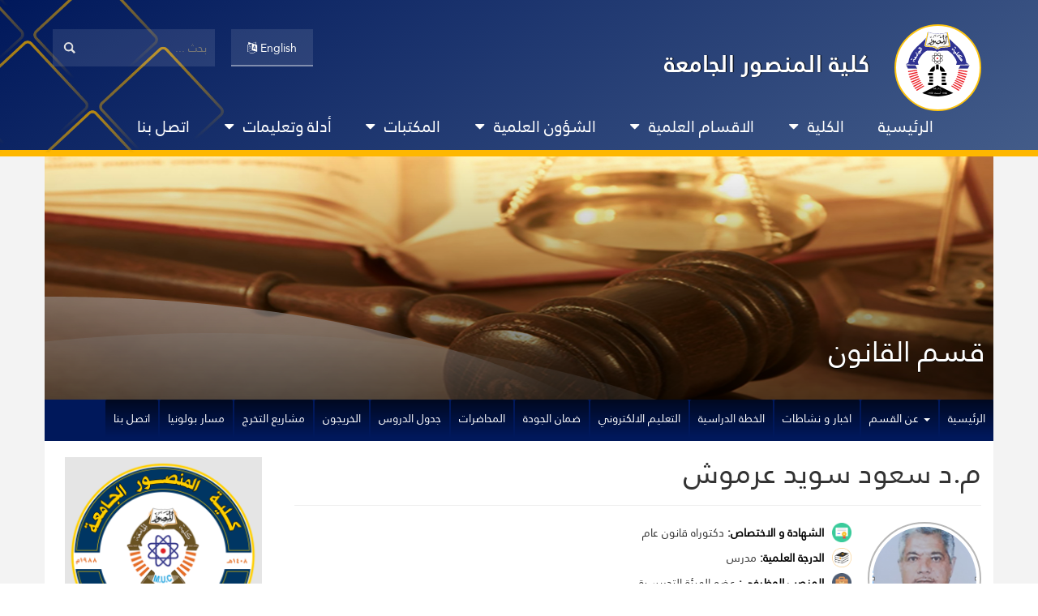

--- FILE ---
content_type: text/html; charset=UTF-8
request_url: https://muc.edu.iq/staff/214/dr-saud-sweid-armoush-masaher-al-obeidi-/
body_size: 12052
content:
<!DOCTYPE html>
<!--[if lt IE 7]>      <html class="no-js lt-ie9 lt-ie8 lt-ie7" lang="ar"> <![endif]-->
<!--[if IE 7]>         <html class="no-js lt-ie9 lt-ie8" lang="ar"> <![endif]-->
<!--[if IE 8]>         <html class="no-js lt-ie9" lang="ar"> <![endif]-->
<!--[if gt IE 8]><!-->
<html class="no-js" lang="ar">
  <!--<![endif]-->
  <head>
    <meta charset="utf-8" />
    <meta http-equiv="X-UA-Compatible" content="IE=edge,chrome=1" />
    <title>م.د سعود سويد عرموش -  كلية المنصور الجامعة Al-Mansour University College</title>
    <meta name="description" content="م.د سعود سويد عرموش" />
    <meta name="viewport" content="width=device-width, initial-scale=1" />
    <link rel="apple-touch-icon" href="apple-touch-icon.png" />

    
    <link rel="stylesheet" href="https://muc.edu.iq/minify/bootstrap.css,bootstrap-theme.min.css,font-awesome.min.css,slick.css,slick-theme.css,bootstrap-datepicker3.standalone.min.css,main.css,leaflet.css,swiper-bundle.min.css,lightbox.css,fade-carousel.css,update1.css,update2.css" />
    <!-- <link rel="stylesheet" href="/css/bootstrap.css" />
    <link rel="stylesheet" href="/css/bootstrap-theme.min.css" />
    <link rel="stylesheet" href="/css/font-awesome.min.css" /> -->
    <!-- <link rel="stylesheet" type="text/css" href="/css/slick.css?update=jan20234"/> -->
    <!-- <link rel="stylesheet" type="text/css" href="/css/slick-theme.css" /> -->
    <!-- <link rel="stylesheet" type="text/css" href="/css/bootstrap-datepicker3.standalone.min.css"/> -->
    <!-- <link rel="stylesheet" href="/css/main.css?v=202312" /> -->
    <!-- <link rel="stylesheet" href="/css/eventsCards.css" /> -->
    <!-- <link rel="stylesheet" href="/css/leaflet.css" /> -->
    <!-- <link rel="stylesheet" href="/css/swiper-bundle.min.css" />
    <link rel="stylesheet" href="/css/lightbox.css" /> -->
    <!-- <link rel="stylesheet" href="/css/fade-carousel.css" />
    <link rel="stylesheet" href="/css/update1.css?version=2" />
    <link rel="stylesheet" href="/css/update2.css?version=2" /> -->
    <meta property="og:url" content="http://muc.edu.iq/staff/214/dr-saud-sweid-armoush-masaher-al-obeidi-/" />
    <meta property="og:type" content="website" />
    <meta property="og:title" content="كلية المنصور الجامعة" />
    <meta property="og:description" content="م.د سعود سويد عرموش" />
    <meta property="og:image" content="http://muc.edu.iq/upload/2022/12/11/6395ab3774f17.png" />

    <link
      rel="apple-touch-icon"
      sizes="57x57"
      href="/favicon/apple-icon-57x57.png"
    />
    <link
      rel="apple-touch-icon"
      sizes="60x60"
      href="/favicon/apple-icon-60x60.png"
    />
    <link
      rel="apple-touch-icon"
      sizes="72x72"
      href="/favicon/apple-icon-72x72.png"
    />
    <link
      rel="apple-touch-icon"
      sizes="76x76"
      href="/favicon/apple-icon-76x76.png"
    />
    <link
      rel="apple-touch-icon"
      sizes="114x114"
      href="/favicon/apple-icon-114x114.png"
    />
    <link
      rel="apple-touch-icon"
      sizes="120x120"
      href="/favicon/apple-icon-120x120.png"
    />
    <link
      rel="apple-touch-icon"
      sizes="144x144"
      href="/favicon/apple-icon-144x144.png"
    />
    <link
      rel="apple-touch-icon"
      sizes="152x152"
      href="/favicon/apple-icon-152x152.png"
    />
    <link
      rel="apple-touch-icon"
      sizes="180x180"
      href="/favicon/apple-icon-180x180.png"
    />
    <link
      rel="icon"
      type="/image/png"
      sizes="192x192"
      href="/favicon/android-icon-192x192.png"
    />
    <link
      rel="icon"
      type="/image/png"
      sizes="32x32"
      href="/favicon/favicon-32x32.png"
    />
    <link
      rel="icon"
      type="/image/png"
      sizes="96x96"
      href="/favicon/favicon-96x96.png"
    />
    <link
      rel="icon"
      type="/image/png"
      sizes="16x16"
      href="/favicon/favicon-16x16.png"
    />
    <link rel="manifest" href="/favicon/manifest.json" />
    <meta name="msapplication-TileColor" content="#ffffff" />
    <meta
      name="msapplication-TileImage"
      content="/favicon/ms-icon-144x144.png"
    />
    <meta name="theme-color" content="#0004B5" />

    <!-- <script src="/js/vendor/modernizr-2.8.3-respond-1.4.2.min.js"></script>
    <script src="/js/jquery.min.3.1.0+mark.js"></script>
    <script src="/js/update1.js?version=2"></script>
    <script defer src="/js/leaflet.js"></script>
    <script defer src="/js/lightbox.js"></script>
    <script src="/js/SlickFadeCarousel.min.js"></script>
    <script defer src="/js/shareNetwork.js"></script>
    <script src="/js/swiper-bundle.min.js"></script>
    <script src="/js/vendor/bootstrap.min.js"></script>
    <script src="/js/slick.min.js"></script>
    <script src="/js/bootstrap-datepicker.min.js"></script>
    <script src="/js/parallax.min.js"></script>
    <script src="/js/jquery.font-accessibility.min.js"></script>
    <script src="/js/main.js?v=108"></script>
    <script src="/js/jquery.easing.min.js"></script>
    <script src="/js/masterslider.min.js"></script> -->
    <script defer src="/js/map.js?v=1.4"></script>


    <script src="https://muc.edu.iq/js-minify/modernizr-2.8.3-respond-1.4.2.min.js,jquery.min.3.1.0.js,update1.js,leaflet.js,lightbox.js,SlickFadeCarousel.min.js,shareNetwork.js,swiper-bundle.min.js,slick.min.js,bootstrap.min.js,bootstrap-datepicker.min.js,parallax.min.js,jquery.font-accessibility.min.js,main.js,jquery.easing.min.js,masterslider.min.js"></script>

  </head>
  <body>
    <div class="row">
  <div class="row noprint">
    <div class="muc-header">
      <div class="container-fluid">
        <div class="container-fluid-2"></div>
        <div class="header-container">
          <div class="right-box">
            <div class="title-menu">
              <div class="titles">
                <div class="logo">
                  <a href="/"
                    ><img alt="MUC Logo" src="/img/muclogo-01.svg?v=1"
                  /></a>
                </div>
                <p class="artitle">
                  <a href="/">كلية المنصور الجامعة</a>
                </p>
              </div>
            </div>
          </div>

          <div class="left-boxmobile visible-xs visible-sm">
            <div class="searchboxmobile">
              <form method="get" action="/index.php">
                <input
                  type="text"
                  class="searchinputmobile"
                  name="keyword"
                  placeholder="بحث ..."
                />
                <input type="hidden" name="do" value="list" />
                <input type="hidden" name="type" value="news" />
              </form>
            </div>

            <div class="openmenucont">
              <button
                type="button"
                onclick="_togglemenu();"
                class="openmenu"
                style="border: none !important"
              >
                <i class="fa fa-bars"> </i> القائمة الرئيسية
              </button>
            </div>
            <div class="menumobile" style="display: none">
              <div class="menumobright"><ul class="nav navbar-nav">
		<li class=" singleitem">
  <a href="https://muc.edu.iq/" target="_self" tooltip="الصفحة الرئيسية" title="الرئيسية">
    <span>الرئيسية</span>
  </a>
</li>
	<li class="">
		<div class="dropdown">
		<a data-toggle="dropdown" id="menu11532" href="#" class="dropdown-toggle" target="_self" tooltip="الكلية" title="الكلية">
			<div class="caretdiv">
				<div class="carettext">الكلية</div>
				<div class="careticoncontainer">  
				<div class="careticon caret"></div>
				</div>
			</div>
		</a>
	 	<ul class="dropdown-menu dropdown-menu-right" role="menu" aria-labelledby="menu11532">
		    <li class=" singleitem">
  <a href="/pages/31/-about-the-college/" target="_self" tooltip="نبذة عن الكلية" title="نبذة عن الكلية">
    <span>نبذة عن الكلية</span>
  </a>
</li>
<li class=" singleitem">
  <a href="/pages/210/vision-mission-and-values/" target="_self" tooltip="الرؤيا و الرسالة و الاهداف" title="الرؤيا و الرسالة و القيم">
    <span>الرؤيا و الرسالة و القيم</span>
  </a>
</li>
<li class=" singleitem">
  <a href="/pages/300/college-council-/" target="_self" tooltip="مجلس الكلية" title="مجلس الكلية">
    <span>مجلس الكلية</span>
  </a>
</li>
<li class=" singleitem">
  <a href="https://muc.edu.iq/pages/721/al-mansour-university-college-dean-speech/" target="_self" tooltip="كلمة السيد عميد الكلية" title="كلمة السيد عميد الكلية">
    <span>كلمة السيد عميد الكلية</span>
  </a>
</li>
<li class=" singleitem">
  <a href="https://muc.edu.iq/pages/412/associate-dean-for-scientific-affairs/" target="_self" tooltip="مساعد العملية للشؤون العلمية" title="معاون العميد للشؤون العلمية">
    <span>معاون العميد للشؤون العلمية</span>
  </a>
</li>
<li class=" singleitem">
  <a href="/pages/391/assistant-dean-for-administrative-affairs/" target="_self" tooltip="مساعد العميد للشؤون الادارية" title="معاون العميد للشؤون الادارية">
    <span>معاون العميد للشؤون الادارية</span>
  </a>
</li>
<li class=" singleitem">
  <a href="/pages/288/organizational-chart/" target="_self" tooltip="الهيكل التنظيمي" title="الهيكل التنظيمي">
    <span>الهيكل التنظيمي</span>
  </a>
</li>
<li class=" singleitem">
  <a href="/pages/30/about/" target="_self" tooltip="" title="مواقع وابنية الكلية">
    <span>مواقع وابنية الكلية</span>
  </a>
</li>
<li class=" singleitem">
  <a href="/pages/295/documentary-film/" target="_self" tooltip="الفيلم الوثائقي" title="الفيلم الوثائقي">
    <span>الفيلم الوثائقي</span>
  </a>
</li>
<li class=" singleitem">
  <a href="/pages/397/establishment-and-recognition-/" target="_self" tooltip="" title="التأسيس والاعتراف">
    <span>التأسيس والاعتراف</span>
  </a>
</li>
<li class=" singleitem">
  <a href="/pages/620/%D8%A7%D9%84%D8%AE%D8%B7%D8%A9+%D8%A7%D9%84%D8%A7%D8%B3%D8%AA%D8%B1%D8%A7%D8%AA%D9%8A%D8%AC%D9%8A%D8%A9/" target="_self" tooltip="" title="الخطة الاستراتيجية">
    <span>الخطة الاستراتيجية</span>
  </a>
</li>

	  	</ul>
	  	</div>
	</li>
	<li class="">
		<div class="dropdown">
		<a data-toggle="dropdown" id="menu11544" href="#" class="dropdown-toggle" target="_self" tooltip="الاقسام العلمية" title="الاقسام العلمية">
			<div class="caretdiv">
				<div class="carettext">الاقسام العلمية</div>
				<div class="careticoncontainer">  
				<div class="careticon caret"></div>
				</div>
			</div>
		</a>
	 	<ul class="dropdown-menu dropdown-menu-right" role="menu" aria-labelledby="menu11544">
		    <li class=" singleitem">
  <a href="/dentistry/" target="_self" tooltip="قسم طب الاسنان" title="قسم طب الاسنان">
    <span>قسم طب الاسنان</span>
  </a>
</li>
<li class=" singleitem">
  <a href="/pharmacy/" target="_self" tooltip="" title="قسم الصيدلة">
    <span>قسم الصيدلة</span>
  </a>
</li>
<li class=" singleitem">
  <a href="/anesthesia/" target="_self" tooltip="" title=" قسم تقنيات التخدير">
    <span> قسم تقنيات التخدير</span>
  </a>
</li>
<li class=" singleitem">
  <a href="/civilengineering/" target="_self" tooltip="تمثل الھندسة المدنیة أھمیة أساسیة للحیاة المتحضرة وصیانتھا... ولا سیما لما حضتھ من ترابـط بالتطور الصناعي لإنتاج مواد أنشائیة" title="قسم الهندسة المدنية">
    <span>قسم الهندسة المدنية</span>
  </a>
</li>
<li class=" singleitem">
  <a href="/computer-engineering/" target="_self" tooltip="تأسس قسم هندسة الحاسوب ليواكب التطور الهائل الذي حدث في مجال صناعة الحاسبات والبرمجيات" title="قسم هندسة الحاسوب">
    <span>قسم هندسة الحاسوب</span>
  </a>
</li>
<li class=" singleitem">
  <a href="/communications-engineering/" target="_self" tooltip="یعد إختصاص ھندســـة الاتصالات من الاختصاصات الحــــدیثة والحــــیویة في التكنولوجیا المعاصرة إذ تھیئ الخریج للعمل في مختلف مح" title="قسم هندسة الاتصالات">
    <span>قسم هندسة الاتصالات</span>
  </a>
</li>
<li class=" singleitem">
  <a href="/computer-technology-engineering/" target="_self" tooltip="قسم هندسي تقني تكون مدخلاته من خريجي الدراسة الاعدادية بفرعها العلمي وكذلك خريجي التعليم المهني" title="قسم هندسة تقنيات الحاسوب">
    <span>قسم هندسة تقنيات الحاسوب</span>
  </a>
</li>
<li class=" singleitem">
  <a href="/medical-instruments-technology-engineering/" target="_self" tooltip="يختص هذا القسم بدراسة جسم الانسان من تشريح وفسيولوجيا من الجهة الهندسية تحديدا." title="قسم هندسة تقنيات الاجهزة الطبية">
    <span>قسم هندسة تقنيات الاجهزة الطبية</span>
  </a>
</li>
<li class=" singleitem">
  <a href="/physical-therapy/" target="_self" tooltip="لعلاج الطبيعي هو احد التخصصات الطبيه العلاجيه والوقائيه" title="قسم تقنيات العلاج الطبيعي">
    <span>قسم تقنيات العلاج الطبيعي</span>
  </a>
</li>
<li class=" singleitem">
  <a href="/computer-science-information-systems/" target="_self" tooltip="ینطلق القسم من رؤیة إعداد وتطویر الخبرات في علم الحاسوب ونظم المعلومات." title="قسم علم الحاسوب ونظم المعلومات">
    <span>قسم علم الحاسوب ونظم المعلومات</span>
  </a>
</li>
<li class=" singleitem">
  <a href="/accounting-banking-science/" target="_self" tooltip="یھدف ھذا القسم لإعداد ملاكات ذات مؤھلات تلائم متطلبـات القـطاعات الاقـتصادیة المختلفة " title="قسم المحاسبة">
    <span>قسم المحاسبة</span>
  </a>
</li>
<li class=" singleitem">
  <a href="/business-administration/" target="_self" tooltip="یسـعى القســم إلى تحقــیق التمیز في مجال إدارة الاعمال إذ یھدف إلى إعداد مدراء وملاكات علمیة متخصصة" title="قسم ادارة الاعمال">
    <span>قسم ادارة الاعمال</span>
  </a>
</li>
<li class=" singleitem">
  <a href="/english-department/" target="_self" tooltip="یھدف ھذا القسم لتعزیز القـدرات اللغویة والادبـیة للطلبـة، إضافة إلى تھیئتھم، أساسـاً " title="قسم اللغة الانكليزية">
    <span>قسم اللغة الانكليزية</span>
  </a>
</li>
<li class=" singleitem">
  <a href="/law-department/" target="_self" tooltip="یعد القانون القاعدة الاساس التي تنطلق منھا اخلاقـیة وسـلوكھا الامم.. " title="قسم القانون">
    <span>قسم القانون</span>
  </a>
</li>
<li class=" singleitem">
  <a href="/digital-media/" target="_self" tooltip="يعدُّ هذا التخصص من التخصصات الجديدة، وقد طرح في عدد من الجامعات العالمية في أوروبا وأمريكا" title="قسم الاعلام الرقمي">
    <span>قسم الاعلام الرقمي</span>
  </a>
</li>
<li class=" singleitem">
  <a href="/physical-education/" target="_self" tooltip="" title="قسم التربية البدنية وعلوم الرياضة">
    <span>قسم التربية البدنية وعلوم الرياضة</span>
  </a>
</li>
<li class=" singleitem">
  <a href="/information-knowledge-technology/" target="_self" tooltip="هو القسم المسؤول عن إدارة وتطوير الأنظمة المعلوماتية، وتحويل البيانات إلى معرفة قابلة للاستخدام، إضافةً إلى دعم اتخاذ القرار " title="قسم المعلومات وتقنيات المعرفة">
    <span>قسم المعلومات وتقنيات المعرفة</span>
  </a>
</li>
<li class=" singleitem">
  <a href="/art-education/" target="_self" tooltip="قسم مختص بتنمية المهارات الفنية والإبداعية للطلبة عبر دراسة الفنون بمختلف مجالاتها وأساليبها الحديثة." title="قسم التربية الفنية">
    <span>قسم التربية الفنية</span>
  </a>
</li>

	  	</ul>
	  	</div>
	</li>
	<li class="">
		<div class="dropdown">
		<a data-toggle="dropdown" id="menu11563" href="#" class="dropdown-toggle" target="_self" tooltip="الشؤون العلمية" title="الشؤون العلمية">
			<div class="caretdiv">
				<div class="carettext">الشؤون العلمية</div>
				<div class="careticoncontainer">  
				<div class="careticon caret"></div>
				</div>
			</div>
		</a>
	 	<ul class="dropdown-menu dropdown-menu-right" role="menu" aria-labelledby="menu11563">
		    <li class=" singleitem">
  <a href="/pages/290/al--mansour-journal/" target="_self" tooltip="" title="مجلة المنصور المحكمة">
    <span>مجلة المنصور المحكمة</span>
  </a>
</li>
<li class=" singleitem">
  <a href="/pages/393/scientific-promotions/" target="_self" tooltip="" title="الترقيات العلمية">
    <span>الترقيات العلمية</span>
  </a>
</li>
<li class=" singleitem">
  <a href="/pages/651/international-rankings/" target="_self" tooltip="" title="التصنيفات العالمية">
    <span>التصنيفات العالمية</span>
  </a>
</li>
<li class=" singleitem">
  <a href="/pages/305/muc-conference/" target="_self" tooltip="" title="مؤتمرات محلية">
    <span>مؤتمرات محلية</span>
  </a>
</li>
<li class=" singleitem">
  <a href="https://muc.edu.iq/pages/683/international-college-conference/" target="_self" tooltip="" title="مؤتمرات دولية">
    <span>مؤتمرات دولية</span>
  </a>
</li>
<li class=" singleitem">
  <a href="/pages/650/teaching-staff-research/" target="_self" tooltip="" title="بحوث التدريسين">
    <span>بحوث التدريسين</span>
  </a>
</li>
<li class=" singleitem">
  <a href="https://jor.rdd.edu.iq/index.php" target="_blank" tooltip="" title="المجلات المفترسة والمختطفة والربحية">
    <span>المجلات المفترسة والمختطفة والربحية</span>
  </a>
</li>
<li class=" singleitem">
  <a href="https://muc.edu.iq/pages/747/teaching-staff/" target="_self" tooltip="" title="الملاك التدريسي">
    <span>الملاك التدريسي</span>
  </a>
</li>

	  	</ul>
	  	</div>
	</li>
	<li class="">
		<div class="dropdown">
		<a data-toggle="dropdown" id="menu11572" href="#" class="dropdown-toggle" target="_self" tooltip="المكتبات" title="المكتبات">
			<div class="caretdiv">
				<div class="carettext">المكتبات</div>
				<div class="careticoncontainer">  
				<div class="careticon caret"></div>
				</div>
			</div>
		</a>
	 	<ul class="dropdown-menu dropdown-menu-right" role="menu" aria-labelledby="menu11572">
		    <li class=" singleitem">
  <a href="/pages/274/central-library/" target="_self" tooltip="" title="مكتبة المنصور المركزية">
    <span>مكتبة المنصور المركزية</span>
  </a>
</li>
<li class=" singleitem">
  <a href="https://iasj.rdd.edu.iq/journals" target="_blank" tooltip="" title="المجلات الاكاديمية العلمية العراقية">
    <span>المجلات الاكاديمية العلمية العراقية</span>
  </a>
</li>
<li class=" singleitem">
  <a href="/pages/289/%D9%85%D9%83%D8%AA%D8%A8%D8%A7%D8%AA+%D8%B1%D9%82%D9%85%D9%8A%D8%A9+%D9%88%D8%B9%D8%A7%D9%84%D9%85%D9%8A%D8%A9/" target="_self" tooltip="" title="مكتبات رقمية و عالمية">
    <span>مكتبات رقمية و عالمية</span>
  </a>
</li>
<li class=" singleitem">
  <a href="/pages/799/repositorios-digitales/" target="_self" tooltip="" title="المستودعات الرقمية	">
    <span>المستودعات الرقمية	</span>
  </a>
</li>

	  	</ul>
	  	</div>
	</li>
	<li class="">
		<div class="dropdown">
		<a data-toggle="dropdown" id="menu11577" href="#" class="dropdown-toggle" target="_self" tooltip="أدلة وتعليمات" title="أدلة وتعليمات">
			<div class="caretdiv">
				<div class="carettext">أدلة وتعليمات</div>
				<div class="careticoncontainer">  
				<div class="careticon caret"></div>
				</div>
			</div>
		</a>
	 	<ul class="dropdown-menu dropdown-menu-right" role="menu" aria-labelledby="menu11577">
		    <li class=" singleitem">
  <a href="/pages/284/instructions-of-students/" target="_self" tooltip="" title="ارشادات للطلبة">
    <span>ارشادات للطلبة</span>
  </a>
</li>
<li class=" singleitem">
  <a href="/pages/298/student-guide-/" target="_self" tooltip="" title="دليل الطالب للقبول">
    <span>دليل الطالب للقبول</span>
  </a>
</li>
<li class=" singleitem">
  <a href="/pages/287/educational-guidance-guide/" target="_self" tooltip="" title="دليل الارشاد التربوي">
    <span>دليل الارشاد التربوي</span>
  </a>
</li>
<li class=" singleitem">
  <a href="/pages/285/students-regulations/" target="_self" tooltip="" title="تعليمات انضباط الطلبة">
    <span>تعليمات انضباط الطلبة</span>
  </a>
</li>
<li class=" singleitem">
  <a href="/pages/286/exam-regulations/" target="_self" tooltip="" title="التعليمات الامتحانية">
    <span>التعليمات الامتحانية</span>
  </a>
</li>
<li class=" singleitem">
  <a href="https://muc.edu.iq/pages/700/-----/" target="_blank" tooltip="" title="دليل ادارة الامتحانات الجامعية">
    <span>دليل ادارة الامتحانات الجامعية</span>
  </a>
</li>
<li class=" singleitem">
  <a href="/pages/309/university-calendar/" target="_self" tooltip="" title="التقويم الجامعي">
    <span>التقويم الجامعي</span>
  </a>
</li>
<li class=" singleitem">
  <a href="https://muc.edu.iq/pages/694/evidence-and-lectures-for-the-application-of-the-bologna-system/" target="_self" tooltip="" title="مسار بولونيا">
    <span>مسار بولونيا</span>
  </a>
</li>
<li class=" singleitem">
  <a href="https://muc.edu.iq/pages/807/erasmus-programme-guide/" target="_blank" tooltip="" title="دليل برنامج ايراسموس">
    <span>دليل برنامج ايراسموس</span>
  </a>
</li>
<li class=" singleitem">
  <a href="https://ur.gov.iq/index/show-eservice/50525/16/org" target="_blank" tooltip="" title="الاستعلامات الالكترونية لوزارة التعليم العالي">
    <span>الاستعلامات الالكترونية لوزارة التعليم العالي</span>
  </a>
</li>

	  	</ul>
	  	</div>
	</li>
<li class=" singleitem">
  <a href="/pages/4/contact-us/" target="_self" tooltip="" title="اتصل بنا">
    <span>اتصل بنا</span>
  </a>
</li>
<li class=" singleitem">
  <a href="" target="_self" tooltip="" title="">
    <span></span>
  </a>
</li>

</ul></div>
              <!-- <div class="menumobleft">
                                        
                                        </div> 
                                        -->
            </div>

            <div class="langbox">
              <a href="/staff/214/dr-saud-sweid-armoush-masaher-al-obeidi-/en/">
                <i class="fa fa-language"> </i> English
              </a>
            </div>
          </div>

          <div class="left-box hidden-xs hidden-sm">
            <div
              style="display: flex; flex-direction: row; align-items: center"
            >
              <div class="searchbox">
                <form method="get" action="/index.php">
                  <input
                    type="text"
                    class="searchinput"
                    name="keyword"
                    placeholder="بحث ..."
                  />
                  <input type="hidden" name="do" value="list" />
                  <input type="hidden" name="type" value="news" />
                </form>
              </div>
              <div class="langbox">
                <a href="/staff/214/dr-saud-sweid-armoush-masaher-al-obeidi-/en/">
                  <i class="fa fa-language"> </i> English
                </a>
              </div>
            </div>
            <div class="quicklinks quicklinks-ar">
              <!--  -->
            </div>
          </div>
        </div>

        <div class="hidden-xs hidden-sm "><nav class='navbar-start'><button class='openNav'><svg xmlns='http://www.w3.org/2000/svg' width='32' height='32' viewBox='0 0 24 24'><path fill='currentColor' d='M3 18v-2h18v2Zm0-5v-2h18v2Zm0-5V6h18v2Z'/></svg></button><div class='navbar-list'><div class='sub-nav-show'><a class='nav-link' href=https://muc.edu.iq/ title=الصفحة الرئيسية target=_self>الرئيسية</a></div><div class='sub-nav-show'><a class='nav-link' href=# title=الكليات target=_self><i class='fa fa-caret-down caretNav'></i>الكلية</a><div class='sub-hide'><div class='sub-hide-container'><div class='sub-hide-block'>
                                <div class='sub-hide-item'>
                                    <a class='sub-item' href=/pages/31/-about-the-college/ target=_self title='نبذة عن الكلية'>
                                        <div class='sub-dot'>
                                        </div>
                                        <span>نبذة عن الكلية</span>
                                    </a>
                                </div>
                                <div class='sub-hide-item'>
                                    <a class='sub-item' href=/pages/210/vision-mission-and-values/ target=_self title='الرؤيا و الرسالة و القيم'>
                                        <div class='sub-dot'>
                                        </div>
                                        <span>الرؤيا و الرسالة و القيم</span>
                                    </a>
                                </div>
                                <div class='sub-hide-item'>
                                    <a class='sub-item' href=/pages/300/college-council-/ target=_self title='مجلس الكلية'>
                                        <div class='sub-dot'>
                                        </div>
                                        <span>مجلس الكلية</span>
                                    </a>
                                </div>
                                <div class='sub-hide-item'>
                                    <a class='sub-item' href=https://muc.edu.iq/pages/721/al-mansour-university-college-dean-speech/ target=_self title='كلمة السيد عميد الكلية'>
                                        <div class='sub-dot'>
                                        </div>
                                        <span>كلمة السيد عميد الكلية</span>
                                    </a>
                                </div>
                                <div class='sub-hide-item'>
                                    <a class='sub-item' href=https://muc.edu.iq/pages/412/associate-dean-for-scientific-affairs/ target=_self title='معاون العميد للشؤون العلمية'>
                                        <div class='sub-dot'>
                                        </div>
                                        <span>معاون العميد للشؤون العلمية</span>
                                    </a>
                                </div>
                                <div class='sub-hide-item'>
                                    <a class='sub-item' href=/pages/391/assistant-dean-for-administrative-affairs/ target=_self title='معاون العميد للشؤون الادارية'>
                                        <div class='sub-dot'>
                                        </div>
                                        <span>معاون العميد للشؤون الادارية</span>
                                    </a>
                                </div>
                                <div class='sub-hide-item'>
                                    <a class='sub-item' href=/pages/288/organizational-chart/ target=_self title='الهيكل التنظيمي'>
                                        <div class='sub-dot'>
                                        </div>
                                        <span>الهيكل التنظيمي</span>
                                    </a>
                                </div>
                                <div class='sub-hide-item'>
                                    <a class='sub-item' href=/pages/30/about/ target=_self title='مواقع وابنية الكلية'>
                                        <div class='sub-dot'>
                                        </div>
                                        <span>مواقع وابنية الكلية</span>
                                    </a>
                                </div>
                                <div class='sub-hide-item'>
                                    <a class='sub-item' href=/pages/295/documentary-film/ target=_self title='الفيلم الوثائقي'>
                                        <div class='sub-dot'>
                                        </div>
                                        <span>الفيلم الوثائقي</span>
                                    </a>
                                </div>
                                <div class='sub-hide-item'>
                                    <a class='sub-item' href=/pages/397/establishment-and-recognition-/ target=_self title='التأسيس والاعتراف'>
                                        <div class='sub-dot'>
                                        </div>
                                        <span>التأسيس والاعتراف</span>
                                    </a>
                                </div>
                                <div class='sub-hide-item'>
                                    <a class='sub-item' href=/pages/620/%D8%A7%D9%84%D8%AE%D8%B7%D8%A9+%D8%A7%D9%84%D8%A7%D8%B3%D8%AA%D8%B1%D8%A7%D8%AA%D9%8A%D8%AC%D9%8A%D8%A9/ target=_self title='الخطة الاستراتيجية'>
                                        <div class='sub-dot'>
                                        </div>
                                        <span>الخطة الاستراتيجية</span>
                                    </a>
                                </div></div></div></div></div><div class='sub-nav-show'><a class='nav-link' href=# title=الاقسام target=_self><i class='fa fa-caret-down caretNav'></i>الاقسام العلمية</a><div class='sub-hide'><div class='sub-hide-container'><div class='sub-hide-block'><div class='sub-hide-item'>
                                        <a class='sub-item' href=/dentistry/ target=_self title='قسم طب الاسنان'>
                                            <div class='sub-dot-img'>
                                                <img src=/img/sub-icon/dent.png title=قسم طب الاسنان alt=قسم طب الاسنان/>
                                            </div>
                                            <div class='sub-item-text'>
                                                <span>قسم طب الاسنان</span><p>قسم طب الاسنان</p>
                                            </div>
                                        </a>
                                    </div><div class='sub-hide-item'>
                                        <a class='sub-item' href=/pharmacy/ target=_self title='قسم الصيدلة'>
                                            <div class='sub-dot-img'>
                                                <img src=/img/sub-icon/pharmacy.png?v=12 title= alt=قسم الصيدلة/>
                                            </div>
                                            <div class='sub-item-text'>
                                                <span>قسم الصيدلة</span><p></p>
                                            </div>
                                        </a>
                                    </div><div class='sub-hide-item'>
                                        <a class='sub-item' href=/anesthesia/ target=_self title=' قسم تقنيات التخدير'>
                                            <div class='sub-dot-img'>
                                                <img src=/img/sub-icon/anesthesia.png title= alt= قسم تقنيات التخدير/>
                                            </div>
                                            <div class='sub-item-text'>
                                                <span> قسم تقنيات التخدير</span><p></p>
                                            </div>
                                        </a>
                                    </div><div class='sub-hide-item'>
                                        <a class='sub-item' href=/civilengineering/ target=_self title='قسم الهندسة المدنية'>
                                            <div class='sub-dot-img'>
                                                <img src=/img/sub-icon/civil.png title=تمثل الھندسة المدنیة أھمیة أساسیة للحیاة المتحضرة وصیانتھا... ولا سیما لما حضتھ من ترابـط بالتطور الصناعي لإنتاج مواد أنشائیة alt=قسم الهندسة المدنية/>
                                            </div>
                                            <div class='sub-item-text'>
                                                <span>قسم الهندسة المدنية</span><p>تمثل الھندسة المدنیة أھمیة أساسیة للحیاة المتحضرة وصیانتھا... ولا سیما لما حضتھ من ترابـط بالتطور الصناعي لإنتاج مواد أنشائیة</p>
                                            </div>
                                        </a>
                                    </div><div class='sub-hide-item'>
                                        <a class='sub-item' href=/computer-engineering/ target=_self title='قسم هندسة الحاسوب'>
                                            <div class='sub-dot-img'>
                                                <img src=/img/sub-icon/computer.png title=تأسس قسم هندسة الحاسوب ليواكب التطور الهائل الذي حدث في مجال صناعة الحاسبات والبرمجيات alt=قسم هندسة الحاسوب/>
                                            </div>
                                            <div class='sub-item-text'>
                                                <span>قسم هندسة الحاسوب</span><p>تأسس قسم هندسة الحاسوب ليواكب التطور الهائل الذي حدث في مجال صناعة الحاسبات والبرمجيات</p>
                                            </div>
                                        </a>
                                    </div><div class='sub-hide-item'>
                                        <a class='sub-item' href=/communications-engineering/ target=_self title='قسم هندسة الاتصالات'>
                                            <div class='sub-dot-img'>
                                                <img src=/img/sub-icon/comm.png title=یعد إختصاص ھندســـة الاتصالات من الاختصاصات الحــــدیثة والحــــیویة في التكنولوجیا المعاصرة إذ تھیئ الخریج للعمل في مختلف مح alt=قسم هندسة الاتصالات/>
                                            </div>
                                            <div class='sub-item-text'>
                                                <span>قسم هندسة الاتصالات</span><p>یعد إختصاص ھندســـة الاتصالات من الاختصاصات الحــــدیثة والحــــیویة في التكنولوجیا المعاصرة إذ تھیئ الخریج للعمل في مختلف مح</p>
                                            </div>
                                        </a>
                                    </div><div class='sub-hide-item'>
                                        <a class='sub-item' href=/computer-technology-engineering/ target=_self title='قسم هندسة تقنيات الحاسوب'>
                                            <div class='sub-dot-img'>
                                                <img src=/img/sub-icon/computer.png title=قسم هندسي تقني تكون مدخلاته من خريجي الدراسة الاعدادية بفرعها العلمي وكذلك خريجي التعليم المهني alt=قسم هندسة تقنيات الحاسوب/>
                                            </div>
                                            <div class='sub-item-text'>
                                                <span>قسم هندسة تقنيات الحاسوب</span><p>قسم هندسي تقني تكون مدخلاته من خريجي الدراسة الاعدادية بفرعها العلمي وكذلك خريجي التعليم المهني</p>
                                            </div>
                                        </a>
                                    </div><div class='sub-hide-item'>
                                        <a class='sub-item' href=/medical-instruments-technology-engineering/ target=_self title='قسم هندسة تقنيات الاجهزة الطبية'>
                                            <div class='sub-dot-img'>
                                                <img src=/img/sub-icon/medical.png title=يختص هذا القسم بدراسة جسم الانسان من تشريح وفسيولوجيا من الجهة الهندسية تحديدا. alt=قسم هندسة تقنيات الاجهزة الطبية/>
                                            </div>
                                            <div class='sub-item-text'>
                                                <span>قسم هندسة تقنيات الاجهزة الطبية</span><p>يختص هذا القسم بدراسة جسم الانسان من تشريح وفسيولوجيا من الجهة الهندسية تحديدا.</p>
                                            </div>
                                        </a>
                                    </div><div class='sub-hide-item'>
                                        <a class='sub-item' href=/physical-therapy/ target=_self title='قسم تقنيات العلاج الطبيعي'>
                                            <div class='sub-dot-img'>
                                                <img src=/img/sub-icon/ph.png title=لعلاج الطبيعي هو احد التخصصات الطبيه العلاجيه والوقائيه alt=قسم تقنيات العلاج الطبيعي/>
                                            </div>
                                            <div class='sub-item-text'>
                                                <span>قسم تقنيات العلاج الطبيعي</span><p>لعلاج الطبيعي هو احد التخصصات الطبيه العلاجيه والوقائيه</p>
                                            </div>
                                        </a>
                                    </div><div class='sub-hide-item'>
                                        <a class='sub-item' href=/computer-science-information-systems/ target=_self title='قسم علم الحاسوب ونظم المعلومات'>
                                            <div class='sub-dot-img'>
                                                <img src=/img/sub-icon/cs.png title=ینطلق القسم من رؤیة إعداد وتطویر الخبرات في علم الحاسوب ونظم المعلومات. alt=قسم علم الحاسوب ونظم المعلومات/>
                                            </div>
                                            <div class='sub-item-text'>
                                                <span>قسم علم الحاسوب ونظم المعلومات</span><p>ینطلق القسم من رؤیة إعداد وتطویر الخبرات في علم الحاسوب ونظم المعلومات.</p>
                                            </div>
                                        </a>
                                    </div><div class='sub-hide-item'>
                                        <a class='sub-item' href=/accounting-banking-science/ target=_self title='قسم المحاسبة'>
                                            <div class='sub-dot-img'>
                                                <img src=/img/sub-icon/acc.png title=یھدف ھذا القسم لإعداد ملاكات ذات مؤھلات تلائم متطلبـات القـطاعات الاقـتصادیة المختلفة  alt=قسم المحاسبة/>
                                            </div>
                                            <div class='sub-item-text'>
                                                <span>قسم المحاسبة</span><p>یھدف ھذا القسم لإعداد ملاكات ذات مؤھلات تلائم متطلبـات القـطاعات الاقـتصادیة المختلفة </p>
                                            </div>
                                        </a>
                                    </div><div class='sub-hide-item'>
                                        <a class='sub-item' href=/business-administration/ target=_self title='قسم ادارة الاعمال'>
                                            <div class='sub-dot-img'>
                                                <img src=/img/sub-icon/BM.png title=یسـعى القســم إلى تحقــیق التمیز في مجال إدارة الاعمال إذ یھدف إلى إعداد مدراء وملاكات علمیة متخصصة alt=قسم ادارة الاعمال/>
                                            </div>
                                            <div class='sub-item-text'>
                                                <span>قسم ادارة الاعمال</span><p>یسـعى القســم إلى تحقــیق التمیز في مجال إدارة الاعمال إذ یھدف إلى إعداد مدراء وملاكات علمیة متخصصة</p>
                                            </div>
                                        </a>
                                    </div><div class='sub-hide-item'>
                                        <a class='sub-item' href=/english-department/ target=_self title='قسم اللغة الانكليزية'>
                                            <div class='sub-dot-img'>
                                                <img src=/img/sub-icon/en.png title=یھدف ھذا القسم لتعزیز القـدرات اللغویة والادبـیة للطلبـة، إضافة إلى تھیئتھم، أساسـاً  alt=قسم اللغة الانكليزية/>
                                            </div>
                                            <div class='sub-item-text'>
                                                <span>قسم اللغة الانكليزية</span><p>یھدف ھذا القسم لتعزیز القـدرات اللغویة والادبـیة للطلبـة، إضافة إلى تھیئتھم، أساسـاً </p>
                                            </div>
                                        </a>
                                    </div><div class='sub-hide-item'>
                                        <a class='sub-item' href=/law-department/ target=_self title='قسم القانون'>
                                            <div class='sub-dot-img'>
                                                <img src=/img/sub-icon/law.png title=یعد القانون القاعدة الاساس التي تنطلق منھا اخلاقـیة وسـلوكھا الامم..  alt=قسم القانون/>
                                            </div>
                                            <div class='sub-item-text'>
                                                <span>قسم القانون</span><p>یعد القانون القاعدة الاساس التي تنطلق منھا اخلاقـیة وسـلوكھا الامم.. </p>
                                            </div>
                                        </a>
                                    </div><div class='sub-hide-item'>
                                        <a class='sub-item' href=/digital-media/ target=_self title='قسم الاعلام الرقمي'>
                                            <div class='sub-dot-img'>
                                                <img src=/img/sub-icon/so.png title=يعدُّ هذا التخصص من التخصصات الجديدة، وقد طرح في عدد من الجامعات العالمية في أوروبا وأمريكا alt=قسم الاعلام الرقمي/>
                                            </div>
                                            <div class='sub-item-text'>
                                                <span>قسم الاعلام الرقمي</span><p>يعدُّ هذا التخصص من التخصصات الجديدة، وقد طرح في عدد من الجامعات العالمية في أوروبا وأمريكا</p>
                                            </div>
                                        </a>
                                    </div><div class='sub-hide-item'>
                                        <a class='sub-item' href=/physical-education/ target=_self title='قسم التربية البدنية وعلوم الرياضة'>
                                            <div class='sub-dot-img'>
                                                <img src=/img/sub-icon/sports.png title= alt=قسم التربية البدنية وعلوم الرياضة/>
                                            </div>
                                            <div class='sub-item-text'>
                                                <span>قسم التربية البدنية وعلوم الرياضة</span><p></p>
                                            </div>
                                        </a>
                                    </div><div class='sub-hide-item'>
                                        <a class='sub-item' href=/information-knowledge-technology/ target=_self title='قسم المعلومات وتقنيات المعرفة'>
                                            <div class='sub-dot-img'>
                                                <img src=/img/sub-icon/information-knowledge.png title=هو القسم المسؤول عن إدارة وتطوير الأنظمة المعلوماتية، وتحويل البيانات إلى معرفة قابلة للاستخدام، إضافةً إلى دعم اتخاذ القرار  alt=قسم المعلومات وتقنيات المعرفة/>
                                            </div>
                                            <div class='sub-item-text'>
                                                <span>قسم المعلومات وتقنيات المعرفة</span><p>هو القسم المسؤول عن إدارة وتطوير الأنظمة المعلوماتية، وتحويل البيانات إلى معرفة قابلة للاستخدام، إضافةً إلى دعم اتخاذ القرار </p>
                                            </div>
                                        </a>
                                    </div><div class='sub-hide-item'>
                                        <a class='sub-item' href=/art-education/ target=_self title='قسم التربية الفنية'>
                                            <div class='sub-dot-img'>
                                                <img src=/img/sub-icon/art-education.png title=قسم مختص بتنمية المهارات الفنية والإبداعية للطلبة عبر دراسة الفنون بمختلف مجالاتها وأساليبها الحديثة. alt=قسم التربية الفنية/>
                                            </div>
                                            <div class='sub-item-text'>
                                                <span>قسم التربية الفنية</span><p>قسم مختص بتنمية المهارات الفنية والإبداعية للطلبة عبر دراسة الفنون بمختلف مجالاتها وأساليبها الحديثة.</p>
                                            </div>
                                        </a>
                                    </div></div></div></div></div><div class='sub-nav-show'><a class='nav-link' href=# title= target=_self><i class='fa fa-caret-down caretNav'></i>الشؤون العلمية</a><div class='sub-hide'><div class='sub-hide-container'><div class='sub-hide-block'>
                                <div class='sub-hide-item'>
                                    <a class='sub-item' href=/pages/290/al--mansour-journal/ target=_self title='مجلة المنصور المحكمة'>
                                        <div class='sub-dot'>
                                        </div>
                                        <span>مجلة المنصور المحكمة</span>
                                    </a>
                                </div>
                                <div class='sub-hide-item'>
                                    <a class='sub-item' href=/pages/393/scientific-promotions/ target=_self title='الترقيات العلمية'>
                                        <div class='sub-dot'>
                                        </div>
                                        <span>الترقيات العلمية</span>
                                    </a>
                                </div>
                                <div class='sub-hide-item'>
                                    <a class='sub-item' href=/pages/651/international-rankings/ target=_self title='التصنيفات العالمية'>
                                        <div class='sub-dot'>
                                        </div>
                                        <span>التصنيفات العالمية</span>
                                    </a>
                                </div>
                                <div class='sub-hide-item'>
                                    <a class='sub-item' href=/pages/305/muc-conference/ target=_self title='مؤتمرات محلية'>
                                        <div class='sub-dot'>
                                        </div>
                                        <span>مؤتمرات محلية</span>
                                    </a>
                                </div>
                                <div class='sub-hide-item'>
                                    <a class='sub-item' href=https://muc.edu.iq/pages/683/international-college-conference/ target=_self title='مؤتمرات دولية'>
                                        <div class='sub-dot'>
                                        </div>
                                        <span>مؤتمرات دولية</span>
                                    </a>
                                </div>
                                <div class='sub-hide-item'>
                                    <a class='sub-item' href=/pages/650/teaching-staff-research/ target=_self title='بحوث التدريسين'>
                                        <div class='sub-dot'>
                                        </div>
                                        <span>بحوث التدريسين</span>
                                    </a>
                                </div>
                                <div class='sub-hide-item'>
                                    <a class='sub-item' href=https://jor.rdd.edu.iq/index.php target=_blank title='المجلات المفترسة والمختطفة والربحية'>
                                        <div class='sub-dot'>
                                        </div>
                                        <span>المجلات المفترسة والمختطفة والربحية</span>
                                    </a>
                                </div>
                                <div class='sub-hide-item'>
                                    <a class='sub-item' href=https://muc.edu.iq/pages/747/teaching-staff/ target=_self title='الملاك التدريسي'>
                                        <div class='sub-dot'>
                                        </div>
                                        <span>الملاك التدريسي</span>
                                    </a>
                                </div></div></div></div></div><div class='sub-nav-show'><a class='nav-link' href=# title= target=_self><i class='fa fa-caret-down caretNav'></i>المكتبات</a><div class='sub-hide'><div class='sub-hide-container'><div class='sub-hide-block'>
                                <div class='sub-hide-item'>
                                    <a class='sub-item' href=/pages/274/central-library/ target=_self title='مكتبة المنصور المركزية'>
                                        <div class='sub-dot'>
                                        </div>
                                        <span>مكتبة المنصور المركزية</span>
                                    </a>
                                </div>
                                <div class='sub-hide-item'>
                                    <a class='sub-item' href=https://iasj.rdd.edu.iq/journals target=_blank title='المجلات الاكاديمية العلمية العراقية'>
                                        <div class='sub-dot'>
                                        </div>
                                        <span>المجلات الاكاديمية العلمية العراقية</span>
                                    </a>
                                </div>
                                <div class='sub-hide-item'>
                                    <a class='sub-item' href=/pages/289/%D9%85%D9%83%D8%AA%D8%A8%D8%A7%D8%AA+%D8%B1%D9%82%D9%85%D9%8A%D8%A9+%D9%88%D8%B9%D8%A7%D9%84%D9%85%D9%8A%D8%A9/ target=_self title='مكتبات رقمية و عالمية'>
                                        <div class='sub-dot'>
                                        </div>
                                        <span>مكتبات رقمية و عالمية</span>
                                    </a>
                                </div>
                                <div class='sub-hide-item'>
                                    <a class='sub-item' href=/pages/799/repositorios-digitales/ target=_self title='المستودعات الرقمية	'>
                                        <div class='sub-dot'>
                                        </div>
                                        <span>المستودعات الرقمية	</span>
                                    </a>
                                </div></div></div></div></div><div class='sub-nav-show'><a class='nav-link' href=# title= target=_self><i class='fa fa-caret-down caretNav'></i>أدلة وتعليمات</a><div class='sub-hide'><div class='sub-hide-container'><div class='sub-hide-block'>
                                <div class='sub-hide-item'>
                                    <a class='sub-item' href=/pages/284/instructions-of-students/ target=_self title='ارشادات للطلبة'>
                                        <div class='sub-dot'>
                                        </div>
                                        <span>ارشادات للطلبة</span>
                                    </a>
                                </div>
                                <div class='sub-hide-item'>
                                    <a class='sub-item' href=/pages/298/student-guide-/ target=_self title='دليل الطالب للقبول'>
                                        <div class='sub-dot'>
                                        </div>
                                        <span>دليل الطالب للقبول</span>
                                    </a>
                                </div>
                                <div class='sub-hide-item'>
                                    <a class='sub-item' href=/pages/287/educational-guidance-guide/ target=_self title='دليل الارشاد التربوي'>
                                        <div class='sub-dot'>
                                        </div>
                                        <span>دليل الارشاد التربوي</span>
                                    </a>
                                </div>
                                <div class='sub-hide-item'>
                                    <a class='sub-item' href=/pages/285/students-regulations/ target=_self title='تعليمات انضباط الطلبة'>
                                        <div class='sub-dot'>
                                        </div>
                                        <span>تعليمات انضباط الطلبة</span>
                                    </a>
                                </div>
                                <div class='sub-hide-item'>
                                    <a class='sub-item' href=/pages/286/exam-regulations/ target=_self title='التعليمات الامتحانية'>
                                        <div class='sub-dot'>
                                        </div>
                                        <span>التعليمات الامتحانية</span>
                                    </a>
                                </div>
                                <div class='sub-hide-item'>
                                    <a class='sub-item' href=https://muc.edu.iq/pages/700/-----/ target=_blank title='دليل ادارة الامتحانات الجامعية'>
                                        <div class='sub-dot'>
                                        </div>
                                        <span>دليل ادارة الامتحانات الجامعية</span>
                                    </a>
                                </div>
                                <div class='sub-hide-item'>
                                    <a class='sub-item' href=/pages/309/university-calendar/ target=_self title='التقويم الجامعي'>
                                        <div class='sub-dot'>
                                        </div>
                                        <span>التقويم الجامعي</span>
                                    </a>
                                </div>
                                <div class='sub-hide-item'>
                                    <a class='sub-item' href=https://muc.edu.iq/pages/694/evidence-and-lectures-for-the-application-of-the-bologna-system/ target=_self title='مسار بولونيا'>
                                        <div class='sub-dot'>
                                        </div>
                                        <span>مسار بولونيا</span>
                                    </a>
                                </div>
                                <div class='sub-hide-item'>
                                    <a class='sub-item' href=https://muc.edu.iq/pages/807/erasmus-programme-guide/ target=_blank title='دليل برنامج ايراسموس'>
                                        <div class='sub-dot'>
                                        </div>
                                        <span>دليل برنامج ايراسموس</span>
                                    </a>
                                </div>
                                <div class='sub-hide-item'>
                                    <a class='sub-item' href=https://ur.gov.iq/index/show-eservice/50525/16/org target=_blank title='الاستعلامات الالكترونية لوزارة التعليم العالي'>
                                        <div class='sub-dot'>
                                        </div>
                                        <span>الاستعلامات الالكترونية لوزارة التعليم العالي</span>
                                    </a>
                                </div></div></div></div></div><div class='sub-nav-show'><a class='nav-link' href=/pages/4/contact-us/ title= target=_self>اتصل بنا</a></div><div class='sub-nav-show'><a class='nav-link' href= title= target=_self></a></div></div></nav> </div>
      </div>
    </div>
  </div>
  <div class="page-full"><div class="container depback noprint" style="background-image: url('/upload/2018/09/20/5ba3beddbfdf6.jpg')">
  <div class="deptitle">
    <h1 style="margin-bottom: 20px">قسم القانون</h1>
    <div class="navbar-toggler-container">
      <button
        class="navbar-toggler d-md-none"
        type="button"
        data-toggle="collapse"
        data-target="#deptabs-target"
        aria-controls="deptabs-target"
        aria-expanded="true"
      >
        <span class="fa fa-bars"></span>
      </button>
    </div>
  </div>
</div>

<div class="container department">
  <nav class="deptabs">
    <ul class="collapse navbar-collapse" id="deptabs-target">
      <li><a href="/law-department/">الرئيسية</a></li>
      <li>
        <div class="dropdown">
          <a
            data-toggle="dropdown"
            id="menu8"
            href="/law-department/"
            class="dropdown-toggle"
            tooltip="قسم القانون"
          >
            <span
              >عن القسم
              <span class="caret"></span>
            </span>
          </a>
          <ul
            class="dropdown-menu dropdown-menu-right"
            role="menu"
            aria-labelledby="x"
          >
            <li role="presentation">
              <a role="menuitem" href="/law-department/page/176/the-vision-mission-and-goals-of-the-law-department/" tooltip="الرؤيا و الاهداف"
                >الرؤيا و الاهداف</a
              >
            </li>
            <li role="presentation">
              <a role="menuitem" href="/law-department/staff/304/head-of-department" tooltip="رئيس القسم"
                >رئيس القسم</a
              >
            </li>
            <li role="presentation">
              <a
                role="menuitem"
                href="/law-department/staff/"
                tooltip="الهيئة التدريسية"
                >الهيئة التدريسية</a
              >
            </li>
            <li role="presentation">
              <a role="menuitem" href="/law-department/page/177/permanent-committees-of-the-law-department/" tooltip="لجان القسم"
                >لجان القسم</a
              >
            </li>
          </ul>
        </div>
      </li>
      <li><a href="/law-department/news/">اخبار و نشاطات</a></li>
      <li><a href="/law-department/page/60/study-plan-for-law-dept-/">الخطة الدراسية</a></li>
      <li><a href="/law-department/page/430/e-learning-for-law-department/">التعليم الالكتروني</a></li>
      <li><a href="/law-department/page/73/academic-program-description-for-the-law-department/">ضمان الجودة</a></li>
      <li><a href="/law-department/page/52/lecture-notes-for-law-department/">المحاضرات</a></li>
      <li><a href="/law-department/page/79/weekly-lecture-schedule-for-law-department/">جدول الدروس</a></li>
      <li><a href="/law-department/page/387/law-department-graduation/">الخريجون</a></li>
      <li><a href="/law-department/page/414/graduation-projects-of-law/">مشاريع التخرج</a></li>
      <li><a href="https://muc.edu.iq/pages/736/bologna-process-for-law-department/">مسار بولونيا</a></li>
      <li><a href="/law-department/page/91/contact-the-law-department/">اتصل بنا</a></li>
    </ul>
  </nav>
  <div class="row">
    <div class="col-sm-12 col-md-9 order-md-2">
      <div class="news-cont">
  <h1>م.د سعود سويد عرموش</h1>
  <div class="pull-left">
    
  </div>
  <hr>
  <div class="sprofile">
    <div class="staffimg">
      <img src="/image/upload/2022/12/11/6395ab3774f17.png&w=140&h=140&q=90&crop-to-fit" class="img-responsive staffprofile">
    </div>
    <div class="staffinfo">
      <div><div class="cvimg cert">  </div><div><strong> الشهادة و الاختصاص:</strong> دكتوراه  قانون عام</div></div>
      <div><div class="cvimg scientific"> </div><div><strong> الدرجة العلمية:</strong> مدرس </div></div>
      <div><div class="cvimg jobtitle"> </div><div><strong> المنصب الوظيفي:</strong> عضو الهيئة التدريسية</div></div>
      <div><div class="cvimg email"> </div><div><strong> البريد اللكتروني:</strong> saud.swaid@muc.edu.iq</div></div>
      <div><div class="cvimg orcid"> </div><div><strong> ORCID:</strong> <a href="" target="_blank"> <i class="fa fa-external"> </i> اضغط هنا للدخول</a></div></div>
      <div><div class="cvimg scholar"> </div><div><strong> Google Scholar:</strong> <a href="" target="_blank"> <i class="fa fa-external"> </i> اضغط هنا للدخول</a></div></div>
      <div><div class="cvimg linkedin"> </div><div><strong> Linkedin:</strong> <a href="" target="_blank"> <i class="fa fa-external"> </i> اضغط هنا للدخول</a></div></div>
      <div><div class="cvimg cv"> </div><div><strong> السيرة الذاتية:</strong> <a href="../../../../../../../upload/2022/12/11/6395ab3787f77.pdf" target="_blank"> <i class="fa fa-external"> </i> اضغط هنا لتحميل الملف</a></div></div>
    </div>
  </div>
  
  
  <div >
    <ul class="nav nav-tabs staffbiginfo"  >
      <li class="active"><a data-toggle="tab" href="#menux1">الخبرات</a></li>
      <li><a data-toggle="tab" href="#menux3">الشهادات الاكاديمية</a></li>
      <li><a data-toggle="tab" href="#menux4">المهارات</a></li>
      <li><a data-toggle="tab" href="#menux5">المؤلفات و البحوث</a></li>
      <li><a data-toggle="tab" href="#menux6">الجوائز، التقديرات و براءات الاختراع</a></li>
    </ul>
    <div class="tab-content">
      <div id="menux1" class="tab-pane fade in active">
        <h3>الخبرات</h3>
        <p></p>
      </div>
      
      <div id="menux3" class="tab-pane fade">
        <h3>الشهادات</h3>
        <p>1.	معهد اعداد وتدريب المعلمين – نينوى عام/ 1974م.<br />
2.	 بكالوريوس قانون جامعة بغداد – الدراسات المسائية في 30/6/2004م.<br />
3.	 الدبلوم العالي – جامعة الدول العربية للتربية والثقافة والعلوم اليونسكو – معهد البحوث والدراسات العربية – القاهرة في19/12 / 2010م.<br />
4.	الماجستير - جامعة الدول العربية للتربية والثقافة والعلوم اليونسكو – معهد البحوث والدراسات العربية – القاهرة في 14/7 /2012م.<br />
5.	 الدكتوراه – كلية الدراسات العليا/ جامعة النيلين – الخرطوم – السودان، في 29/9 /2020م <br />
</p>
      </div>
      <div id="menux4" class="tab-pane fade">
        <h3>المهارات</h3>
        <p> مهارة الخط والخط المتصل، فانا كانت لدي المقدرة والموهبة لتعليم التلاميذ هذه المهارة(cursiveواصبحوا بارعين في هذا المجال والحمد لله على ما انعم علينا من نعم.<br />
بعد حصولي على شهادة البكالوريوس في القانون منحت ترفيع (معلم جامعي).<br />
البحوث المنشورة:<br />
----------<br />
1 – مفهوم النزاع المسلح الدولي وتميزه عن النزاع المسلح الداخلي. هذا البحث منشور.<br />
2- الفيتو للدول الكبرى في ميثاق الأمم المتحدة وأثره على تحقيق العدالة للدول الصغرى. كذلك هذا البحث منشور.<br />
البحوث غير منشورة<br />
-----------<br />
أ-النزاع الدولي حول المضايق والحدود والقنوات المائية الدولية.<br />
ب- النظرية التقليدية في قانون الحرب.<br />
</p>
      </div>
      <div id="menux5" class="tab-pane fade">
        <h3>المؤلفات و البحوث</h3>
        <p></p>
      </div>
      <div id="menux6" class="tab-pane fade">
        <h3>الجوائز، التقديرات و براءات الاختراع</h3>
        <p>شكر على اهداء في العدد/358 في 30/5/2021م حصلت على شكر من مكتب عمادة كلية القانون والسياسة لجامعة الأنبار ، وذلك عن إهداء نسخة من رسالة الماجستير، قطع العلاقات الدبلوماسية مع دراسة تطبيقية للنموذج العراقي – الإيراني.<br />
وحصلت على كثير من التشكرات وذلك إهداء بحث بعنوان( حقوق الإنسان مصدره الإسلام) للسيد وزير التربية في عام 2012م. وكذلك عدة تشكرات خلال حياتي الوظيفية، ولكنها ضمن الدمار الذي جدث لدار سكني<br />
</p>
      </div>
    </div>
  </div>
  <hr>
  <div style="display: flex; align-items: center; justify-content: space-between;">
    <div class="views" title="عدد المشاهدات"> <i class="fa fa-eye"> </i> عدد المشاهدات: 75300 </div>
    <div class="views" title="تاريخ إنشاء الملف الشخصي"> <i class="fa fa-calendar"> </i> تاريخ إنشاء الملف: 2023-11-19 </div>
    <div class="views" title="اخر تحديث للملف الشخصي"> <i class="fa fa-calendar-check-o"> </i> اخر تحديث بتاريخ: 2024-12-25 </div>
</div>
</div>
      <div class="row blocks-center">
        <div class="noprint col-md-12 row flex-center"><div class="col-sm-6 col-lg-3 flex-center block-center">
	<a class="wd-100" href="?do=view&type=pages&id=79&department=8"><img class="wd-100" src="/image/upload/2018/10/05/5bb78c2d37152.jpg&h=320"></a>
</div><div class="col-sm-6 col-lg-3 flex-center block-center">
	<a class="wd-100" href="?do=view&type=pages&id=60&department=8"><img class="wd-100" src="/image/upload/2018/05/13/5af87f051b75f.jpg&h=320"></a>
</div><div class="col-sm-6 col-lg-3 flex-center block-center">
	<a class="wd-100" href="?do=view&type=pages&id=52&department=8"><img class="wd-100" src="/image/upload/2018/05/13/5af86f6d9e703.png&h=320"></a>
</div></div>
      </div>
    </div>

    <div class="col-sm-12 col-md-3 blocks noprint bg-white order-md-1">
      <div class="leftblock">
	<a href="?do=view&type=department&id=8"><img class="mx-auto" src="/image/upload/2020/03/23/5e7918dd58bef.png&h=250&w=250&crop-to-fit"></a>
</div>
    </div>
  </div>
</div>
</div>
</div>


    <div class="row section5 noprint">
      <div class="container-fluid">
        <div class="col-md-12">
          <div class="col-md-3 contact">
            <h2>اتصل بنا:
</h2>
            <div>
              <input
                type="text"
                class="form-control"
                name="name"
                id="name"
                placeholder="أسمك ..."
              />
            </div>

            <div>
              <input
                type="email"
                class="form-control"
                name="email"
                id="email"
                placeholder="بريدك الالكروني"
              />
            </div>

            <div>
              <input
                type="phone"
                class="form-control"
                name="phone"
                id="phone"
                placeholder="رقم الهاتف"
              />
            </div>

            <div>
              <textarea
                class="form-control"
                name="message"
                id="message"
                placeholder="نص الرسالة"
              ></textarea>
            </div>
            <div>
              <input
                type="button"
                class="csubmit"
                id="contactus"
                value="إرسل"
              />
              <input type="hidden" id="lang" value="ar" />
            </div>
          </div>

          <div class="col-md-3 contact">
            <h2>موقعنا على الخارطة:</h2>
            <div>
              <div id="map"></div>
            </div>
          </div>

          <div class="col-md-3 fquicklinks">
            <h2>روابط مهمة:</h2>

            <div>
              <a href="https://muc.edu.iq/pages/597/the-ministry-of-higher-education-and-scientific-research-and-its-departments/"
                ><i class="fa fa-arrow-left"> </i> وزارة التعليم العالي والبحث العلمي ودوائرها
</a
              >
            </div>
            <div>
              <a href="https://muc.edu.iq/pages/596/iraqi-private-universities-and-colleges/"
                ><i class="fa fa-arrow-left"> </i> جامعات وكليات عراقية اهلية</a
              >
            </div>
            <div>
              <a href="https://muc.edu.iq/pages/595/iraqi-public-universities/"
                ><i class="fa fa-arrow-left"> </i> جامعات عراقية حكومية</a
              >
            </div>
            <div>
              <a href="https://muc.edu.iq/pages/187/arab-and-international-universities/"
                ><i class="fa fa-arrow-left"> </i> جامعات عربية وعالمية</a
              >
            </div>
            <div>
              <a href="https://muc.edu.iq/pages/598/ministries-and-institutions/"
                ><i class="fa fa-arrow-left"> </i> وزارات ومؤسسات</a
              >
            </div>
            <div>
              <a href="https://muc.edu.iq/sitemap/"
                ><i class="fa fa-arrow-left"> </i> خريطة الموقع</a
              >
            </div>
          </div>

          <div class="col-md-3 contact">
            <h2>ابقى على تواصل:</h2>
            <div class="addressinfo">
              <p>العراق - بغداد - الكرادة - ساحة الاندلس

</p>
              <p>07852100100</p>
              <p>07752100100</p>
            </div>

            <div class="social">
              <a href="https://www.facebook.com/Mansour.University.College/" class="facebook" title="Facebook"
                ><i class="fa fa-facebook"></i
              ></a>
              <!-- <a href="" class="twitter" title="Twitter (X)"
                ><i class="fa fa-twitter"></i
              ></a> -->
              <a href="https://www.youtube.com/@AlMansourUniversity" class="googleplus" title="YouTube"
                ><i class="fa fa-youtube"></i
              ></a>
              <a href="https://www.instagram.com/mansour.university/" class="instagram" title="Instagram"
                ><i class="fa fa-instagram"></i
              ></a>
              <a href="https://www.linkedin.com/school/al-mansour-university-college" class="linkedin" title="Linkedin"
                ><i class="fa fa-linkedin"></i
              ></a>
            </div>
          </div>
        </div>
      </div>
    </div>


    <script>
      var masterslider = new MasterSlider();

      // slider controls
      masterslider.control("arrows", { autohide: true, overVideo: true });
      // slider setup
      masterslider.setup("masterslider", {
        width: 1300,
        height: 400,
        minHeight: 0,
        space: 0,
        start: 1,
        grabCursor: true,
        swipe: true,
        mouse: true,
        keyboard: true,
        layout: "fullwidth",
        wheel: false,
        autoplay: true,
        instantStartLayers: true,
        loop: true,
        shuffle: false,
        preload: 0,
        heightLimit: true,
        autoHeight: false,
        smoothHeight: true,
        endPause: false,
        overPause: true,
        fillMode: "fill",
        centerControls: false,
        startOnAppear: false,
        layersMode: "center",
        autofillTarget: "",
        hideLayers: false,
        fullscreenMargin: 0,
        speed: 5,
        dir: "h",
        parallaxMode: "swipe",
        view: "parallaxMask",
      });
    </script>

    <script
      async
      src="https://www.googletagmanager.com/gtag/js?id=UA-126094264-1"
    ></script>
    <script>
      window.dataLayer = window.dataLayer || [];
      function gtag() {
        dataLayer.push(arguments);
      }
      gtag("js", new Date());

      gtag("config", "UA-126094264-1");
    </script>
  </body>
</html>


--- FILE ---
content_type: image/svg+xml
request_url: https://muc.edu.iq/img/muclogo-01.svg?v=1
body_size: 26505
content:
<?xml version="1.0" encoding="UTF-8"?><svg id="uuid-bd5fb5a2-1bf7-4621-9959-8dc986e213b0" xmlns="http://www.w3.org/2000/svg" xmlns:xlink="http://www.w3.org/1999/xlink" viewBox="0 0 1398.8 1432.8"><defs><style>.uuid-7ecf2b4a-77cb-4600-8961-c21bf864c42f{fill:none;}.uuid-6bd1997e-7ec8-470f-b2ca-040f89503112{clip-path:url(#uuid-cdf4c0ef-d00b-4d7b-a5db-f82a8d59c338);}.uuid-f8b2b877-8d34-4d53-ba2f-6bcab93dcd58{fill:#f8f8fb;}.uuid-c58d13c0-114a-4d37-b80d-cd9376b777ac{fill:#020202;}.uuid-2691df18-61d8-47a1-bf3a-ef18051c42d6{fill:#f0f0f0;}.uuid-d26b403a-a5d5-42d1-911b-04cd65117f73{fill:#f5c716;}.uuid-98c85cce-433b-48bd-bb3e-fbc16c1f388a{fill:#ec1f27;}.uuid-6e00c53a-f3fc-403e-b9f4-b72fbcbae75e{fill:#ec2028;}.uuid-780a21ba-8f89-47bd-acb6-5744867be7e3{fill:#fcfcfc;}.uuid-2744c49e-1e18-4af8-aab8-9486e45ba64b{fill:#fff;}.uuid-802ccbc2-7b71-46da-af31-08cd379465e8{fill:#fefefe;}.uuid-3e8610e1-9bea-498a-93f3-1a03ed595117{fill:#fcca0c;}.uuid-776a6c50-3809-430c-abb9-dd9e94f22655{fill:#3e3c4f;}.uuid-82deb593-77d5-4264-9091-508de3aa16d1{fill:#2b2728;}.uuid-a25bde49-5034-4897-86cc-ab7185c3b01b{fill:#2f3292;}.uuid-b59eab69-d578-4cdc-b7e6-222e304d60d0{fill:#383991;}.uuid-6aa2ad90-77ce-476e-8db5-a276358e5f61{fill:#272324;}.uuid-ccb25e9d-e14e-4fb7-a526-5f114a53ab3a{fill:#2e3191;}</style><clipPath id="uuid-cdf4c0ef-d00b-4d7b-a5db-f82a8d59c338"><rect class="uuid-7ecf2b4a-77cb-4600-8961-c21bf864c42f" x="-308.4" y="-243.2" width="2000" height="2000"/></clipPath></defs><g class="uuid-6bd1997e-7ec8-470f-b2ca-040f89503112"><path class="uuid-802ccbc2-7b71-46da-af31-08cd379465e8" d="M685.6,383.3s0,0,0,0c0,0,0,0,0,0h0s0,0,0,0h0Z"/><path class="uuid-a25bde49-5034-4897-86cc-ab7185c3b01b" d="M1376.5,722c-16.6-10.9-33.1-21.8-49.8-32.7-2.5-1.7-3.9-3.4-4.3-6.7-1.1-9.5-2.7-19-4.4-28.5-10.3-59.5-30.8-115.4-60.9-167.7-30.5-53-69.5-99.2-112.5-142.3-34.3-34.4-70.9-66.3-106.6-99.2-27.6-25.4-54.8-51.3-78.3-80.6-4.2-5.2-8.2-10.5-12.3-15.8,.3,7.6,1.6,14.8,2.9,22,8.8,50.1,17.6,100.2,26.2,150.3,1.5,8.5,2.8,5.9-5.3,9.9-2.9,1.5-6,2.7-9.1,3.9-30.9,12.2-63.4,15.5-96.3,16.6-28.6,1-57.4,0-85.8,4.8-24.6,4.1-46.2,13.6-60.7,35.2-1.5,2.2-2.8,2.2-5,1-6.4-3.6-13-7-19.5-10.5-1.4,.5-2.1,1.8-2.9,2.9q-3.5,4.4-6.4-.5c0-.2-.2-.4-.3-.6,0,0,0-.2,.1-.2-.6,.3-1.3,.6-1.9,1-2.1,1-4.1,2-6.2,3-2.7,1.4-5.5,2.8-8.1,4.3-3.2,1.9-4.9,1.4-7.2-1.6-15.7-20.9-36.6-33.6-61.8-40-22.5-5.7-45.4-6.7-68.4-7.2-22-.5-44.1-.5-66.1-3.2-19.7-2.5-38.6-7.3-56.1-17.1-2.7-1.5-3.7-2.8-3-6.2,4.3-21.2,8.3-42.5,12.3-63.8,5.5-29.5,10.9-59.1,16.4-88.7,1.7-9.4,3.5-18.9,5.2-28.3-1.4,.8-2.2,1.7-2.8,2.8-11.2,17.2-24.2,33.1-38,48.2-29.3,32-61.7,60.8-93.8,89.9-43.8,39.7-87.1,79.9-125,125.4-33.8,40.6-62.6,84.5-84.1,132.8-21.2,47.5-34.4,97.2-40.8,148.8-.3,2.7-1.4,4.2-3.5,5.6-16.5,10.7-32.9,21.6-49.3,32.4-1.2,.8-3,1-3.2,4.4,11.3,0,22.5-.3,33.7,0,34.5,1.2,69,2.6,103.4,4,46,1.8,91.9,3.6,137.9,5.5,4.2,.2,4.1-1.2,3.2-4.6-5-18.7-9.9-37.4-14.8-56.1-.6-2.3-.8-4.6,0-6.9,2.6-6.9,4.8-14,7.7-20.8,27.1-66.2,67.2-123.7,118.2-173.7,18.7-18.4,38.8-35,62.7-46.6,8.7-4.2,17.8-7.4,27.6-7.1,58.9,2,117.8,4.2,176.7,6.2,2.6,0,4.2,.9,5.8,3.1,14.4,19.7,42.2,19.7,56.4,0,1.7-2.3,3.4-3.2,6.2-3.2,14.7-.4,29.3-1.1,43.9-1.6,41.9-1.4,83.8-2.7,125.6-4.4,10.7-.4,20.6,1.6,30.2,6,14.9,6.7,28.2,15.9,40.8,26.2,38.9,31.8,70.7,69.9,98.3,111.7,21,31.9,38.5,65.7,50.9,101.9,1.3,3.8,1.4,7.2,.4,11-4.8,18.1-9.4,36.2-14.3,54.3-1.1,3.8-.6,4.8,3.5,4.6,30.8-1.3,61.7-2.4,92.6-3.6,59.8-2.3,119.7-4.7,179.5-7.1,.9,0,2.2,.8,2.8-1-.8-.5-1.5-1.1-2.3-1.6M209.1,456.5h0c0,0,0,.1,0,.2,0,.1,0,.2,0,.4,0,0,0,0,0,0h0s0,0,0,0h0s0,0,0,0c0,0,0,0,0,0h0s0,0,0,0h0c-.2-.2-.3-.3-.5-.4,.2,0,.4-.1,.6-.2m-71.1,152.3c-.3,.1-.5,.3-.8,.4-.2,.2-.5,.3-.8,.5-.2,.1-.3,.2-.5,.3-.3,.2-.7,.4-1,.6-.4,.2-.7,.3-1.1,.4-.3,0-.7,.2-1,.3-.3,.1-.6,.2-.9,.3-.7,.2-1.2,.5-1.8,.8-.2,.1-.4,.2-.5,.3-.2,.1-.3,.2-.4,.3,0,0,0,0-.1,.1-.1,.1-.3,.2-.4,.3-.1,.1-.3,.3-.4,.4-.1,.1-.2,.3-.3,.4-.2,.3-.3,.6-.4,1,0,.1,0,.3,0,.4h0c0,0,0,.1,0,.2,0,.7,0,1.4,.2,2.2,.1,.3,.2,.6,.4,1,0,0,0,0,0,0,.1,.3,.3,.7,.5,1.1,.1,.2,.2,.4,.2,.6,0,0,0,0,0,0,.1,.4,.1,.9,0,1.3,0,.1,0,.2-.1,.3,0,0,0,.2-.1,.2-.2,.2-.3,.4-.6,.6,0,0-.2,.1-.3,.2-.1,0-.3,.2-.5,.2-.1,0-.2,0-.3,.2-.2,.2-.5,.3-.7,.5,0,0-.1,0-.2,.1-.3,.2-.7,.4-1,.6-1.3,.7-2.4,1.3-3.5,1.8-.3,.1-.5,.2-.8,.3-.3,.1-.7,.2-1,.3-.2,0-.4,0-.6,.1-.4,0-.7,.1-1,.2-.2,0-.3,0-.5,0s-.3,0-.5,0c0,0,0,0-.1,0-.2,0-.3,0-.4,0-.3,0-.6-.2-.9-.3,0,0-.2-.1-.2-.2-.2-.2-.5-.3-.7-.6,0,0-.2-.2-.3-.3,0-.1-.2-.2-.2-.3,0,0-.2-.2-.2-.3-.2-.3-.4-.7-.5-1.1-.1-.2-.2-.5-.3-.8-.4-1.1-.7-2.5-1-4.2,0-.3,0-.6-.1-.9,0-.4-.1-.8-.2-1.3-.2-1.7,.2-2.7,1.9-3.2,.7-.2,1.3-.4,2-.6,.7-.2,1.3-.4,2-.7,1-.4,1.9-.7,2.6-1,.1,0,.2,0,.3-.1,.5-.2,.9-.4,1.2-.6,.3-.1,.5-.3,.7-.5,0,0,.2-.2,.3-.2,1-1.1,.7-2.7,0-6.4-.1-.6-.2-1.2-.2-1.7s0-.3,0-.4c0,0,0-.2,0-.3,0,0,0-.2,0-.2,0,0,0,0,0-.2,0,0,0-.2,0-.3,0,0,0-.2,.1-.3,0-.2,.2-.4,.3-.5,0-.1,.2-.2,.3-.3,0,0,0,0,0,0,0,0,.2-.2,.3-.3,0,0,.2-.2,.3-.2,0,0,.2-.1,.3-.2,.4-.2,.9-.4,1.5-.5,.1,0,.3,0,.4-.1,.2,0,.4-.1,.6-.2,.2,0,.4-.2,.7-.3,.2,0,.3-.1,.5-.2,.2,0,.3,0,.5-.1,.3,0,.7-.2,1-.4,0,0,.2,0,.3-.1,0,0,0,0,.1,0,.2,0,.3-.2,.5-.3,.3-.2,.5-.3,.8-.5,.2-.2,.5-.3,.8-.5,.2-.1,.4-.2,.6-.3,.2-.1,.4-.2,.5-.3,.2-.1,.5-.2,.7-.3,.7-.2,1.2-.1,1.7,.4,2.3,2.7,2.8,6.8,3.7,9.3,.3,2.4-.4,3.1-1.5,3.7m126.8-83c-4.2,3.6-8.9,6.5-14.1,8.4-2.2,.8-2.8,1.8-1.4,4,3.6,5.5,2.9,11.2-.5,16.4-5.5,8.4-11.3,16.7-17,25-.7,1-1.6,2.4-2.6,2.6-6,1.2-6.1,5.9-7.9,10.6-4.3,11.3-11.6,21.2-20.1,29.9-3,3.1-7.3,4.1-11.8,2.9-2.7-.7-5.5-1.2-8.4-1.4-4.6-.2-6,1.6-4.9,6.1,1.4,6,5,11.2,7.6,16.7,1.5,3.2,2.8,6.3,2.7,9.9-.2,5.9-5.1,10.8-10.8,9.8-12.7-2.2-22.4-9.4-30.5-19-.5-.6-.8-1.4,0-2.4,4.3,2.9,8.5,6.2,13.2,8.5,2.8,1.4,5.8,2.5,8.8,3.2,2.7,.7,5,0,6.9-1.9,2-2.1,2-4.4,.9-7-2.6-6.2-6.6-11.7-8.1-18.5-.9-3.9-1.1-7.8-.7-11.7,.5-4.9,4.2-7.2,9-6.1,2.6,.6,5.3,.8,7.8,1.7,5.3,1.9,8.7-.2,11.6-4.5,4.9-7.3,9.9-14.5,15.1-22.1-6.5-.6-9.8,2.6-12.3,7-1.1,1.9-2,2.5-3.2,.4-3.6-5.9-8.1-11.3-4.5-19.3,3.8-8.4,9-14.8,18.2-16.8,4.5-1,8.4,0,10.9,4.5,.9,1.7,2.1,3.1,3.6,5.4,5.6-8.4,11.3-15.8,15.9-24.1,1.4-2.5,1.5-5,.2-7.7-1.8-3.5-3.5-7-5.1-10.6-.7-1.6-1.4-3.2-1.8-4.8-1.1-4.7-1.6-9.4,2-13.4,3.4-3.7,7.5-2.3,11.4-1.2,5.7,1.5,10.9,4.1,15.9,7,3.7,2.1,4,6.5,5.8,9.9,.6,1.1-1,1.8-1.8,2.5m58.6-49.7c-1.1,0-2-.2-2.6-.5-.1,0-.2-.1-.3-.2-.1,0-.2-.1-.3-.2,0,0-.2-.2-.2-.2-.3-.3-.5-.8-.6-1.2,0,0,0-.2,0-.3-.3-1.7,.3-3.8,0-5.2-.1-.5-.3-.9-.7-1.3,0,0,0-.2,0-.3,0,0,0-.1,0-.2,0,0,0-.2,0-.3,0,0,0-.1,0-.2,0,0,0-.2,.1-.3,0-.2,.1-.3,.2-.5,0-.2,.2-.3,.3-.5,0,0,0,0,0,0,.1-.2,.2-.3,.3-.5,.1-.2,.3-.4,.5-.5,.2-.2,.3-.4,.5-.5,.2-.2,.4-.4,.7-.6,.2-.2,.4-.3,.6-.5,.1,0,.2-.2,.4-.3,.2-.1,.4-.3,.6-.4,.2-.1,.4-.2,.6-.4,.3-.2,.6-.3,.9-.5,.2,0,.4-.2,.6-.3,.2,0,.5-.2,.7-.3,.2,0,.5-.2,.7-.2,.2,0,.3-.1,.4-.1,.3,0,.6-.2,.9-.2,.3,0,.5,0,.8,0,0,0,.1,0,.2,0,.2,0,.4,0,.7,0,.1,0,.2,0,.4,0h0c.2,0,.4,0,.7,.1,.5,.1,.9,.3,1.2,.6,.1,0,.2,.1,.3,.2,.1,0,.2,.2,.3,.3,.2,.2,.3,.3,.4,.6,0,.1,.1,.2,.2,.3,0,.1,.1,.2,.1,.3,0,.1,0,.3,.1,.4,0,.2,0,.3,0,.5,0,0,0,0,0,0,0,.1,0,.3,0,.4,0,0,0,0,0,.1,0,.2,0,.5,0,.8,0,2-.3,4.2,.4,6,1,2.5-5,6.1-10.2,5.9m24.4-70.1c0,.2,0,.3,0,.5,0,.2,0,.3,0,.5,0,.2,0,.3-.1,.5,0,.1,0,.3-.1,.4,0,.1,0,.3-.1,.4,0,.1-.1,.3-.2,.4,0,.2-.1,.3-.2,.5-.4,.9-.9,1.9-1.6,2.9-.1,.2-.3,.4-.4,.7-.4,.7-.9,1.4-1.4,2.2-4.8,7.2-9.7,14.3-14.3,21.6-.1,.2-.2,.4-.3,.5-.2,.4-.5,.7-.7,1.1-.2,.3-.5,.7-.7,1-.2,.2-.3,.5-.5,.8-.5,.6-.9,1.2-1.4,1.8-.2,.3-.4,.5-.7,.8,0,0,0,0,0,0-.2,.3-.5,.5-.7,.8,0,0-.2,.1-.2,.2-.3,.2-.5,.5-.8,.7-.1,.1-.2,.2-.4,.3-.1,0-.2,.2-.4,.3-.2,.2-.5,.4-.8,.5h0c-.3,.2-.6,.4-.9,.5-.9,.5-1.9,.9-2.9,1.1,0,0-.2,0-.3,0,0,0,0,0,0,0-.2,0-.3,0-.5,0,0,0-.1,0-.2,0-.5,0-1,0-1.6,0,0,0,0,0-.1,0-.2,0-.4,0-.6,0-.2,0-.4,0-.6,0-.2,0-.5,0-.8-.1-.2,0-.5-.1-.8-.2-.6-.2-1.2-.3-1.8-.6,0,0,0,0,0,0-.6-.2-1.3-.5-1.9-.8h0c-.2,.8-.2,1.5-.2,2.2s0,.5,0,.8c0,.2,0,.5,0,.7,0,.2,0,.5,.1,.7,0,.2,0,.5,.1,.7,0,.3,.1,.6,.2,.9,.1,.5,.3,.9,.4,1.4,.1,.3,.2,.6,.3,.9,0,.3,.2,.7,.3,1,0,.1,0,.2,.1,.3,.1,.3,.2,.7,.3,1.1,0,.3,.1,.5,.1,.8,.2,1.1,.2,2.2,.2,3.3,0,.1,0,.3,0,.4,0,.2,0,.5,0,.7,0,.1,0,.2,0,.3,0,.2,0,.4-.1,.7,0,.3-.2,.6-.2,.9,0,.2-.1,.4-.2,.6-.5,1.5-1.3,2.9-2.2,4.3-4.7,7-9.3,14-14.1,20.9-.7,1-1.4,2-2.1,2.9-.3,.4-.5,.7-.8,1.1-.3,.3-.5,.7-.8,1-.3,.4-.6,.7-.9,1.1-.3,.3-.5,.5-.8,.8-.6,.6-1.2,1.1-1.9,1.6-.3,.2-.5,.4-.8,.6-.3,.2-.5,.4-.8,.5,0,0,0,0-.1,0-.3,.2-.6,.4-.9,.5-1.3,.7-2.7,1.2-4.1,1.4-.2,0-.5,0-.7,.1-.4,0-.9,.1-1.3,.1-.4,0-.7,0-1.1,0s-.6,0-1,0c-.3,0-.7,0-1,0-.3,0-.7,0-1-.1-1.7-.3-3.5-.8-5.4-1.4-.8-.3-1.7-.7-2.5-1-.9-.3-1.7-.7-2.6-1.1-.8-.3-1.5-.7-2.3-1-.8-.4-1.6-.8-2.4-1.1-.8-.4-1.7-.8-2.5-1.3,0,0-.1,0-.2,0-.8-.4-1.6-.8-2.4-1.2-.6-.3-1.1-.6-1.7-.9-1.1-.6-2.2-1.2-3.3-1.8-.2-.1-.4-.2-.7-.4-.9-.5-1.8-1-2.7-1.5-1.1-.6-2.2-1.2-3.3-1.8-1.5-.8-2.9-1.7-4.4-2.5-1.3-.7-2.6-1.5-3.9-2.2-2.8-1.5-5.5-3-8.4-4.3-.4-.2-.7-.4-1.1-.6,0,0-.1,0-.2,0-.7-.4-1.4-.8-2-1.2,0,0,0,0,0,0-.3-.2-.6-.4-.9-.7-.4-.3-.8-.7-1.2-1-.2-.2-.4-.4-.7-.6-.2-.2-.5-.4-.7-.7-.4-.4-.8-.8-1.1-1.2-.2-.2-.4-.5-.6-.7-.6-.8-1.2-1.5-1.8-2.4-.5-.8-1-1.5-1.5-2.3-.2-.4-.5-.8-.7-1.2-.2-.3-.3-.6-.5-.9-.1-.2-.2-.5-.4-.7-.1-.2-.2-.4-.3-.6,0,0,0,0,0,0t0,0c-.3-.6-.6-1.2-.8-1.8,0,0,0-.2-.1-.2-.1-.3-.2-.6-.4-.8,0-.2-.2-.4-.2-.6-.2-.4-.4-.9-.5-1.3h0c.2,0,.4-.1,.6-.2,0,0,.1,0,.2,0,.2,0,.4,0,.6,0,0,0,0,0,.1,0,0,0,0,0,0,0,.2,0,.4,0,.6,.2,0,0,.2,0,.2,.1,.1,0,.2,.1,.3,.2,0,0,0,0,.1,0,0,0,.2,0,.2,.1,0,0,.1,.1,.2,.2,.2,.2,.5,.4,.8,.6,.1,0,.2,.2,.3,.2,.1,.1,.3,.2,.4,.3,3.9,2.2,7.8,4.5,11.6,6.7,3.9,2.2,7.8,4.5,11.6,6.7,3.9,2.2,7.8,4.4,11.7,6.6,3.9,2.2,7.9,4.3,11.8,6.4,.2,.1,.5,.3,.7,.4,1,.5,1.9,.9,2.8,1.3,.2,0,.4,.2,.7,.3,.8,.3,1.7,.6,2.4,.8,.3,0,.6,.2,.9,.2,.4,0,.8,.1,1.2,.2,.6,0,1.1,0,1.7,0,.2,0,.3,0,.5,0,.4,0,.8-.1,1.2-.2,.4,0,.8-.2,1.2-.4,.3-.1,.6-.2,.9-.4,.2,0,.3-.2,.5-.2,.2,0,.3-.2,.4-.3,.1,0,.3-.2,.4-.3,0,0,0,0,0,0,.1,0,.3-.2,.4-.3,0,0,0,0,0,0,.1,0,.2-.2,.3-.2,.3-.2,.6-.5,.8-.8,0,0,0,0,.1-.1,1.2-1.2,2.4-2.6,3.6-4.3,.2-.4,.5-.7,.8-1.1,3.8-5.6,7.8-11,11.5-16.7,.5-.7,.9-1.5,1.4-2.2,.2-.3,.4-.7,.6-1,.2-.4,.4-.7,.6-1.1,.6-1.2,1.1-2.4,1.6-3.7,.5-1.6,.9-3.2,1.1-4.9,.2-1.3,.2-2.7,0-4.1,0-.7-.2-1.4-.3-2.1-9.2,6.7-15.8,14.4-18,25.4-.1,0-.3-.2-.4-.2-.2-.1-.4-.3-.6-.4-.2-.1-.3-.2-.5-.4-.2-.2-.4-.4-.7-.6-1-1-1.8-2.1-2.7-3.2-.2-.2-.4-.5-.6-.7-.4-.5-.7-.9-1-1.4-2.2-3.3-3.2-6.8-3-10,0,0,0-.2,0-.2,0,0,0,0,0-.1,0-.2,0-.5,0-.7,0-.3,0-.6,.2-.9,0-.3,.1-.6,.2-.8,0,0,0-.2,0-.3,0-.2,.1-.5,.2-.7,.4-1.2,1-2.3,1.8-3.4,.4-.5,.8-1.1,1.3-1.6,.1-.2,.3-.3,.4-.5,0,0,0,0,0,0,0,0,.2-.2,.2-.3,1-1,2.2-2,3.6-2.9,3.9-2.6,7.9-5.2,11.6-8.1,.7-.6,1.5-1.2,2.2-1.8,1.5-1.2,2.9-2.5,4.2-3.8,.5-.5,.9-.9,1.4-1.4,.2-.2,.4-.5,.7-.7,.2-.2,.5-.5,.7-.7,.6-.6,1.1-1.3,1.7-2,.3-.4,.6-.8,.9-1.1,.3-.4,.6-.8,.9-1.2,2.3-3,4.4-6.1,6.5-9.3,.2,.2,.5,.4,.7,.6,.2,.2,.4,.4,.6,.6,.4,.4,.7,.7,1,1.1,.1,.2,.3,.3,.4,.5,.2,.2,.3,.4,.5,.6,0,.1,.2,.3,.3,.4,.5,.7,.9,1.4,1.2,2.1,.2,.5,.4,1,.5,1.6,0,.2,0,.4,.1,.6,0,.2,0,.3,0,.5,0,.5,0,1.1,0,1.7,0,.3,0,.5,0,.8,0,0,0,0,0,0,0,0,0,0,0,0,0,.2,0,.4-.1,.6,0,0,0,.1,0,.2,0,.2,0,.3-.1,.5,0,0,0,0,0,0,0,.2-.1,.4-.2,.6-.4,1.2-1,2.5-1.7,3.8-.3,.6-.7,1.2-1.1,1.8-.2,.3-.4,.6-.5,.9,0,0,0,.1-.1,.2-.1,.2-.2,.4-.3,.6-1.1,1.9-2,3.8-2.2,6.1,0,.2,0,.5,0,.7,.3,0,.6-.1,.9-.2,.6-.2,1-.4,1.5-.7,1.1-.8,1.7-1.9,2.4-2.9,3.3-4.7,6.5-9.5,9.7-14.2,3.2-4.8,6.5-9.5,9.8-14.2,.1-.2,.2-.3,.3-.4,.1-.2,.2-.4,.3-.6,0-.1,.1-.2,.2-.3,0-.2,0-.3,.1-.4,0-.3,0-.5,0-.7,0,0,0-.2-.2-.3,0,0-.1-.2-.2-.3h0c0-.1-.2-.2-.2-.3-.1,0-.2-.2-.3-.3-.2-.1-.4-.3-.6-.4-2.8-1.6-5.7-3.2-8.5-4.7-2.8-1.6-5.7-3.2-8.5-4.8-5.7-3.2-11.3-6.3-17-9.5-1.3-.7-2.6-1.5-3.9-2.2-.4-.2-.8-.4-1.3-.6-.4-.2-.9-.4-1.3-.5-.2,0-.4-.1-.7-.2-.2,0-.4,0-.6-.1-.1,0-.2,0-.4,0-.1,0-.3,0-.4,0,0,0-.1,0-.2,0-.6,0-1.3,0-2,0-1,.2-1.9,.3-2.8,.2-.1,0-.2,0-.4,0-.2,0-.5,0-.7,0-.1,0-.2,0-.3,0-.2,0-.3,0-.5-.1t0,0c0,0-.1,0-.2,0,0,0,0,0,0,0,0,0-.2,0-.2,0-.1,0-.2,0-.4-.1-.2,0-.4-.1-.5-.2-.1,0-.2-.1-.3-.2-.1,0-.2-.1-.3-.2-.1,0-.2-.1-.3-.2-.3-.2-.6-.4-.9-.7,0,0-.2-.2-.3-.3,0,0-.1,0-.2-.2-.2-.2-.3-.3-.5-.5-.2-.2-.3-.4-.4-.5-.3-.4-.5-.8-.8-1.2-.2-.4-.5-.9-.7-1.4-.6-1.4-1.5-2.7-2.1-4.2-.6-1.7-2.2-3.9-1.9-5.3,0,0,0-.2,0-.2,0,0,0-.1,0-.2,0,0,0,0,0-.1,0,0,0-.1,.1-.2,0,0,0,0,.1-.1,0,0,.2-.1,.2-.2,.2-.1,.3-.2,.5-.2,.3,0,.6,0,1,.1,.2,0,.3,.2,.5,.3,0,0,.2,0,.3,.2,.6,.4,1.3,.9,1.9,1.2,0,0,.2,0,.3,.1,.2,0,.4,.1,.6,.1,1.2,0,2.4,.1,3.7,0,.2,0,.3,0,.5,0,.2,0,.4,0,.5,0,.3,0,.5,0,.8,0,1.8-.2,3.5-.5,5.2-.9,.9-.2,1.8-.5,2.7-.8,2.1-.7,3.8-.9,5.2-.4,.2,0,.5,.2,.7,.3,.6,.4,1,.9,1.4,1.6,0,0,0,.2,.1,.3,.1,.3,.3,.7,.4,1.1,0,.2,0,.3,.1,.5,0,.2,.1,.5,.2,.7,.2,1.1,.6,2.1,1,3,0,.1,.2,.3,.2,.4,0,.1,.2,.3,.2,.4,0,0,.1,.2,.2,.3,.2,.2,.3,.4,.5,.7,.1,.1,.2,.2,.3,.4,0,0,0,0,.1,.1,.1,.1,.3,.3,.4,.4,.1,.1,.3,.3,.4,.4,.1,.1,.3,.2,.5,.4,.2,.1,.3,.2,.5,.4s.3,.2,.5,.4c.5,.3,1,.7,1.6,1,1.3,.8,2.7,1.6,4,2.5,1.3,.8,2.6,1.6,4,2.5,1.3,.8,2.6,1.7,3.9,2.5,2.6,1.7,5.2,3.3,7.9,5,3.9,2.5,7.8,5,11.8,7.5,.5,.3,1.1,.7,1.6,1.1s1,.8,1.5,1.2c.3,.3,.5,.5,.8,.8,.2,.2,.5,.5,.7,.7,.5,.5,.9,.9,1.3,1.4,.4,.4,.8,.8,1.1,1.3,.5,.6,.9,1.2,1.2,1.7,.2,.4,.4,.7,.6,1.1,0,.2,.1,.4,.2,.5,.1,.3,.2,.7,.3,1.1,0,.4,0,.7,0,1.1s0,.3,0,.5m10.1-19.1c-1-.5-1.9-1-2.8-1.5-3.3-1.8-6.4-3.4-9.4-5.1-1.8-.9-3.5-1.9-5.2-2.8-2.4-1.3-4.8-2.6-7.1-3.9-4.7-2.6-9.5-5.3-14.2-7.9-2.4-1.3-4.8-2.5-7.2-3.8-7.2-3.6-13.3-8.1-17.8-14.9-.8-1.3-1.7-2.5-2.6-3.7-1.5-2-3.1-4-4.7-6h0c12.5,4.8,24.1,10.9,35.4,17.6,.5,.3,.9,.6,1.4,.8,.5,.3,.9,.6,1.4,.8,.9,.5,1.7,1,2.6,1.5,0,0,.2,0,.2,.1,1.3,.7,2.5,1.4,3.8,2.2,1.3,.7,2.5,1.4,3.8,2.2,.6,.4,1.2,.7,1.9,1.1,1.2,.8,2.5,1.5,3.7,2.3,.5,.3,.9,.6,1.4,.9,0,0,.1,0,.2,.1,.3,.2,.6,.4,.9,.6,.7,.5,1.3,.9,2,1.4,.4,.3,.9,.6,1.3,1,.5,.3,.9,.7,1.4,1.1,1.1,.9,2.2,1.9,3.3,2.9,.3,.2,.5,.5,.8,.8,.4,.4,.8,.8,1.2,1.2,.7,.8,1.5,1.6,2.1,2.4,0,0,.1,.2,.2,.2,.3,.4,.7,.8,1,1.2,.9,1.2,1.7,2.4,2.5,3.7,.2,.2,.3,.5,.5,.7,1,1.6,1.9,3.3,2.8,5.2-1.5-.8-3-1.6-4.4-2.4m713.9-49.8h0c.2,0,.3,0,.5,0,3.9,.3,8.6-1.1,11.5,1.1,3,2.2,.9,7,1.2,10.6,0,1,.2,1.9,.5,2.6,0,.1,.1,.3,.2,.4,0,.1,0,.2,.2,.3,0,.1,.2,.2,.2,.4,0,.1,.2,.2,.3,.3,0,0,.2,.2,.2,.2,.2,.1,.4,.3,.6,.4,0,0,0,0,0,0,0,0,.2,0,.3,.1,.3,.1,.6,.2,1,.3,.2,0,.3,0,.5,0,.4,0,.9,.1,1.4,.1,2.4,0,4,.1,4.9,.6,0,0,.2,0,.2,.1,.1,0,.3,.2,.4,.3,0,0,.1,.1,.2,.2,0,0,.1,.1,.1,.2,0,0,.1,.1,.1,.2,0,.1,.2,.3,.2,.5,0,.2,0,.4,.1,.6,0,0,0,.2,0,.3,0,.1,0,.2,0,.3,.1,1,.1,2.2,.1,3.9v1.1c0,.3,0,.5,0,.8,0,.3,0,.5,0,.8,0,.2,0,.4,0,.6,0,.3,0,.7,0,1,.7,6.5,.7,6.5-6.2,6-1.7-.1-3.1-.2-4.2-.4-.2,0-.4,0-.5,0,0,0-.2,0-.3,0,0,0-.2,0-.3,0-.2,0-.4,0-.7-.1-.2,0-.3,0-.5-.2,0,0-.1,0-.2,0,0,0-.1,0-.2,0-.2,0-.3-.1-.5-.2-.1,0-.2-.1-.3-.2,0,0,0,0,0,0,0,0-.1,0-.2-.1-.2-.2-.4-.4-.6-.7,0-.1-.1-.2-.2-.4-.1-.3-.2-.6-.3-.9,0-.2,0-.4-.1-.6,0-.1,0-.3,0-.4-.1-.8-.2-1.8-.2-3,0-.5,0-1.1,0-1.7,0-.2,0-.4,0-.6,0-.2,0-.4,0-.6,0-.2,0-.4,0-.6,0-.5,0-1,0-1.5,0-.1,0-.3,0-.4,0-.2,0-.3,0-.5,0-.2,0-.5,0-.7,0,0,0-.2,0-.2,0,0,0,0,0-.1,0,0,0-.2,0-.2,0-.2-.1-.3-.2-.5,0-.2-.1-.3-.2-.4,0-.1-.2-.2-.2-.3s-.2-.2-.3-.2c-.5-.4-1.3-.6-2.4-.8-.3,0-.6,0-.9-.1-.7,0-1.4-.1-2.2-.2-.7,0-1.3-.2-1.8-.3-.5-.1-.9-.3-1.2-.6,0,0-.1-.1-.2-.2,0,0-.1-.1-.2-.2,0,0-.2-.2-.2-.3,0,0,0-.1-.1-.2,0,0-.1-.2-.2-.3,0,0,0-.2-.1-.3-.2-.4-.3-1-.5-1.6-.7-3.6-.5-7.2-.8-10.8-.1-1.8,.6-2.7,2.5-2.4m-7.1,143.7c0,.4,0,.8-.2,1.2,0,.1,0,.3,0,.4,0,.6,0,1.3,0,1.9,0,.3,0,.7,0,1,0,.3,0,.6,0,.9,0,.8,0,1.6,0,2.2,0,.2,0,.4,0,.6,0,.9-.2,1.5-.6,2,0,0-.2,.2-.2,.3,0,0-.2,.2-.3,.2-.2,.1-.5,.2-.7,.3-.2,0-.3,0-.5,0-.4,0-1,.1-1.6,.1-1,0-2.1,0-3.6,0-1.8,0-3.2,0-4.2-.2-.6,0-1.1-.2-1.5-.3-.1,0-.2-.1-.4-.2-.1,0-.2-.2-.3-.2-.1,0-.2-.2-.3-.3-.2-.2-.3-.4-.4-.7,0-.2-.2-.5-.3-.8,0-.2,0-.3-.1-.5-.2-1-.3-2.4-.5-4.2,0-.6-.1-1.2-.2-1.9,0-.7-.1-1.3-.2-1.8,0-.3,0-.5-.1-.8,0-.7-.2-1.4-.3-1.9,0-.2-.1-.4-.2-.7,0-.2-.1-.3-.2-.4,0-.1-.1-.2-.2-.3,0,0,0-.1-.2-.2,0,0,0-.1-.2-.2,0,0-.1-.1-.2-.2,0,0-.1,0-.2-.2,0,0-.2,0-.3-.2-.1,0-.3-.1-.4-.2-.3-.1-.7-.2-1.1-.3-.2,0-.5,0-.8-.1-.9,0-1.9-.2-3.2-.2-.5,0-1,0-1.4-.2-.2,0-.4-.1-.6-.2-.1,0-.2,0-.3-.1-.1,0-.2-.1-.4-.2-.1,0-.2-.2-.3-.3-.2-.2-.4-.6-.6-1,0,0,0-.2,0-.2,0-.2,0-.3,0-.5-.5-3.9-.9-7.8-1.2-11.7-.2-2.3,.7-3.6,3.4-2.9,.3,0,.6,.1,.9,.2,.3,0,.6,0,.9,.1,.6,0,1.3,0,1.9,.1,.5,0,1,0,1.4,.1,.5,0,.9,0,1.3,.1,.7,0,1.3,.1,1.8,.2,.2,0,.4,0,.6,.1,.2,0,.4,0,.5,.1,0,0,0,0,0,0,.2,0,.3,0,.4,.1,.2,0,.4,.1,.6,.2,.2,0,.4,.2,.6,.3,.2,0,.3,.2,.5,.4,.2,.2,.4,.4,.5,.7,.3,.6,.5,1.4,.6,2.5,0,.2,0,.3,0,.5,0,.3,0,.6,0,.9,0,.1,0,.3,0,.4,0,.9,0,2,0,3.3,0,.4,0,.8,0,1.2,0,.4,0,.8,0,1.2,0,.2,0,.4,0,.6,0,.2,0,.4,.1,.6,0,.4,.2,.7,.3,1,0,.2,.1,.3,.2,.5,.2,.3,.4,.5,.6,.8,0,0,.2,.2,.3,.2,.1,0,.2,.2,.3,.2,0,0,.2,.1,.3,.2,0,0,0,0,0,0,0,0,.2,0,.3,.1,0,0,0,0,0,0,0,0,.2,0,.2,0,0,0,.2,0,.2,0,0,0,0,0,.1,0,.1,0,.2,0,.4,0,.5,0,1.1,0,1.8,0,.2,0,.5,0,.7,0,.8,0,1.5,0,2.1,0,.2,0,.4,0,.5,0,.3,0,.5,.1,.8,.2,0,0,.2,0,.3,.1,0,0,0,0,.1,0,.2,0,.3,.1,.4,.2s.3,.2,.4,.3h.2c0,.2,.1,.3,.2,.3,.2,.2,.4,.4,.5,.7,0,.2,.2,.3,.2,.5,0,.1,0,.2,.1,.4,0,.1,0,.2,0,.4,0,0,0,.2,0,.3,0,.6,0,1.3,0,2.1m171.7,70.7c-.5,0-.9,0-1.3,0,0,0-.2,0-.3,0-.5,0-1,0-1.5-.1-.4,0-.8,0-1.2,0-.3,0-.6,0-.9,0-1.6,0-3.2-.2-4.7,0-.4,0-.9,0-1.3,0-.3,0-.5,0-.8,0-.5,0-1,0-1.5,0,0,0-.1,0-.2,0-.2,0-.5,0-.7,0-.2,0-.5,0-.7,0,0,0,0,0,0,0-.2,0-.5,0-.7,0-.2,0-.5,0-.7-.1-.2,0-.4,0-.6-.1-.5-.1-1.1-.3-1.6-.4-.3,0-.6-.2-.9-.3-.3-.1-.6-.2-.9-.4-.6-.3-1.2-.5-1.8-.8-1.8-.9-3.5-2.1-5.3-3.4-4.2-3-8.4-6-12.7-8.9-.7-.5-1.5-1-2.2-1.5-2.5-1.6-5-3.2-7.6-4.7-.5-.3-1-.6-1.5-.8-.1,0-.2-.1-.3-.2-.6-.3-1.2-.7-1.8-1s-1.2-.7-1.8-1c-.9-.5-1.8-.9-2.7-1.3-.9-.4-1.8-.9-2.8-1.3-2.8-1.2-5.6-2.3-8.6-3.3-1.1-.4-2.4-1.5-3.4-.2-.8,1.1,.1,2.4,.7,3.5,7.3,13.7,16.7,25.9,25.6,38.5,.7,1,1.4,2,2.2,3,.4,.5,.7,1,1.1,1.5,.3,.4,.6,.8,.9,1.1,2.4,3.1,4.9,6,7.4,9,.8,1,1.7,1.9,2.6,2.9,2.6,2.9,5.2,5.8,7.7,8.7,.7,.8,1.4,1.6,2,2.3,.5,.5,.9,1,1.3,1.5,.6,.7,1.3,1.5,1.9,2.2,1.6,1.9,3.2,3.8,4.7,5.8,.4,.6,.9,1.1,1.3,1.7,.4,.6,.9,1.1,1.2,1.7,1,1.3,1.9,2.7,2.7,4,.2,.4,.5,.8,.7,1.2,.4,.6,.7,1.2,1,1.8,.3,.6,.7,1.2,1,1.8,.3,.6,.6,1.2,.9,1.8,.3,.6,.6,1.2,.8,1.9,.3,.6,.5,1.3,.7,1.9,.1,.4,.3,.8,.4,1.2,0,.2,.2,.5,.2,.7,.2,.7,.4,1.4,.6,2.1,.1,.5,.2,1,.3,1.5,0,0,0,0,0,0,.1,.5,.2,1,.3,1.5,0,.3,.1,.7,.2,1.1,0,.4,.1,.8,.2,1.2,0,.5,0,1,.1,1.5,0,.3,0,.6,0,.8,0,.3,0,.6,0,.8,0,.3,0,.7,0,1s0,.5,0,.8c0,.7,0,1.3-.2,2-.1,.8-.2,1.6-.4,2.3,0,.2-.1,.5-.2,.8,0,.2-.1,.4-.2,.6,0,.2-.1,.4-.2,.6-.1,.3-.2,.6-.4,.9-.1,.3-.3,.6-.4,.9-.1,.3-.3,.6-.5,1-.5,.9-1,1.8-1.7,2.7-.1,.2-.2,.4-.4,.5-.3,.4-.5,.7-.8,1.1-.8,1-1.8,2.1-2.7,3-.2,.1-.3,.3-.4,.4s-.3,.2-.4,.4c-.1,.1-.3,.2-.4,.3-.1,.1-.3,.2-.4,.3-.2,0-.3,.2-.5,.2-.3,.1-.7,.2-1,.3-.5,.1-1,.2-1.5,.3-.2,0-.3,0-.5,0,0,0,0,0,0,0-.3,0-.7,0-1,0-.7,0-1.5,0-2.2,.1-.2,0-.4,0-.6,0-.2,0-.4,0-.7,0-.2,0-.3,0-.4,0-.2,0-.5,0-.7,.1,0,0-.2,0-.3,0-.2,0-.4,0-.6,.2-1.2,.4-2.3,.5-3.3,.4-.1,0-.2,0-.4,0-.3,0-.5,0-.8-.1,0,0-.2,0-.3,0-.2,0-.3,0-.4-.1-.1,0-.2,0-.3-.1-.3-.1-.7-.3-1-.5-.2-.1-.4-.2-.6-.4-1.3-.9-2.4-2.2-3.6-3.8-5.8-7.9-11.7-15.9-17.5-23.8-5.3-7.2-10.6-14.4-15.9-21.5-.7-.9-1.4-1.8-2-2.7-6-8.1-12-16.2-17.9-24.2-12-16.1-23.9-32.3-35.9-48.4-2-2.7-4.2-5.1-6-7.8-4.1-6.2-6.9-12.8-4.5-20.4,.2-.8,.3-1.3,.2-1.7,0,0,0-.2-.1-.2,0,0,0-.1-.1-.1,0,0-.2-.1-.3-.2-.4-.1-1.1,0-1.7,.2-2.1,.7-4,.7-5.6,.2-.4-.1-.8-.2-1.1-.4-.4-.2-.7-.3-1.1-.5-.3-.2-.7-.4-1-.7-.3-.2-.7-.5-1-.8-.3-.3-.7-.5-1-.8-.3-.3-.6-.6-.9-.9-.9-.9-1.7-1.8-2.6-2.7-.4-.4-.7-.8-1-1.1,0,0-.2-.2-.2-.3-.6-.7-1.2-1.4-1.8-2.1-.4-.6-.9-1.1-1.3-1.6-.2-.3-.5-.6-.7-.9-1.4-1.8-2.6-3.7-3.9-5.7-.3-.5-.6-1-.9-1.4-.4-.6-.7-1.2-1.1-1.8,0-.2-.2-.3-.3-.5t0,0c-.2-.3-.3-.6-.5-.9-.2-.3-.3-.7-.5-1-.2-.5-.4-1-.6-1.5-.6-1.6-.9-3.3-.7-5,0-.2,0-.3,0-.5,0-.5,.2-1,.3-1.4,0-.2,.1-.4,.2-.6,.1-.4,.3-.8,.5-1.2,0-.1,.1-.3,.2-.4,0-.1,0-.2,.1-.4,0-.1,0-.2,0-.3,0,0,0,0,0,0h0c0-.2,0-.3,0-.4,0,0,0-.2-.1-.2,0-.2-.2-.3-.4-.4-.2,0-.4-.2-.7-.2-.3,0-.6,0-.9,0s-.2,0-.3,0c0,0-.1,0-.2,0h-.6s0,0,0,0c0,0,0,0,0,0-.8,0-1.5-.2-2.3-.3-.4,0-.7-.2-1.1-.3-.3,0-.6-.2-.9-.3,0,0-.2,0-.3,0-.3-.1-.6-.2-.9-.4-.3-.1-.7-.3-1-.5-.3-.1-.5-.3-.8-.4-.2,0-.3-.2-.5-.3-.1,0-.2-.2-.3-.2-.1,0-.3-.2-.4-.3-.2-.2-.5-.3-.7-.5-.3-.2-.6-.5-.8-.7-.3-.2-.5-.5-.8-.8-1.1-1-2-2.2-2.9-3.5-3.5-5-7.4-9.8-10.9-14.8-.5-.7-1-1.5-1.5-2.2-.2-.3-.4-.6-.5-.9-.2-.3-.3-.6-.5-.9-.2-.3-.3-.6-.4-.9,0,0,0,0,0,0-.1-.3-.3-.6-.4-.9,0,0,0,0,0,0-.2-.5-.4-1-.5-1.5,0-.2-.1-.4-.2-.6,0-.2,0-.4-.1-.6,0-.2,0-.4-.1-.6-.1-.7-.2-1.4-.2-2.1-.2-3.7,.9-7.4,3.6-11.1,0-.1,.2-.3,.2-.4,0-.1,.2-.3,.2-.4,.2-.3,.4-.7,.6-1,.4-.7,.8-1.3,1.3-2,0-.2,.2-.3,.3-.5,.4-.7,.7-1.3,1-2,0-.1,.1-.3,.2-.4,0-.2,.1-.4,.2-.6,0-.2,.1-.4,.2-.6s0-.2,0-.3c.2-1.2,0-2.3-.7-3.4-.6-1-1.4-1.6-2.2-2.1,0,0-.2,0-.3-.1,0,0-.2,0-.2-.1-.1,0-.3,0-.4-.2-.2,0-.4-.1-.7-.2-.4,0-.7-.2-1.1-.2-.2,0-.5,0-.7,0-.5,0-.9,0-1.4,0-1.6,0-3.2,.3-4.7,.4-.6,0-1.1,.1-1.7,.2-1.9,.2-3.9,.6-5.8,.9-.7,.1-1.4,.2-2.1,.4-1,.2-1.9,.3-2.9,.4h-1c-.4,.2-.8,.2-1.2,.3h0c-.8,0-1.6,.1-2.4,.2-.8,0-1.5,0-2.3,0-.4,0-.8,0-1.2,0-.3,0-.6,0-.8-.1-.3,0-.5,0-.8-.1-.2,0-.3,0-.5,0-.7-.2-1.4-.4-2.1-.6-.2,0-.3-.1-.5-.2-.4-.2-.7-.3-1.1-.5-.2,0-.4-.2-.5-.3-.2,0-.3-.2-.5-.3-.2-.1-.4-.3-.6-.4-.6-.4-1.1-.9-1.6-1.4,0,0-.1-.1-.2-.2-.4-.4-.8-.9-1.1-1.4,0-.1-.2-.3-.3-.4-.4-.7-.7-1.4-.9-2.2,0,0,0-.2,0-.3,0-.4-.2-.8-.2-1.2,0-.4,0-.8,0-1.2,0-2.2,.7-4.5,2.1-6.9,.4-.6,.7-1.2,1.1-1.8,0,0,0,0,0-.1,.3-.4,.6-.8,.8-1.2t0,0c.4-.5,.7-1,1.1-1.5,.6-.7,1.2-1.5,1.8-2.2,.1-.2,.3-.3,.4-.4,1-1.1,2.1-2.2,3.2-3.3,.6-.6,1.2-1.1,1.8-1.6,.5-.4,.9-.8,1.4-1.2,.5-.4,1-.8,1.4-1.1,.6-.5,1.3-1,2-1.4,.7-.5,1.3-.9,2-1.3,.7-.4,1.4-.9,2.1-1.3,.7-.4,1.4-.8,2.1-1.2,1.4-.8,2.9-1.5,4.4-2.2,.8-.3,1.5-.7,2.3-1,.8-.3,1.5-.6,2.3-1,.1,0,.3,0,.4,0,.1,0,.2,0,.3,0,.3,0,.5,0,.8,0,.1,0,.2,0,.3,0,0,0,.1,0,.2,0,.2,.1,.5,.4,1,.8-1.3,1-2.6,1.9-3.9,2.8-2.1,1.5-4.1,2.9-6,4.5-.3,.2-.6,.4-.8,.7-1.1,.9-2.1,1.8-3.1,2.7-.4,.3-.8,.7-1.1,1.1-.4,.4-.7,.7-1.1,1.1-.3,.3-.6,.7-.9,1-.1,.2-.3,.3-.4,.4-.2,.2-.4,.5-.6,.7-.4,.5-.8,1-1.1,1.5-.1,.2-.3,.4-.4,.6-.2,.2-.4,.5-.6,.7,0,.1-.2,.3-.3,.4-.1,.2-.3,.4-.4,.6-1.5,2.8-2.6,5.8-.7,8.9,1.2,2,2.9,2.9,4.7,3.2,.2,0,.3,0,.5,0,.3,0,.6,0,.9,0,.2,0,.3,0,.5,0,.3,0,.7,0,1.1,0,.4,0,.7,0,1.1-.1,6.4-.8,12.7-2.3,19.2-1.9,2.5,.2,5,.5,7.5,1.1,2.4,.6,4.8,1.4,7,2.7,1.5,.8,2.7,1.8,3.5,2.9,0,0,.1,.2,.2,.3,.2,.3,.4,.7,.6,1,0,.2,.2,.4,.2,.6,0,.2,.2,.5,.2,.7,0,.2,0,.4,0,.6,.2,1.9-.4,4-1.9,6.1-9.4,13.8-9.4,14.5,.7,27.9,3,4,5.9,8.2,9.7,11.5,.3,.2,.6,.5,.8,.7,.3,.2,.6,.4,.8,.6,0,0,0,0,0,0,.3,.2,.6,.3,.8,.5,.4,.2,.9,.4,1.3,.6,.3,0,.5,.2,.8,.2,.1,0,.2,0,.3,0,.2,0,.3,0,.5,0,.5,0,1.1,.1,1.7,.1h0c.4,0,.8,0,1.2,0h0c.4,0,.8,0,1.2-.2,.3,0,.6-.1,.9-.2,1-.2,1.9-.4,2.9-.5,.2,0,.4,0,.6,0,1.1-.1,2.2-.2,3.3-.2s1,0,1.5,0c.3,0,.5,0,.8,0,.2,0,.5,0,.8,.1,.5,0,1.1,.2,1.6,.4,.1,0,.2,0,.4,.1,0,0,.2,0,.2,.1,0,0,.2,0,.2,.1,.1,.1,.3,.2,.4,.3,0,0,.1,.1,.1,.2,0,0,.1,.2,.2,.2,0,0,0,.2,.1,.3,0,.1,0,.2,.1,.4,.4,1.6-.9,2.6-1.9,3.5-.6,.5-1.3,.9-1.9,1.4-6.5,4.8-7.1,7.1-3.3,14.2,.3,.6,.7,1.2,1,1.8,.7,1.2,1.4,2.4,2.2,3.5,.4,.5,.7,1,1.1,1.5,.5,.7,1,1.4,1.6,2.1,.3,.4,.7,.9,1.1,1.3,.9,1,1.8,2.1,2.8,3.1,3.2,3.3,5.1,4.6,7.5,3.8,.2,0,.5-.2,.7-.3,.2,0,.4-.2,.6-.3,.2-.1,.4-.3,.7-.4,.2-.1,.3-.2,.5-.3,.3-.2,.6-.4,.8-.6,.2-.1,.3-.2,.5-.4,0,0,.1-.1,.2-.2,.1,0,.2-.2,.4-.3s.2-.2,.4-.3c6.5-5.5,12.7-11.3,19-17,4.8-4.3,9.8-8.5,14.3-13.1,1.1-1.1,2.2-2.1,3.3-3,.3-.2,.6-.5,.9-.7,.6-.4,1.2-.8,1.8-1.2,.3-.2,.6-.4,.9-.5,0,0,0,0,0,0,.2-.1,.4-.2,.6-.3,.1,0,.2-.1,.4-.2,.3-.1,.6-.3,.9-.4,.3-.1,.7-.3,1-.4,.3-.1,.7-.2,1-.3,0,0,.1,0,.2,0,.3,0,.6-.2,.9-.2,.4,0,.7-.1,1.1-.2,.5,0,1-.1,1.6-.1,.3,0,.5,0,.8,0,1.1,0,2.2-.1,3.3-.2,.1,0,.3,0,.4,0,.5,0,.9-.1,1.4-.2,.6,0,1.1-.2,1.7-.3,.5-.1,1.1-.2,1.7-.3,1.2-.2,2.4-.5,3.6-.7,.6-.1,1.2-.2,1.8-.3,0,.3-.2,.6-.3,.8,0,0,0,.2-.1,.2,0,.1-.1,.2-.2,.3,0,.2-.2,.3-.3,.4-.1,.2-.2,.3-.4,.4-.1,.2-.2,.3-.4,.4-.1,.1-.3,.3-.4,.4-.2,.2-.5,.4-.7,.6-.2,.2-.4,.3-.6,.5-.2,.2-.5,.3-.7,.5-.2,.2-.4,.3-.7,.5-4,3.5-8,6.9-12,10.4-8,6.9-16,13.8-23.9,20.7-4,3.5-8,6.9-11.9,10.4-5.6,4.9-7.3,9.6-5.1,15.1,.2,.4,.3,.8,.5,1.2,.3,.6,.6,1.2,1,1.8,0,0,0,0,0,0,.2,.3,.4,.6,.6,.9,.2,.3,.4,.6,.7,.9,30.2,40.7,60.4,81.4,90.7,122,.2,.3,.4,.5,.7,.8,.2,.2,.3,.3,.5,.5,.3,.3,.6,.6,.9,.9,3.6-5.2,2.1-10.1,0-14.8-3.9-8.4-10.5-14.9-16.1-22-16.2-20.3-32.7-40.4-46.5-62.4-1.6-2.5-3.1-5.1-4.5-7.7-.2-.4-.4-.7-.6-1.1,0,0,0-.2-.1-.3-.1-.3-.3-.6-.4-.9-.5-1-.9-1.9-1.3-2.9-.8-2.2-1.2-4-1.1-5.6,0,0,0,0,0-.1,0,0,0,0,0,0,0-.2,0-.4,0-.6,0-.2,0-.4,.2-.6,0-.2,.1-.4,.2-.5,0,0,0,0,0-.1,0-.2,.2-.3,.2-.5h0c.1-.2,.2-.3,.4-.5,.1-.2,.3-.4,.5-.5,.1-.1,.2-.2,.4-.3,.2-.2,.4-.3,.6-.4,.2,0,.3-.2,.5-.2h0c1.5-.8,3.6-1,6.3-.9,9.6,.7,19,2.2,28.2,5.4,.7,.2,1.3,.5,2,.7,.7,.2,1.3,.5,2,.7,.6,.2,1.3,.5,2,.8,1.3,.5,2.6,1,3.9,1.6,1.3,.5,2.5,1.1,3.8,1.7,.6,.2,1.1,.5,1.7,.8,0,0,.1,0,.2,0,.9,.4,1.8,.9,2.8,1.3,1,.5,1.9,1,2.8,1.4,.6,.3,1.2,.6,1.8,1,.6,.3,1.2,.7,1.8,1,.9,.5,1.8,1,2.7,1.6,1.8,1,3.5,2.1,5.3,3.2,.8,.5,1.6,1,2.3,1.5,4.8,3.2,9.6,6.6,14.2,10.3,1.1,.9,2.3,1.8,3.4,2.8,1.7,1.4,3.4,2.8,5,4.3-1.1,0-2.1-.1-3.1-.2m-550.8-168.1h0s0,0,0,0c0,0,0,0,0,0,0,0,0,0,.1,0h0Z"/><path class="uuid-82deb593-77d5-4264-9091-508de3aa16d1" d="M790.5,582.8c9.1-10.2,18.6-20.2,22.3-34,1.7-6.6-.6-13.3-6-17.4-5.2-3.9-11.4-5.3-17.6-6.2-10.3-1.5-20.7-1.2-31.1-.1-3.2,.3-4.2-.4-3.9-3.7,.4-3.6,0-7.2,0-10.9-.2-10.2-.5-20.5-4.4-30.2-4.7-11.5-13.8-15.2-25.2-10.2-2,.9-4,1.9-5.8,3.1-8.4,5.3-15.6,12.2-22.3,19.5-5.1,5.5-3.9,4.6-8.4,.2-9.5-9.2-19.1-18.4-31.3-24-14-6.3-24-1.6-28.5,13.1-.2,.6-.3,1.2-.5,1.8-3,12.4-2.7,25-1.5,37.6,.4,3.6-.6,3.8-3.6,3.8-10.2-.1-20.4-.2-30.6,1.5-22.8,3.7-28.9,17.3-16,36.4,5.3,7.9,12,14.6,19,20.9,2.7,2.4,3.1,3.7,.2,6.5-8.5,8.4-16.7,17.2-22.6,27.7-10.4,18.4-4.2,31.1,16.7,34.4,10.8,1.7,21.7,1.6,32.5,.6,4-.4,5,.9,4.9,4.5-.2,5.2-.2,10.4,0,15.6,.2,8.9,1.3,17.6,4.9,25.8,4.4,9.9,12.7,13.5,22.8,9.8,2.5-.9,4.9-2.2,7.2-3.5,9.2-5.7,17-13.1,24-21.2,2.5-2.9,3.7-2.5,6.1,0,8.4,8.5,17.2,16.7,27.7,22.7,18.4,10.7,31.4,4.3,34.6-16.8,1.7-11,1.3-22,.6-33-.2-3.3,.5-4.5,4.1-4.1,3.9,.4,7.9,.4,11.8,.2,10.2-.4,20.5-.9,30-5.2,10-4.6,13.5-13.2,9.5-23.4-1.4-3.5-3.3-6.8-5.5-9.9-4.1-5.8-8.9-11.1-14-16-2.6-2.5-7-5-7.1-7.7-.2-3.2,4.6-5.4,7.1-8.2m-167.3,62.6c-4.1,0-8.2,0-12.3,0-8.8,.5-17.6,.7-26.2-2.1-9.1-3-11.4-7.9-7.4-16.7,5.7-12.4,15.2-21.9,24.5-31.5,1.4-1.4,2.2-1.1,3.4,.2,6.8,7,13.5,14,20.4,21,1.1,1.1,1.3,2.4,1.3,3.9,0,7.1-.1,14.2,0,21.2,0,2.9-1.1,3.9-3.9,3.9m-12.2-59.9c4.5-5.4,9.2-10.6,13.9-15.8,.6,.5,1.2,1,1.7,1.5v35.5c-5.8-5.6-11.5-11-17-16.5-2-2,.4-3.6,1.3-4.7m6.9-16.3c-4.1,3.1-7.5,7.1-11.2,10.8-1.3,1.2-2.3,1.9-3.9,.4-8.5-7.9-17.2-15.8-22.8-26.2-5.2-9.4-3-14.8,7.2-17.8,12.2-3.6,24.8-3.7,37.4-2.9,2.2,.1,2.6,1.1,2.5,3-.1,3.6,0,7.2,0,12.5,2.4,7.8-1.8,14.5-9.1,20.1m80.7-67c8-8.5,15.8-17.1,26-23.1,10.1-5.8,15.8-3.6,19,7.6,3.5,12,2.8,24.3,2.7,36.5,0,2.3-1.3,2.5-3.1,2.4-3.9,0-7.9,0-13.6,0-8,2.4-15-1.7-20.7-9.4-2.8-3.7-6.5-6.8-9.8-10.2-1.2-1.2-2-2.1-.5-3.8m47.3,50.5c-3.2-3-6.3-6-9.5-9-3.1-3-6.3-5.9-9.4-8.9,.1-.4,.3-.7,.4-1.1,4.3,0,8.5,0,12.8,0,1.2,0,2.3,0,3.5,0,.1,0,.2,0,.3,0,.2,0,.4,0,.5,0,0,0,.1,0,.2,0,0,0,.1,0,.2,0,0,0,0,0,.1,0,0,0,.1,0,.2,.1,0,0,0,0,.1,.1,.2,.3,.4,.7,.5,1.2,0,0,0,.2,0,.2,0,.1,0,.2,0,.3,0,5.6,0,11.2,0,16.7m-110.5,74.9c1.1-.7,1.6,.4,2.3,1,5.1,4.6,10.2,9.1,15.4,13.7-.5,.7-.9,1.5-1.4,2.2-4.8,0-9.5,0-14.3,0-2.3,0-2.4-1.4-2.4-3.1,0-3.9,0-7.8,0-11.7,0-.7-.4-1.7,.5-2.1m17.7-93.9c-.7,.8-1.5,1.5-2.2,2.3-2.9,3-5.8,6.1-8.9,9.2-.8,.8-1.5,1.6-2.3,2.4-.8,.8-1.6,1.6-2.4,2.4-.8,.8-1.6,1.7-2.4,2.5v-8.8c0-2.7,0-5.2,0-7.6,0-1.9,.9-2.5,2.6-2.4,2,0,4,0,5.9,0h1.1c2.8,0,5.7,0,8.5,0h0s0,0,0,0Zm-15.9,84.8c-1.7-1.7-2.3-3.5-2.2-5.9,.1-7.9,0-15.8,0-23.6s0-15.8,0-23.6c0-2.4,.7-4.1,2.4-5.8,8.2-7.8,16.4-15.7,24.4-23.7,1.7-1.7,3.5-2.3,5.9-2.3,15.1,0,30.2,0,45.3,0,2.3,0,4.2,.5,5.8,2.3,8.1,8.6,16.3,17.1,24.6,25.5,1.8,1.8,2.5,3.7,2.5,6.3,0,15,0,29.9,0,44.9,0,2.4-.8,4.1-2.5,5.8-8.2,7.8-16.3,15.7-24.4,23.7-1.8,1.8-3.7,2.5-6.3,2.5-15.6,0-31.2,0-46.8,0-2.4,0-4.1-.6-5.8-2.4-7.6-8-15.3-15.9-23-23.7m108.7,6.6c0,6.9,0,12.3,0,17.8,0,1.5-1.2,1.6-2.4,1.6h-15.8c6-6.3,11.6-12.3,18.2-19.4m-56.6-116c1-1.1,2-1.4,3.2-.2,5.1,5.2,10.2,10.5,16.1,16.4h-34.5c5.1-5.4,10.2-10.8,15.2-16.2m-54.7-18.5c.4-2.2,.8-4.3,1.5-6.4,3-9.9,8-12.2,17.4-7.9,10,4.5,18,11.9,25.9,19.3,7.2,6.8,7.2,6.9,.1,13.8-2.2,2.2-4.7,4.2-6.8,6.6-6.4,7.5-13.5,12.8-24,9.6h-6.1c-8.2,0-8.4,0-8.6-8.1-.2-8.9-.8-17.9,.6-26.8m46.6,186.8c-6.5,6.9-13,13.7-20.8,19.2-1.8,1.3-3.7,2.4-5.6,3.4-8.6,4.4-14.1,2.2-17-7-.9-2.8-1.6-5.8-2-8.7-.7-5.6-1-11.3-1.5-16,.4-5.6-1.6-11.5,1.3-14.7,2.7-3,8.7-.3,13.1-1,9-1.4,15.6,1.8,21,8.9,3.3,4.4,7.5,8.1,11.4,12,1.4,1.4,1.6,2.4,.1,3.9m11.7-10.4c-.5,.5-1,1-1.5,1.5-.2,.2-.3,.3-.5,.5-.2,.2-.3,.3-.5,.4-.2,.1-.4,.2-.6,.3,0,0-.2,0-.3,.1-.2,0-.3,0-.5,0-.1,0-.3,0-.4,0-1,0-2-.5-2.8-1.3-1.8-1.9-3.7-3.8-5.5-5.7-1.2-1.3-2.5-2.6-3.8-3.9-1.3-1.3-2.6-2.7-3.9-4.1-.7-.7-1.3-1.4-2-2.1h0s35.3,0,35.3,0h0s0,0,0,0c-.6,.7-1.2,1.3-1.8,2-.6,.7-1.2,1.3-1.8,2-1.2,1.3-2.5,2.7-3.7,4.1-.6,.7-1.2,1.4-1.9,2-1.2,1.4-2.5,2.7-3.8,4.1,0,0,0,0,0,0m52.2,26.5c-2.9,10.2-8,12.7-17.6,8.3-12.6-5.7-22-15.5-31.7-24.9-1.5-1.5-.6-2.4,.5-3.5,6.7-6.4,13.4-12.9,20-19.4,1.3-1.3,2.7-1.3,4.3-1.3,7.4,0,14.8,.2,22.2,0,3,0,3.9,1.2,4,3.8,0,4.9,0,9.8,0,14.6,.5,7.6,.5,15.1-1.6,22.5m55.7-69.8c5.5,9.8,3.5,15.1-7.4,18.3-11.9,3.5-24.2,3.5-36.5,2.8-2.6-.1-3.1-1.4-3-3.6,.2-3.5,0-6.9,0-10.4-2.7-10,2.1-16.7,9.5-22.6,3.8-3,7.1-6.7,10.6-10.1,1.2-1.2,2.3-2.1,3.9-.6,8.4,8,17.1,15.8,22.9,26.2m-46.6-15.8v-33.5c5.2,4.7,10.6,9.6,16,14.6,1.1,1,1,2.3,0,3.3-5.1,5-10.2,10-16,15.6m13.9-30.8c-4.7-4.9-11.1-9.1-13.4-14.9-2.3-5.8-.6-13.3-.6-20.1,0-9.1,0-9.1,9.2-9.5,2.8-.1,5.6,0,8.5,0,8-.2,16-.3,23.8,2.1,9.9,3,12.2,8,7.9,17.4-4.4,9.6-11.4,17.2-18.4,24.9q-8.3,9-16.9,0"/><path class="uuid-3e8610e1-9bea-498a-93f3-1a03ed595117" d="M961.4,328.8c-24,9.8-49.2,13.8-75,15.7-30,2.2-60.1,.9-90.1,3.7-20.5,1.9-40.5,5.7-58.3,17.1-7.4,4.7-14.1,10.2-19.2,17.3-2.4,3.4-4.5,3.3-7.6,1.4-4.6-2.8-9.4-5.1-14.1-7.6,2-2.3,3.8-4.6,5.9-6.8,25-26,56.6-36.6,91.7-38.3,26.9-1.3,53.8,.6,80.8,.2,22.8-.3,45.2-3,66.5-11.7,4.1-1.7,6.3-3.4,4.5-8.2-1-2.8-1.2-5.8-1.7-8.8-6.6-36.4-13.2-72.7-19.8-109.1-5.9-32.7-11.7-65.3-17.5-98,0-1.2,0-2.5-.1-3.8-2.4-14-4.7-28.1-7.2-42.1-1.9-10.5-3.1-21.1-5.8-31.4,0-.5,0-1.1,.1-1.6,7.6,0,15.3,0,22.9,0,.2,.5,.5,1,.7,1.5-.4,.7-.2,1.3,.3,1.8-.1,1.3-.1,2.6,.6,3.8-.4,.7-.2,1.3,.4,1.8,0,1.7,0,3.3,.8,4.8-.4,.7-.3,1.3,.4,1.8,.2,1.3,.4,2.6,.6,4-.4,.7-.4,1.3,.3,1.8,4.4,25.4,8.7,50.8,13.1,76.2,6.2,35.8,12.5,71.6,18.7,107.4,5.4,30.8,10.8,61.7,16.3,92.5,1.9,10.5,2,10.4-8.2,14.6"/><path class="uuid-b59eab69-d578-4cdc-b7e6-222e304d60d0" d="M946.5,311.6c-1-2.8-1.2-5.8-1.7-8.8-6.6-36.4-13.2-72.7-19.8-109.1-5.9-32.7-11.7-65.3-17.5-98-2-10.3-4-20.6-6-30.8-3-15.2-5.1-30.6-8.7-45.7-2-.1-3.6,1-5.4,1.7-20.1,8-40.8,13.9-62.2,17.4-36.8,6-73.4,5.1-110-1.8-2.3-.4-3.6-.4-4.6,2.3-2.9,7.1-9.1,10.8-16.8,10.6-7.5-.3-12.5-4.1-14.7-11.1-.8-2.5-1.9-3.4-4.7-3.1-23.8,2.8-47.7,3.8-71.7,2.2-36-2.3-70.7-10-103.4-25.7q-8.1-3.8-9.8,4.8c-2.3,13.2-4.7,26.5-7.8,39.5-5.4,28.6-10.8,57.2-16.3,85.8-9.4,49.1-19,98.2-28.4,147.3-.9,4.5-1.5,9-2.7,13.4-.8,3.1,.1,4.5,2.8,5.9,14.3,7.5,29.6,11.3,45.5,13.3,26.5,3.4,53.2,1.7,79.7,3,22.2,1.1,44.3,3.2,65.3,11.3,22.3,8.6,40.7,22.4,54.7,41.7,1.4,1.7,3.7,2.8,3.3,5.6,.3-.3,.6-.3,.9,0,1.5,1.8,2.9,2.4,4.4,0,.7-1.2,1.1-2.9,2.9-3.2,1.1-1.2,2.1-2.5,3.2-3.7,2-2.3,3.8-4.6,5.9-6.8,25-26,56.6-36.6,91.7-38.3,26.9-1.3,53.8,.6,80.8,.2,22.8-.3,45.2-3,66.5-11.7,4.1-1.7,6.3-3.4,4.5-8.2m-6.9,.4c0,.1,0,.2,0,.4,0,.2-.1,.3-.2,.5,0,0,0,0,0,.1,0,0,0,0,0,.1,0,.1-.2,.2-.3,.3s0,0-.1,0c0,0,0,0-.1,0,0,0-.2,.2-.3,.2-.1,0-.3,.2-.4,.2-.2,0-.4,.2-.6,.3-.2,0-.4,.2-.7,.3-13.5,5.2-27.5,8-41.8,9.3-.4,0-.8,0-1.1,0-1.8,.2-3.7,.3-5.5,.4-1.1,0-2.2,.1-3.3,.2-1.1,0-2.2,.1-3.3,.1-2.3,.1-4.6,.2-6.9,.2-2.2,0-4.5,0-6.7,0h0c-1.9,0-3.8,0-5.7,0,0,0-.2,0-.2,0,0,0,0,0,0,0-1.9,0-3.7,0-5.6,0,0,0-.2,0-.3,0,0,0,0,0-.1,0-3.9,0-7.9-.2-11.9-.3-7.9-.2-15.9-.5-23.8-.6-2.8,0-5.5,0-8.3,0-2,0-3.9,0-5.9,0-1.2,0-2.3,0-3.5,0-1.2,0-2.4,0-3.5,.1-1.1,0-2.3,0-3.4,.2-.6,0-1.2,0-1.9,.1-1.8,.1-3.5,.2-5.3,.4-1.2,.1-2.3,.2-3.5,.3-1.1,.1-2.3,.2-3.4,.4-.9,.1-1.8,.2-2.7,.3-.9,.1-1.7,.2-2.6,.4-.6,0-1.2,.2-1.8,.3-.6,0-1.2,.2-1.7,.3-.6,0-1.2,.2-1.7,.3-1.2,.2-2.3,.4-3.4,.7-.3,0-.5,0-.8,.2-2.7,.5-5.3,1.1-7.9,1.8-1.9,.5-3.7,1-5.5,1.5-.4,.1-.8,.3-1.3,.4-.3,.1-.7,.2-1,.3-1.4,.5-2.9,.9-4.3,1.5-.8,.3-1.6,.6-2.3,.9-3.9,1.5-7.6,3.1-11.3,4.9-.7,.4-1.5,.7-2.2,1.1-.8,.4-1.6,.8-2.4,1.3-1.2,.7-2.5,1.4-3.7,2.1-.3,.2-.5,.3-.8,.5-.5,.3-1.1,.6-1.6,1-1.1,.7-2.2,1.4-3.2,2.1-.5,.3-1,.6-1.4,1-.5,.4-1,.7-1.6,1.1-.6,.4-1.1,.8-1.7,1.2-.1,0-.3,.2-.4,.3-.5,.4-1.1,.8-1.6,1.2,0,0-.1,.1-.2,.2-.6,.5-1.2,1-1.8,1.4-.5,.4-1.1,.9-1.6,1.3-.5,.4-1,.8-1.4,1.2-.6,.4-1.1,.9-1.6,1.4-2.2,1.9-4.3,3.9-6.3,6-2.4,2.4-4.6,4.8-6.9,7.4-.2,.2-.3,.4-.5,.6-.3,.3-.6,.7-.9,.9-.1,.1-.3,.2-.4,.3-.6,.5-1.1,.7-1.7,.6-.1,0-.2,0-.3,0-.1,0-.2,0-.3-.1-.1,0-.2-.1-.4-.2-.1,0-.3-.2-.4-.3-.1-.1-.3-.2-.4-.4-.1-.1-.3-.3-.4-.5-.2-.2-.5-.5-.7-.8-1.4-1.8-2.8-3.4-4.2-5.1s-2.9-3.2-4.4-4.8c-3-3.1-6-6-9.2-8.8-.7-.6-1.5-1.3-2.2-1.9-2.6-2.1-5.2-4.1-7.9-6-.8-.5-1.5-1-2.3-1.5-.9-.6-1.7-1.1-2.6-1.7-.8-.5-1.5-1-2.3-1.4-.5-.3-1-.6-1.5-.9-.5-.3-1-.6-1.5-.9-.7-.4-1.3-.8-2-1.1-.4-.2-.9-.5-1.3-.7-.8-.4-1.5-.8-2.3-1.2-.9-.4-1.8-.9-2.6-1.3-.9-.4-1.9-.9-2.8-1.3-1-.4-1.9-.8-2.9-1.2-2.8-1.2-5.6-2.2-8.5-3.2-.3,0-.6-.2-.8-.3h-.2c-.8-.3-1.5-.6-2.3-.8-.8-.3-1.6-.5-2.5-.8-2.4-.7-4.8-1.4-7.2-2-.8-.2-1.7-.4-2.5-.6-.1,0-.2,0-.3,0-.7-.2-1.4-.3-2.2-.5-.2,0-.4,0-.7-.1-.2,0-.5,0-.7-.2-1.1-.2-2.1-.4-3.2-.6-.9-.2-1.8-.3-2.8-.5-27-4.6-54.3-3.8-81.5-4.4-2,0-4.1-.1-6.1-.2-1,0-2,0-3.1,0-1.1,0-2.2,0-3.4-.1-1,0-2.1,0-3.1-.2-2.9-.1-5.8-.3-8.7-.5-1.3-.1-2.7-.2-4-.3,0,0-.2,0-.3,0-1.3-.1-2.5-.2-3.8-.4-2.8-.3-5.6-.7-8.4-1.1-.5,0-1-.2-1.6-.2-1.4-.2-2.7-.5-4.1-.7-1-.2-2-.4-2.9-.6-1-.2-2-.4-3-.7-1.3-.3-2.6-.7-4-1-1.2-.3-2.3-.6-3.5-1-.5-.2-1-.3-1.5-.4-.5-.2-1-.3-1.5-.5-.5-.2-1-.3-1.5-.5-.6-.2-1.3-.5-1.9-.7-.5-.2-1.1-.4-1.6-.6-.5-.2-1.1-.4-1.6-.6-.8-.3-1.7-.7-2.5-1.1-.8-.4-1.7-.7-2.5-1.1-.2,0-.5-.2-.7-.3-.2-.1-.5-.2-.7-.3,0,0-.2,0-.3-.2,0,0-.2-.1-.2-.2,0,0-.1,0-.2-.1-.1,0-.2-.2-.3-.3,0,0,0,0,0-.1,0,0,0-.1,0-.2,0,0,0-.1,0-.2-.1-.5,0-1.1,.3-1.8,2.6-13.9,5.1-27.8,7.8-41.7,7.8-40.5,15.6-80.9,23.5-121.4,7.5-38.6,15-77.2,22.4-115.8,.5-2.5,.6-4.1,4-2.5,48.4,22.5,99.6,27.9,152.1,24.9,6.1-.4,12.3-.9,18.3-1.6,2.2-.3,3.3,.3,4.5,2.2,9.5,14.9,28.9,15.8,39.7,1.8,1.6-2,2.9-2.6,5.5-2.2,31.2,5.3,62.6,6.5,94.1,2.6,24-3,47.3-8.7,69.9-17.2,3.3-1.2,4.5-1,5.1,2.8,4,22.9,8.3,45.8,12.4,68.7,.2,1.3,0,2.8,0,4.2,.1,.1,.2,.3,.3,.4,.3,.4,.5,.8,.7,1.2,0,.1,.1,.3,.2,.4,0,0,0,.1,0,.2,0,0,0,.1,0,.2,0,.1,0,.3,.1,.4,0,.1,0,.3,.1,.4,0,.2,0,.3,0,.4,0,.2,0,.3,0,.5,0,.2,0,.5,0,.7v.4c0,.2,0,.4,0,.7,0,.1,0,.2,0,.4,0,.2,0,.4,0,.6,0,.8,0,1.6,0,2.3h0c2.8,9,3.8,18.4,5.5,27.7,7.5,40.7,14.8,81.4,22.2,122.2,2.5,13.6,4.8,27.3,7.2,40.9,.2,.9,.4,1.9,.6,2.9,.1,.6,.3,1.1,.5,1.7,0,.2,.1,.3,.2,.5,0,.1,0,.2,0,.4,0,.1,0,.2,0,.3v.2c0,0,0,.1,0,.2,0,.2,0,.5,0,.7m-254,71.3h0s0,0,0,0h0s0,0,0,0h0Z"/><path class="uuid-3e8610e1-9bea-498a-93f3-1a03ed595117" d="M682.3,377.7c-4.7,2.6-9.2,6.6-14.1,7.3-5.4,.7-7.2-6.2-10.7-9.6-18.6-18.6-41.4-28.7-66.9-33.5-17.8-3.3-35.9-4.4-54-4.8-24.5-.5-49.1-.3-73.5-3.7-16.1-2.2-31.8-6.3-46.4-13.7-3.2-1.6-3.8-3.5-3.1-6.7,13.8-69.6,27.6-139.2,41.3-208.8,5.7-29,11.4-58,17.1-87.1,3.4-.1,6.9-.3,10.3-.3,5.8,0,5.7,0,4.7,5.8-1.8,11.1-3.5,22.2-5.3,33.4-5.4,28.6-10.8,57.2-16.3,85.8-9.4,49.1-19,98.2-28.4,147.3-.9,4.5-1.5,9-2.7,13.4-.8,3.1,.1,4.5,2.8,5.9,14.3,7.5,29.6,11.3,45.5,13.3,26.5,3.4,53.2,1.7,79.7,3,22.2,1.1,44.3,3.2,65.3,11.3,22.3,8.6,40.7,22.4,54.7,41.7"/><path class="uuid-6e00c53a-f3fc-403e-b9f4-b72fbcbae75e" d="M1233,1202.8c-4.1,5.6-7.9,11.3-11.5,17.2-1.8,2.9-3.2,2.8-5.9,1.2-35.8-20.3-71.6-40.4-107.4-60.6-17.9-10.1-35.8-20.3-53.8-30.2-3.1-1.7-3.2-2.9-1.2-5.5,3.4-4.3,6.6-8.8,9.8-13.3,.7-.9,1.2-1.9,2.9-1.7,.7,.3,1.6,.8,2.6,1.3,54.3,28.7,108.7,57.5,163,86.2,2.7,1.4,3.5,2.5,1.4,5.3"/><path class="uuid-6e00c53a-f3fc-403e-b9f4-b72fbcbae75e" d="M285.7,1001.7c0,1.9-1.7,1.9-3,2.4-18.6,7.1-37.1,14.2-55.7,21.2-39,14.8-78.1,29.5-117.2,44.4-3.8,1.4-5.3,1.1-6.7-2.8-2.1-5.9-4.9-11.5-7.5-17.2-1.3-2.7-1-3.8,2.1-4.9,34.1-12.1,68-24.4,102-36.6,24-8.6,48-17.2,71.9-25.9,3.1-1.1,4.6-.9,5.9,2.4,2,5.1,4.7,9.9,7,14.9,.3,.7,.7,1.4,1,2.2"/><path class="uuid-98c85cce-433b-48bd-bb3e-fbc16c1f388a" d="M1336.1,936.8c-2.1,5.7-3.9,11.6-5.7,17.4-.8,2.5-1.9,3.3-4.7,2.6-39.9-9.6-79.8-19-119.7-28.5-21.2-5-42.3-10.2-63.5-15.2-2.4-.6-3.5-.8-2.4-3.8,2.2-5.9,3.6-12,5.6-17.9,.4-1.1,.2-3,1.7-3.1,5.7,1.3,10.9,2.5,16.1,3.7,30.2,7,60.4,14.1,90.6,21.2,26.5,6.2,53,12.7,79.5,18.8,3.3,.8,3.6,1.8,2.5,4.7"/><path class="uuid-98c85cce-433b-48bd-bb3e-fbc16c1f388a" d="M1300.5,1050.5c-2.7,5.5-5.3,11.1-7.3,16.8-1.3,3.8-3.2,3.7-6.3,2.5-26.3-10.1-52.7-20-79-30-30.6-11.6-61.2-23.2-91.8-34.7q-5.7-2.1-3.2-7.6c2.1-4.7,4.3-9.4,6.6-14.1,.5-1,.7-2.6,3.1-1.9,4.7,1.6,9.8,3.4,15,5.2,53.5,19.2,106.9,38.5,160.4,57.5,3.9,1.4,4.2,2.8,2.5,6.2"/><path class="uuid-98c85cce-433b-48bd-bb3e-fbc16c1f388a" d="M256.9,911.8c0,1.5-1.6,1.1-2.7,1.3-12.8,3.1-25.6,6.2-38.4,9.3-29.7,7.1-59.5,14.1-89.2,21.1-18.8,4.5-37.5,8.9-56.2,13.5-2.3,.6-3.4,.1-4.1-2.2-1.9-6.3-4-12.5-6.2-18.8-.8-2.3-.5-3,2.2-3.6,25.2-5.8,50.4-11.8,75.5-17.7,33.4-7.9,66.8-15.7,100.2-23.7,11.7-2.8,11.7-3.1,15.2,8.3,1.2,4,2.4,8.1,3.7,12.6"/><path class="uuid-6e00c53a-f3fc-403e-b9f4-b72fbcbae75e" d="M341.8,1130.5c-44.1,24.6-88,49.5-132,74.3-9.8,5.6-19.7,11.1-29.5,16.6-.8,.5-1.6,.9-2.5,1.4-1.4,0-1.7-1.2-2.3-2-4-6-7.9-12.1-12.1-18-2.1-2.9-1.3-3.9,1.5-5.3,38.3-20.1,76.5-40.4,114.7-60.7,16.1-8.5,32.2-17,48.2-25.6,3-1.6,4.6-1.4,6.4,1.6,2.6,4.1,5.6,8,8.6,11.8,1.9,2.5,2.5,3.8-1,5.8"/><path class="uuid-6e00c53a-f3fc-403e-b9f4-b72fbcbae75e" d="M1319,998.3c-2.4,5.6-4.4,11.4-6.2,17.2-1,3.2-2.3,3.6-5.4,2.6-49.7-17-99.5-33.8-149.3-50.7-8.8-3-17.5-6-26.2-8.9-1.8-.6-3.2-.9-2.3-3.5,2-5.9,3.7-12,5.6-18,.2-.8,.4-1.8,1.1-2,3.1,.9,5.6,1.6,8.1,2.4,57.1,18.1,114.2,36.2,171.3,54.2,3.9,1.2,5.1,2.4,3.3,6.5"/><path class="uuid-6e00c53a-f3fc-403e-b9f4-b72fbcbae75e" d="M263.8,958.8c-48.4,16.2-96.6,32.6-144.9,49-9.8,3.3-19.5,6.7-29.3,10-1,.4-2.1,.7-3.1,1-1.9,.3-2-1.4-2.3-2.4-2.5-6.8-4.8-13.6-7.3-20.3-1-2.8,.6-3.1,2.6-3.7,16.1-5,32.2-10.2,48.3-15.3,42.8-13.6,85.5-27.1,128.3-40.7,3.1-1,5.3-1.5,6.1,3,.9,4.7,2.7,9.3,4.4,13.9,1,2.9,1,4.3-2.7,5.6"/><path class="uuid-6e00c53a-f3fc-403e-b9f4-b72fbcbae75e" d="M302.5,1050.5c-.5,1.9-2.4,2-3.7,2.6-15,6.7-30.1,13.2-45.1,19.8-41,18-81.9,36.1-122.8,54.2-3,1.4-4.7,1.6-6.4-1.9-2.6-5.7-5.8-11.2-9-16.6-1.5-2.6-1.5-3.7,1.7-5,21.4-8.9,42.7-18,64-27,34.9-14.7,69.8-29.4,104.7-44.1,5.8-2.4,5.7-2.5,8.7,3.1,2.2,4.2,4.4,8.3,6.7,12.4,.5,.8,.8,1.7,1.3,2.5"/><path class="uuid-6e00c53a-f3fc-403e-b9f4-b72fbcbae75e" d="M1282.3,1105.8c-.3,.6-.5,1.2-.8,1.8-3.4,6.3-7.1,12.6-10.3,19.1-1.6,3.2-3.4,1.3-5,.6-21.8-9.5-43.6-19.1-65.3-28.7-34.4-15.1-68.7-30.3-103.2-45.3-3.4-1.5-4.1-2.7-2.1-6,2.8-4.4,5.2-9,7.4-13.7,1.3-2.7,2.4-3.3,5.3-2.1,30.5,13,61.1,25.9,91.7,38.8,26.4,11.1,52.8,22.2,79.2,33.4,1.1,.5,3,.3,3.1,2.2"/><path class="uuid-98c85cce-433b-48bd-bb3e-fbc16c1f388a" d="M244.1,867.2c-16.1,2.4-32.3,4.8-48.4,7.3-17.2,2.6-34.4,5.4-51.6,8-19.1,2.9-38.1,5.8-57.2,8.8-9.3,1.4-18.6,2.8-27.9,4.3-.9,.2-1.8,.4-2.8,.6-2.5,.5-2.9-1.2-3.3-3-1.3-5.8-2.7-11.6-4.2-17.4-.6-2.3-.2-3.3,2.4-3.7,11.8-1.7,23.6-3.6,35.4-5.5,16.9-2.6,33.8-5.3,50.7-7.9,19.4-3,38.8-5.9,58.1-9,14.1-2.2,28.2-4.4,42.3-6.7,3-.5,4.9-.8,5.4,3.2,.7,5.9,2.2,11.7,3.5,17.5,.6,2.4-.3,3.2-2.4,3.5"/><path class="uuid-98c85cce-433b-48bd-bb3e-fbc16c1f388a" d="M1347.7,876.1c-1.5,5.8-2.8,11.6-4.2,17.4-.4,1.7-1,3-3.3,2.4-8.3-1.3-16.9-2.6-25.4-3.9-20-3.1-40-6.1-60-9.2-19.5-3-39.1-6.2-58.6-9.2-14-2.2-27.9-4.5-41.9-6.2-4.2-.5-4.9-2.1-4-5.7,1.3-5.5,2.6-11,3.5-16.6,.4-2.8,2-2.8,3.9-2.5,21.5,3.4,43.1,6.9,64.6,10.3,24.3,3.8,48.7,7.4,73,11.2,16.6,2.6,33.1,5.3,49.8,7.8,3.2,.5,3.4,1.6,2.7,4.2"/><path class="uuid-6e00c53a-f3fc-403e-b9f4-b72fbcbae75e" d="M1208,1249.4c-4.7,5.5-9.4,11.1-13.8,16.8-1.8,2.2-3.2,1.6-5.1,.5-40.6-23-81.3-46.1-121.9-69.1-14.2-8-28.4-16.2-42.6-24-2.9-1.6-3.2-2.6-.9-5,3.2-3.4,6.1-7.2,9.1-10.8,.7-.8,1.2-1.9,2.9-1.9,.7,.3,1.7,.8,2.6,1.3,56.3,29.6,112.6,59.2,169,88.8,2.1,1.1,2.4,1.7,.8,3.6"/><path class="uuid-6e00c53a-f3fc-403e-b9f4-b72fbcbae75e" d="M371.8,1173.5c-22.7,12.7-45.3,25.6-68,38.4-31.9,18.1-63.9,36.1-95.8,54.3-3.1,1.8-4.6,1.5-6.7-1.4-4.5-6-9.5-11.7-14.5-17.7,57.3-30.1,114.2-60.1,171.1-90,2.8-1.5,4.6-1.6,6.6,1.2,2.5,3.6,5.4,7,8.4,10.2,2.5,2.6,1.6,3.5-1.1,5"/><path class="uuid-6e00c53a-f3fc-403e-b9f4-b72fbcbae75e" d="M1172.9,1289.9c-.5,.6-1,1.2-1.6,1.7-4.6,5-9.3,9.9-13.7,15-2.1,2.5-3.5,2.5-6.2,.7-39.4-25.6-78.9-51-118.3-76.4-12.5-8.1-25.1-16.2-37.7-24.2-2.4-1.5-3-2.5-.7-4.7,3.4-3.2,6.5-6.8,9.6-10.4,1.7-2,3-2.3,5.4-.9,41.1,24.8,82.3,49.6,123.4,74.3,12.4,7.5,24.7,14.9,37.1,22.4,1,.6,2.5,.7,2.6,2.4"/><path class="uuid-6e00c53a-f3fc-403e-b9f4-b72fbcbae75e" d="M401,1206.7c-31.3,20.1-62.6,40.3-93.9,60.5-20.7,13.4-41.4,26.8-62.2,40.1-.9,.6-1.8,1.2-2.5,1.6-1.9,.2-2.5-1-3.3-1.9-4.6-5-9.1-10.1-13.8-14.9-2.3-2.3-1.6-3.3,.9-4.8,31.2-18.7,62.4-37.5,93.6-56.3,22.1-13.3,44.1-26.5,66.2-39.9,2.5-1.5,4.1-1.9,6.2,.6,3,3.7,6.2,7.1,9.5,10.5,2,2.1,1.6,3-.7,4.5"/><path class="uuid-6e00c53a-f3fc-403e-b9f4-b72fbcbae75e" d="M1256.4,1153.8c-.2,.4-.4,.8-.7,1.2-3.8,5.2-7.6,10.4-11.3,15.7-1.6,2.2-3,.8-4.4,0-27.4-13.5-54.8-27.1-82.2-40.6-27.7-13.7-55.4-27.4-83.1-41-3.3-1.6-4.9-2.7-1.7-6.1,3.1-3.4,5.6-7.2,8.1-11,1.6-2.5,3.1-2.3,5.4-1.2,55.8,26.9,111.6,53.8,167.3,80.7,1,.5,2.7,.4,2.6,2.3"/><path class="uuid-6e00c53a-f3fc-403e-b9f4-b72fbcbae75e" d="M323.1,1088.5c-22.1,10.8-44.2,21.8-66.2,32.7-33.4,16.5-66.9,33.1-100.3,49.6-.8,.4-1.7,.8-2.5,1.2-1.1,0-1.6-.9-2.1-1.7-3.6-5-7.1-10-10.9-14.9-2.4-3.1,.5-3.3,2.1-4.1,31.9-15.4,63.8-30.7,95.7-46.1,23.7-11.4,47.5-22.8,71.1-34.3,2.6-1.2,4-1.2,5.7,1.3,2.7,4,5.5,8.1,8.6,11.8,2.2,2.5,1.4,3.3-1.2,4.6"/><path class="uuid-776a6c50-3809-430c-abb9-dd9e94f22655" d="M246.7,814.4c-11.6-22.1-23.1-44.3-34.4-66.6-1.6-3.2-3.4-4.1-6.8-4.1-64.1,.1-128.2,0-192.3,.1-1.6,0-3.4-.5-5.2,.6,.3,.7,.5,1.5,.9,2.1,12,23.2,24,46.3,35.9,69.6,1.3,2.6,3.1,3,5.7,3,64.6,0,129.1,0,193.7,0,4.6,0,4.5-1.2,2.7-4.7m-2.8,1.7s0,0-.1,0c0,0-.2,.1-.3,.2,0,0-.1,0-.2,0-.1,0-.3,0-.4,0-.4,0-1,0-1.6,0-11.8,0-23.6,0-35.5,0h-59.6c-14.1,0-28.2,0-42.3,0s-33.6,0-50.5,0h-.3c-3.5,0-5.6-.7-7.4-4.1-10-19.9-20.4-39.7-30.5-59.5-3.3-6.4-3.1-6.4,3.9-6.4,41.6,0,83.1,0,124.7,0,19.9,0,39.8,0,59.6,0,.2,0,.4,0,.6,0s.4,0,.6,0c.2,0,.3,0,.5,0,0,0,0,0,0,0,.2,0,.3,0,.5,0,.7,.1,1.3,.3,1.8,.5,.3,.2,.6,.3,.9,.5,.3,.2,.5,.4,.8,.7,0,0,0,0,0,0,.3,.3,.5,.5,.7,.9,.4,.5,.7,1,1,1.7,10.6,20.9,21.4,41.7,32.4,62.4,.3,.5,.5,1,.6,1.3,0,.2,0,.3,.1,.4,0,.4,0,.7,0,.9,0,0,0,.1-.1,.1"/><path class="uuid-776a6c50-3809-430c-abb9-dd9e94f22655" d="M1393.7,743.7h-5c-62.2,0-124.4,.2-186.6-.2-7.8,0-11.5,2.3-14.8,9.2-10.8,22-22.3,43.6-33.9,66,1.3,.1,1.9,.2,2.6,.2,65.5,0,131,0,196.6,0,3.2,0,4.3-1.6,5.5-4,11.6-22.5,23.2-45,34.8-67.5,.6-1.1,1.6-2,.9-3.8m-5.2,7.1c-10.8,20.8-21.6,41.6-32.2,62.5-.1,.2-.2,.4-.3,.6-.2,.3-.3,.5-.5,.7-.2,.2-.4,.5-.6,.7,0,0-.2,.2-.3,.2-.3,.2-.5,.3-.8,.5,0,0-.2,0-.3,0-.1,0-.2,0-.3,.1,0,0-.2,0-.3,0,0,0-.1,0-.2,0-.1,0-.3,0-.4,0,0,0,0,0,0,0,0,0-.2,0-.3,0-.2,0-.3,0-.5,0-.3,0-.7,0-1.1,0-9.4,0-18.8,0-28.2,0-22,0-43.9,0-65.9,0h-92.2c-2.3,0-3.8,0-4.7-.2-.1,0-.2,0-.3,0-.1,0-.2,0-.3-.1,0,0-.1,0-.2-.1,0,0,0,0-.1-.1,0,0-.1-.2-.1-.3,0-.2,0-.6,.1-1,0-.1,0-.2,.1-.4,.2-.5,.4-1,.8-1.6,0-.2,.2-.4,.3-.7,0-.2,.2-.3,.2-.5,.2-.3,.3-.6,.5-.9,6.1-11.6,12-23.2,17.9-34.8,.8-1.6,1.7-3.2,2.5-4.8,.8-1.6,1.7-3.2,2.5-4.8,2.8-5.3,5.5-10.6,8.2-16,0-.1,.1-.3,.2-.4,0-.1,.1-.2,.2-.4,0-.1,.1-.2,.2-.3,0-.1,.1-.2,.2-.3,.2-.3,.4-.5,.6-.7,0,0,0,0,0,0,.2-.2,.4-.4,.7-.6,0,0,.2-.1,.3-.2,0,0,.2-.1,.3-.2,.2-.1,.4-.2,.6-.3,.1,0,.3,0,.4-.1,.2,0,.3,0,.5-.1,.3,0,.6-.1,.9-.1,.3,0,.6,0,.9,0,0,0,.2,0,.3,0,31.5,0,63.1,0,94.6,0h2.2c30.4,0,60.9,0,91.3,0,.4,0,.7,0,1,0,.8,0,1.4,.1,1.8,.3,0,0,.1,0,.2,0,0,0,.1,0,.2,.1,0,0,0,0,.1,.1,0,0,.2,.2,.2,.3,0,0,0,0,0,0,0,0,0,.1,0,.2,0,0,0,0,0,0,0,0,0,.2,0,.3,0,.7-.4,1.6-1.1,2.9"/><path class="uuid-2691df18-61d8-47a1-bf3a-ef18051c42d6" d="M907.5,95.7c-2-10.3-4-20.6-6-30.8-3-15.2-5.1-30.6-8.7-45.7,.3-.7,.9-.8,1.6-.7,2.7,10.3,3.9,20.9,5.8,31.4,2.5,14,4.8,28.1,7.2,42.1,.2,1.2,.1,2.5,.1,3.8"/><path class="uuid-2691df18-61d8-47a1-bf3a-ef18051c42d6" d="M487,22.6c1-5.8,1-5.9-4.7-5.8-3.5,0-6.9,.2-10.3,.3,4.8-3,9.9-1.3,14.9-1.1,.9,0,1.8,.3,2.7,.5-2.3,13.2-4.7,26.5-7.8,39.6,1.7-11.1,3.4-22.2,5.3-33.4"/><path class="uuid-2691df18-61d8-47a1-bf3a-ef18051c42d6" d="M917.4,16.8c-7.6,0-15.3,0-22.9,0,.7-1.5,2-1.3,3.2-1.3h16.4c1.2,0,2.6-.2,3.2,1.3"/><path class="uuid-2691df18-61d8-47a1-bf3a-ef18051c42d6" d="M695,381.9c-1.4,.5-2.1,1.8-2.9,2.9q-3.5,4.4-6.4-.5c.3-.3,.6-.6,.8-.9,1.5,1.8,2.9,2.4,4.4,0,.7-1.2,1.1-2.9,2.9-3.2,.4,.6,.7,1.2,1.1,1.8"/><path class="uuid-2691df18-61d8-47a1-bf3a-ef18051c42d6" d="M921.4,38.1c-.7-.5-.7-1.1-.3-1.8,.9,.5,1.1,1,.3,1.8"/><path class="uuid-2691df18-61d8-47a1-bf3a-ef18051c42d6" d="M920.5,32.4c-.6-.5-.8-1.1-.4-1.8,.8,.4,1.1,1,.4,1.8"/><path class="uuid-2691df18-61d8-47a1-bf3a-ef18051c42d6" d="M919.4,25.8c-.6-.5-.8-1.1-.4-1.8,1,.4,1.4,1,.4,1.8"/><path class="uuid-2691df18-61d8-47a1-bf3a-ef18051c42d6" d="M918.4,20.2c-.5-.6-.7-1.2-.3-1.8,1,.5,1.3,1.1,.3,1.8"/><path class="uuid-f8b2b877-8d34-4d53-ba2f-6bcab93dcd58" d="M1041.4,362.1c-7,5.1-14.1,9.6-19.1,16.5-.5,.8-1.2,1.5-1.6,2.3-1.5,2.8-2.6,5.8-.7,8.9,2.1,3.3,5.4,3.7,8.7,3.2,6.4-.8,12.7-2.3,19.2-1.9,5.1,.3,10,1.3,14.5,3.8,5.1,2.8,6.1,7.4,2.8,12.2-9.4,13.8-9.4,14.5,.7,27.9,3,4,5.9,8.2,9.7,11.5,2.8,2.4,5.8,3.3,9.6,2.6,3.5-.7,7.1-1.4,10.8-.7,1.4,.3,2.9,.5,3.3,2.2,.4,1.6-.9,2.6-1.9,3.5-.6,.5-1.3,.9-1.9,1.4-6.5,4.8-7.1,7.1-3.3,14.2,2.6,4.8,5.9,9.3,9.8,13.2,5,5.1,6.8,5.4,12.3,.7,6.5-5.5,12.7-11.3,19.1-17,4.8-4.3,9.8-8.5,14.3-13.1,4.4-4.4,9-7.5,15.5-7.6,4.5,0,9-1.4,13.8-2.2-.9,2.7-3.1,3.8-4.8,5.2-15.9,13.9-31.9,27.6-47.8,41.5-7.1,6.2-7.9,12.3-2.3,19.9,30.1,40.7,60.4,81.4,90.7,122,.5,.7,1.2,1.3,2.1,2.2,3.6-5.2,2.1-10.1,0-14.8-3.9-8.4-10.5-14.9-16.1-22-16.2-20.3-32.7-40.3-46.5-62.4-2.6-4.1-5.1-8.3-6.9-12.9-2.9-7.5,0-11.6,8.3-11,9.6,.7,19,2.2,28.2,5.4,21.3,7.3,39.9,19.1,57.7,34.8-5.5-.3-9.9-.9-14.3-.6-6.5,.5-11.4-2-16.6-5.7-13.1-9.4-26.3-18.9-42-24-1.1-.4-2.5-1.5-3.4-.1-.8,1.1,.1,2.4,.7,3.5,7.3,13.7,16.7,25.9,25.6,38.5,9.5,13.6,21.7,25,31.9,38,7,8.9,12.4,18.3,12.9,30.2,.3,8-3.5,13.7-8.5,18.6-2.8,2.8-7.5,1.3-11.3,2.5-4.9,1.5-7.7-.8-10.7-4.8-29.6-40.3-59.5-80.5-89.3-120.7-2-2.7-4.2-5.1-6-7.9-4.1-6.2-6.9-12.7-4.5-20.4,.8-2.5-.5-2.5-2.1-2-5,1.7-8.5-.7-11.8-3.9-5.3-5.2-9.6-11.2-13.4-17.6-2.3-3.9-3.7-8-1.5-12.5,.9-1.9,0-2.4-1.8-2.4-6.5,0-11.2-3.3-14.9-8.6-3.5-5-7.4-9.8-10.9-14.8-5.2-7.2-6.2-14.6-.8-22.3,.2-.3,.3-.5,.5-.8,1.9-3.4,5.3-7.2,3-10.8-2.5-3.9-7.7-2.8-11.8-2.4-4.5,.4-9,1.4-13.5,2-2.3,.3-4.7,.5-7.1,.2-10.1-1.1-14.9-9.3-9.8-17.9,7-11.7,17.8-18.8,30.3-23.7,.6-.2,1.2-.2,1.9-.1,.3,0,.5,.3,1.2,.8"/><path class="uuid-f8b2b877-8d34-4d53-ba2f-6bcab93dcd58" d="M209,457.1c2.2-.9,3.4,1,4.9,1.8,15.5,8.9,30.9,18.1,46.8,26.4,10.4,5.4,15.1,4.1,21.7-5.7,3.8-5.6,7.8-11,11.5-16.7,3.6-5.6,6.4-11.5,4.9-19.1-9.1,6.7-15.7,14.4-18,25.4-2.3-1.2-3.5-3.1-4.8-4.8-7.2-8.8-5.9-18.3,3.6-24.6,6.3-4.2,12.6-8.3,18-13.7,4.9-4.9,9-10.5,12.7-16.4,6.1,5.4,7,10.3,3.2,16.9-1.8,3.2-4.1,6.2-4.3,10.2,2.6-.3,3.7-2.2,4.8-3.8,6.5-9.5,12.9-19,19.5-28.4,1.3-1.9,1.2-2.8-.8-4-12.7-7-25.2-14.1-37.9-21.1-2-1.1-4.3-2-6.8-1.5-5.1,1-8.5-1.1-10.6-5.7-.6-1.4-1.5-2.7-2.1-4.2-.8-2-2.8-4.6-1.6-6,1.5-1.8,3.4,1.3,5.3,1.4,4.6,.4,9.2-.4,13.5-1.7,4.3-1.3,7.1-1,8.1,4.1,.7,3.8,3.3,6.1,6.5,8.1,10.6,6.5,21,13.2,31.5,19.9,1.1,.7,2.1,1.4,3,2.2,7.9,7.8,8.1,9.9,2,19.1-4.8,7.2-9.7,14.3-14.3,21.6-4.9,7.8-10.2,13.9-20.6,8.8-.7,3.7,.6,6.7,1.5,9.6,1.5,4.9,.2,9-2.4,12.9-5.3,8-10.7,16-16.2,23.8-6.1,8.6-13.6,11-23.5,7.3-15.2-5.7-28.6-15.1-43.1-22.1-8.8-4.3-12.6-11.7-15.9-19.9h0Z"/><path class="uuid-f8b2b877-8d34-4d53-ba2f-6bcab93dcd58" d="M266.6,523.3c-1.8-3.4-2-7.8-5.8-9.9-5-2.9-10.2-5.5-15.9-7-4-1-8.1-2.5-11.4,1.2-3.6,3.9-3.1,8.7-2,13.4,.4,1.7,1.1,3.3,1.8,4.8,1.7,3.6,3.4,7.1,5.1,10.6,1.3,2.6,1.2,5.1-.2,7.7-4.6,8.2-10.3,15.7-15.9,24.1-1.5-2.3-2.7-3.8-3.6-5.4-2.4-4.5-6.4-5.5-10.9-4.5-9.3,2-14.4,8.4-18.2,16.8-3.6,8.1,.9,13.4,4.5,19.3,1.3,2.1,2.1,1.5,3.2-.4,2.5-4.5,5.9-7.7,12.3-7-5.3,7.7-10.3,14.9-15.1,22.2-2.9,4.3-6.3,6.4-11.6,4.5-2.5-.9-5.2-1.1-7.8-1.7-4.8-1.1-8.5,1.3-9,6.1-.4,3.9-.1,7.8,.7,11.7,1.5,6.7,5.5,12.3,8.1,18.5,1.1,2.6,1.1,4.9-.9,7-1.9,2-4.1,2.5-6.9,1.9-3.1-.7-6-1.8-8.8-3.2-4.7-2.3-8.9-5.6-13.2-8.5-.9,1.1-.5,1.9,0,2.5,8.1,9.7,17.9,16.9,30.5,19,5.8,1,10.6-3.9,10.8-9.8,.1-3.6-1.2-6.7-2.7-9.9-2.6-5.5-6.1-10.6-7.5-16.7-1.1-4.5,.3-6.3,4.9-6.1,2.8,.1,5.6,.7,8.3,1.4,4.6,1.2,8.8,.2,11.8-2.9,8.4-8.8,15.8-18.6,20.1-29.9,1.8-4.7,1.9-9.4,7.9-10.6,1-.2,1.9-1.6,2.6-2.6,5.7-8.3,11.5-16.6,17-25,3.4-5.3,4.1-10.9,.5-16.4-1.5-2.2-.8-3.2,1.4-4,5.2-1.9,9.9-4.8,14.1-8.4,.8-.7,2.3-1.4,1.8-2.5m-17.1-3.6c-.2,.2-.3,.4-.5,.6,0,0-.2,.2-.3,.3,0,0-.1,.1-.2,.2-.1,0-.3,.2-.4,.3s-.3,.2-.4,.3c-.1,0-.3,.2-.4,.2,0,0-.1,0-.2,0-.2,0-.4,.2-.6,.3-.2,0-.4,.2-.6,.2-.5,.2-.9,.3-1.4,.5-.6,.2-1.3,.6-2,.8,0,0-.1,0-.2,0,0,0,0,0-.2,0-.8,.1-1.4-.2-1.8-1.5,0-.1,0-.3,0-.4h0c0-.4,0-.7,0-1.1,0,0,0-.2,0-.3,0-.2,.2-.5,.3-.7v-.2c.2-.1,.3-.2,.4-.3,0-.1,.2-.2,.3-.3,0,0,.2-.1,.3-.2,0,0,.2-.1,.3-.2,.1,0,.2-.1,.3-.2,.3-.1,.6-.2,1-.2,.8,0,1.5-.1,2.3,0,.2,0,.3,0,.5,0,.3,0,.6,0,.9,.2,.2,0,.3,0,.5,.2,.1,0,.3,.1,.4,.2,.4,.2,.7,.4,1.1,.7,0,0,.2,.2,.3,.2,0,0,.2,.2,.3,.2h0Z"/><path class="uuid-f8b2b877-8d34-4d53-ba2f-6bcab93dcd58" d="M286.8,337.2c12.5,4.8,24.1,10.9,35.4,17.6,10,5.9,20.5,11.1,29.1,19.1,4.4,4.1,7.9,8.8,11,15.4-8-4.3-14.9-8.1-21.8-11.9-9.5-5.2-18.9-10.7-28.5-15.6-7.2-3.6-13.3-8.1-17.8-14.9-2.2-3.4-4.9-6.5-7.3-9.8"/><path class="uuid-f8b2b877-8d34-4d53-ba2f-6bcab93dcd58" d="M1064.5,484.4q.3,7.8-7.5,7.6t-8-7.5c0-.6-.1-1.2-.2-1.9-.8-7.1-.8-7.2-7.7-7.6-2-.1-3.4-.7-3.7-2.7-.5-3.9-.9-7.8-1.2-11.7-.2-2.3,.7-3.6,3.4-2.9,1.2,.3,2.5,.4,3.7,.5,9,.7,9.2,.7,9.1,9.9,0,4.2,.5,7.3,5.5,6.9,5.4-.5,7.6,1.6,6.5,7-.1,.8,0,1.6,0,2.3"/><path class="uuid-f8b2b877-8d34-4d53-ba2f-6bcab93dcd58" d="M1091,371.4q-9.1-.6-9.4-9.9c-.2-6.6-.1-6.8-6.9-7.3-2.9-.2-4.1-1.1-4.6-3.9-.7-3.6-.5-7.2-.8-10.8-.1-1.8,.6-2.7,2.5-2.4,.2,0,.3,0,.5,0,3.9,.3,8.6-1.1,11.5,1.1,3,2.2,.9,7,1.2,10.6,.2,3.7,1.6,5.2,5.4,5.3,6.5,.2,6.5,.4,6.6,7,0,1.4,0,2.8,.1,4.2,.7,6.5,.7,6.5-6.2,6"/><path class="uuid-f8b2b877-8d34-4d53-ba2f-6bcab93dcd58" d="M139.5,605.1c.4,2.4-.4,3.1-1.5,3.7-1.4,.8-2.7,1.8-4.1,2.2-4.8,1.5-8.2,3.6-5.2,9.4,.7,1.3,.3,2.8-1.4,3.5-.4,.2-.8,.5-1.2,.8-9.6,5.7-12.7,4.2-14-7-.2-1.7,.2-2.7,1.9-3.2,1.3-.4,2.7-.8,4-1.3,6.2-2.3,6.4-2.3,5-8.8-.6-3,.2-4.7,3.2-5.4,.9-.2,1.8-.7,2.7-.9,2.5-.5,5.4-4.1,6.9-2.3,2.3,2.6,2.8,6.8,3.7,9.3"/><path class="uuid-f8b2b877-8d34-4d53-ba2f-6bcab93dcd58" d="M318.6,466.9c-.1-3.4,7.4-8.6,11.7-7.3,4.8,1.4,1.9,7,3.4,10.6,1,2.5-5,6.1-10.2,5.9-7.4-.3-2.4-7-4.8-9.2"/><path class="uuid-f8b2b877-8d34-4d53-ba2f-6bcab93dcd58" d="M209.1,457.1c-.2-.2-.4-.3-.6-.5,.2,0,.4,0,.6-.2,0,.2,0,.4,0,.7,0,0,0,0,0,0"/><path class="uuid-802ccbc2-7b71-46da-af31-08cd379465e8" d="M686.6,383.4c-.3,.3-.6,.6-.9,.9,0-.2-.2-.4-.3-.6,0,0,0-.2,.1-.2,0,0,0,0,0,0,0,0,0,0,0,0h0c.3-.4,.6-.3,.9,0"/><path class="uuid-f8b2b877-8d34-4d53-ba2f-6bcab93dcd58" d="M670.6,652.9c.7,.7,1.4,1.4,2,2.1-.7-.7-1.3-1.4-2-2.1h0Z"/><path class="uuid-f8b2b877-8d34-4d53-ba2f-6bcab93dcd58" d="M676.6,659.1c1.3,1.3,2.5,2.6,3.8,3.9-1.2-1.3-2.5-2.6-3.8-3.9"/><path class="uuid-f8b2b877-8d34-4d53-ba2f-6bcab93dcd58" d="M690.4,669.5c.2-.1,.3-.3,.5-.4h0c-.2,.2-.3,.3-.5,.4"/><path class="uuid-f8b2b877-8d34-4d53-ba2f-6bcab93dcd58" d="M705.9,652.9c-.6,.7-1.2,1.3-1.8,2,.6-.7,1.2-1.3,1.8-2h0Z"/><path class="uuid-2691df18-61d8-47a1-bf3a-ef18051c42d6" d="M727,534.8c3.1,3,6.2,5.9,9.4,8.9-3.1-3-6.3-5.9-9.4-8.9h0Z"/><path class="uuid-2691df18-61d8-47a1-bf3a-ef18051c42d6" d="M745.9,552.7c-3.2-3-6.4-6-9.5-9,3.1,3,6.3,6,9.5,9"/><path class="uuid-2691df18-61d8-47a1-bf3a-ef18051c42d6" d="M634.9,552.5c0-3.2,0-6.1,0-8.8v8.8h0Z"/><path class="uuid-2691df18-61d8-47a1-bf3a-ef18051c42d6" d="M653.1,533.7c-.7,.8-1.5,1.5-2.2,2.3,.7-.8,1.5-1.5,2.2-2.3h0Z"/><path class="uuid-780a21ba-8f89-47bd-acb6-5744867be7e3" d="M930.9,264.4c-7.3-40.7-14.7-81.5-22.2-122.2-1.7-9.2-2.7-18.6-5.5-27.6h0c-1.6,1.2-3.2,2.5-4.9,3.8-.3,.2-.6,.5-.9,.7-.2,.1-.3,.2-.4,.4-.1,.1-.3,.2-.4,.3-.4,.3-.7,.6-1.1,.8-2.1,1.7-3.5,3-4.4,4.3,0,.1-.1,.2-.2,.3,0,.1-.1,.2-.2,.3,0,.1-.1,.2-.1,.3-.1,.2-.2,.4-.3,.6,0,.2-.1,.4-.2,.6,0,.4-.2,.7-.2,1.1,0,.1,0,.3,0,.4,0,.3,0,.6,0,.9,0,.2,0,.3,0,.5,0,1.9,.2,4.3,.4,7.7,2,24.8,4.4,49.6,1.9,74.5-1,9.9-2.8,19.6-6.3,29-.8,2.2-1.7,4.2-2.7,6.2-.1,.3-.3,.6-.4,.8-.3,.5-.5,1-.8,1.6-.3,.5-.5,1-.8,1.5-.1,.2-.2,.4-.4,.7-.3,.6-.7,1.1-1.1,1.7-.4,.6-.8,1.2-1.2,1.8-.3,.4-.6,.8-.9,1.2,0,0-.1,.2-.2,.2-.1,.2-.3,.4-.5,.6,0,0,0,.1-.2,.2-.3,.4-.6,.8-.9,1.1-.4,.5-.9,1.1-1.4,1.6-.3,.4-.7,.8-1.1,1.1-.2,.2-.4,.5-.6,.7-.4,.4-.8,.8-1.2,1.1-.5,.5-1,.9-1.5,1.4,0,0,0,0,0,0-.5,.4-1,.8-1.5,1.2-.5,.4-1.1,.8-1.6,1.2-.5,.4-1.1,.8-1.6,1.2,0,0,0,0,0,0-.5,.3-.9,.6-1.4,.9,0,0,0,0,0,0-.3,.2-.5,.3-.8,.5-1.4,.8-2.8,1.6-4.3,2.3-.5,.2-.9,.4-1.4,.6-.4,.2-.9,.4-1.3,.6-1,.4-2.1,.8-3.1,1.2-.2,0-.5,.2-.7,.3-1,.3-2,.6-3,.9-.3,.1-.7,.2-1,.3,0,0,0,0-.1,0-.3,0-.7,.2-1,.2,0,0-.1,0-.2,0-.3,0-.6,.1-.9,.2-.6,.1-1.1,.2-1.7,.3-.7,.2-1.4,.3-2.2,.4-1.3,.2-2.7,.4-4.1,.6-.6,0-1.1,.1-1.6,.2-.5,0-1,0-1.5,.1-.2,0-.4,0-.7,0-.4,0-.8,0-1.2,0-.7,0-1.4,0-2.1,0-1.4,0-2.8,0-4.3,0-1.7,0-3.3,0-5,0-.7,0-1.4,0-2.1,0-.1,0-.2,0-.4,0-.2,0-.3,0-.4,0-.2,0-.3,0-.4-.1-.3-.1-.5-.3-.7-.5-.1-.1-.2-.3-.3-.4,0,0,0-.2-.1-.2,0-.1-.1-.3-.1-.4,0,0,0-.1,0-.2,0-.2,0-.4,0-.5,0-.2,0-.4,0-.6,0,0,0-.2,.1-.3,.2-.5,.6-.9,1-1.2,0,0,.2,0,.2-.2,0,0,.2-.1,.3-.2,.2-.1,.4-.2,.5-.3,.2,0,.3-.2,.5-.3,.1,0,.2-.1,.4-.2,.1,0,.2-.1,.3-.2,4.4-2.4,8.7-4.7,13.1-7,1.5-.8,2.9-1.5,4.4-2.3,.8-.4,1.5-.8,2.3-1.2,2.3-1.2,4.5-2.5,6.8-3.7,1-.5,2-1,3-1.6,.6-.3,1.2-.6,1.8-1,.3-.2,.6-.3,.9-.5,.3-.2,.6-.3,.9-.5,.3-.2,.6-.3,.8-.5,.3-.2,.6-.3,.8-.5,0,0,0,0,0,0,.4-.2,.7-.5,1.1-.7,.3-.2,.7-.4,1-.7,.3-.2,.6-.5,.9-.7,.5-.4,1-.8,1.4-1.2,.4-.3,.8-.7,1.2-1,0,0,0,0,0,0,.4-.3,.7-.6,1-1,.3-.3,.6-.6,1-1,.3-.3,.6-.6,.9-.9,.5-.5,1-1.1,1.4-1.6,.2-.3,.5-.6,.7-.8,2-2.5,3.6-5.2,5.1-8,.7-1.4,1.3-2.8,1.9-4.2,.8-1.9,1.4-3.9,2-6,.3-1,.6-2.1,.8-3.1,.2-1.1,.5-2.1,.7-3.2,.2-1.1,.4-2.2,.6-3.3,.5-3.2,.9-6.4,1.2-9.5,0-.8,.1-1.6,.2-2.4,0-.9,.1-1.8,.2-2.6,0-.9,.1-1.7,.2-2.6,0-.8,0-1.5,.1-2.3,0-.9,0-1.8,.1-2.7,0-2.2,.2-4.4,.2-6.6,0-1.4,0-2.8,0-4.2,.1-11.4-.2-22.8,0-34.1,0-4.8,0-9.6,0-15.4-.4,.3-.8,.6-1.2,1-.6,.5-1.2,.9-1.8,1.4-.6,.5-1.2,.9-1.8,1.4-.4,.3-.8,.6-1.2,.9-.6,.5-1.2,.9-1.8,1.4-.5,.4-.9,.7-1.4,1-2.5,1.9-5,3.8-7.3,5.9-.6,.5-1.1,1-1.7,1.5-3.7,3.4-7.1,1.8-10.4,.7,0,0-.2,0-.2,0-.2,0-.4-.2-.6-.3,0,0-.1,0-.2-.1-.2-.2-.3-.4-.3-.5s0-.1,0-.2c0-.2,.1-.3,.3-.5,0,0,0,0,.1-.1h.1c0-.2,.2-.3,.3-.4,.2-.1,.3-.3,.5-.4,0,0,.2-.1,.2-.2,0,0,.2-.1,.2-.2,2.8-2.6,5.6-5.3,8.4-7.9,.9-.9,1.9-1.8,2.8-2.6,1.9-1.8,3.7-3.5,5.6-5.2,.9-.9,1.9-1.7,2.8-2.6,.9-.9,1.9-1.7,2.8-2.6,0,0,.2-.2,.3-.3,.2-.1,.3-.3,.4-.4s.2-.3,.4-.4h0c.1-.2,.3-.4,.4-.5,.4-.5,.7-1.1,.8-1.6,0-.2,0-.4,.1-.6,0-.7,0-1.5-.2-2.4,0-.2-.1-.4-.2-.7-.4-1.2-.8-2.4-1.2-3.6-.2-.6-.4-1.2-.5-1.8-.9-3-1.7-6.1-2.5-9.1,0,0,0-.2,0-.3,0-.1,0-.2-.1-.4h0c0-.1,0-.2,0-.4-.1-.6-.1-1.2,0-1.8,0-.3,.2-.6,.3-.8,3.6-7.5,7.2-15,11.1-23.1,4.4,8.1,8.5,15.6,12.7,23.1,0,.2,.2,.3,.2,.5,0,.1,0,.2,.1,.3,0,.1,0,.2,0,.3,0,0,0,.2,0,.3,0,0,0,0,0,0,0,.4,0,.8,0,1.2,0,.2,0,.3-.1,.5,0,.2-.2,.4-.2,.7-.2,.5-.4,1-.6,1.6,0,.2,0,.3-.1,.4,0,.1,0,.2-.1,.3,0,.2-.1,.4-.2,.6,0,0,0,.2-.1,.3,0,.2-.2,.4-.3,.6-.4,.8-.7,1.7-.9,2.7,0,0,0,.1,0,.2,0,0,0,.1,0,.2,0,.2,0,.3,0,.5,0,.2,0,.5,0,.8,3.2-2.3,6.2-4.4,9.2-6.5h0c0-1.4,.3-2.8,0-4.2-4.1-22.9-8.4-45.8-12.4-68.7-.7-3.8-1.8-4-5.1-2.8-22.6,8.5-45.9,14.3-69.9,17.2-31.5,3.9-62.9,2.7-94.1-2.6-2.6-.4-3.9,.2-5.4,2.2-10.8,14-30.2,13.1-39.7-1.8-1.2-1.9-2.3-2.4-4.5-2.2-6.1,.7-12.2,1.3-18.3,1.7-52.6,3-103.8-2.4-152.1-24.9-3.4-1.6-3.5,0-4,2.5-7.4,38.6-14.9,77.2-22.4,115.8-7.8,40.5-15.7,80.9-23.5,121.4-2.7,13.9-5.2,27.8-7.8,41.7,1.2,.3,2.3,.5,3.5,.8,.7,.2,1.3,.3,2,.4,1.1,.2,2.1,.5,3.2,.7,.9,.2,1.7,.4,2.6,.5,1.7,.3,3.5,.7,5.2,1,.9,.2,1.7,.3,2.6,.5,1.7,.3,3.5,.6,5.2,.9,.8,.1,1.5,.2,2.3,.4,.8,.1,1.5,.2,2.3,.4,.4,0,.7,.1,1.1,.2,1.3,.2,2.6,.4,3.9,.6,1.5,.2,2.9,.4,4.4,.6,1.7,.2,3.5,.5,5.2,.7,3.2,.4,6.4,.8,9.6,1.1,1.4,.2,2.7,.3,4.1,.4,4.3,.5,8.7,.9,13,1.2,2.2,.2,4.4,.4,6.6,.6,1.5,.1,2.9,.2,4.4,.4,1.5,.1,3.1,.2,4.6,.4,8.7,.7,17.5,1.3,26.2,2.1,2.8,.2,5.6,.5,8.3,.7,2.8,.2,5.6,.5,8.3,.7,2.8,.2,5.6,.5,8.3,.8,1.8,.2,3.7,.4,5.5,.6,.9,0,1.8,.2,2.8,.3,4.6,.5,9.2,1.1,13.8,1.8,1.7,.2,3.4,.5,5.2,.8,.6,0,1.1,.2,1.7,.3,1.9,.3,3.8,.7,5.6,1,.8,.1,1.5,.3,2.2,.4,.8,.2,1.6,.3,2.4,.5,.7,.1,1.4,.3,2,.4,.9,.2,1.8,.4,2.7,.6,2.7,.6,5.4,1.3,8.1,2,.8,.2,1.6,.4,2.4,.7,2.8,.8,5.5,1.6,8.3,2.6,18,6,33.9,15.2,44.6,31.5l.6,.9c.4,.6,.7,1.2,1.1,1.8,.2,.3,.3,.6,.5,.9,.5,.9,.9,1.6,1.2,2.2,.1,.2,.3,.4,.4,.6,.6,.9,1,1.3,1.6,1.3s.1,0,.2,0c0,0,0,0,.1,0,.4-.1,.9-.5,1.4-1,.1-.1,.2-.2,.4-.4,.3-.3,.8-.8,1.2-1.2l.4-.4c.2-.2,.4-.4,.6-.6,.3-.3,.6-.6,.9-.9,.8-.9,1.7-1.7,2.6-2.5,.5-.5,1-.9,1.5-1.4,1.2-1.1,2.5-2.2,3.7-3.3,.8-.7,1.6-1.3,2.4-2,.6-.5,1.3-1.1,2-1.6,.2-.2,.3-.3,.5-.4,.8-.6,1.6-1.2,2.4-1.8,.8-.6,1.6-1.2,2.5-1.8,.4-.3,.7-.5,1.1-.8,.5-.3,.9-.7,1.4-1,.4-.3,.8-.5,1.1-.8,1.3-.9,2.7-1.8,4-2.6,.4-.3,.8-.5,1.3-.8,.4-.3,.8-.5,1.3-.8,.9-.5,1.7-1,2.6-1.5,.8-.4,1.5-.8,2.3-1.2,.9-.5,1.9-1,2.8-1.5,.2,0,.3-.2,.5-.2,.9-.4,1.7-.9,2.6-1.3,.8-.4,1.6-.8,2.4-1.2,.1,0,.2-.1,.4-.2,.9-.4,1.7-.8,2.6-1.2,.9-.4,1.8-.8,2.7-1.1,.1,0,.3-.1,.4-.2,.7-.3,1.5-.6,2.2-.9,.3-.1,.6-.2,.9-.4,.7-.3,1.5-.5,2.2-.8,1.1-.4,2.3-.8,3.5-1.2,.7-.2,1.4-.5,2.1-.7,1.6-.5,3.2-1,4.8-1.5l1.1-.3c2.4-.7,4.9-1.4,7.4-2,.5-.1,1-.3,1.6-.4,1-.2,2-.5,3-.7,1.9-.4,3.7-.8,5.6-1.1,.5-.1,1.1-.2,1.6-.3,.6-.1,1.2-.2,1.9-.3,1.1-.2,2.1-.4,3.2-.5,2.7-.4,5.4-.8,8.1-1.1,.8,0,1.5-.2,2.3-.3,1.1-.1,2.2-.2,3.2-.4,3.8-.4,7.6-.8,11.4-1,1.8-.1,3.5-.3,5.3-.4,.5,0,1.1,0,1.6,0,1.3,0,2.6-.2,4-.2,1.7,0,3.4-.2,5.2-.2,1.5,0,3-.1,4.6-.2,1,0,1.9,0,2.9-.1,.9,0,1.8,0,2.7,0,2.2,0,4.4-.1,6.7-.2,1.4,0,2.8,0,4.3-.1,3.6-.1,7.3-.2,10.9-.3,20.6-.6,41.3-1.2,61.5-6,1-.2,2.1-.5,3.1-.8,.7-.2,1.4-.4,2.1-.6,1.1-.3,2.2-.6,3.3-1,3.4-1,6.7-2,10-3-2.4-13.6-4.7-27.3-7.2-40.9m-167.8-153.8c1.2,1.3,2.5,2.6,3.8,3.9,1.3,1.3,2.5,2.6,3.8,3.9,1.9,1.9,3.9,3.8,5.8,5.8,.6,.6,1.3,1.3,1.9,1.9,0,0,0,0,0,0,.3,.2,.6,.5,.8,.8,0,0,.2,.2,.2,.3,0,0,.1,.2,.2,.3,0,.2,.2,.4,.2,.7,0,0,0,.2,0,.3h0c-.2,.2-.3,.4-.5,.6-.2,.2-.4,.4-.6,.6,0,0-.1,.2-.2,.3-.2,.2-.3,.3-.5,.5-1.3,1.3-2.6,2.6-3.8,3.8-2.6,2.6-5.1,5.1-7.7,7.7-1.3,1.3-2.5,2.6-3.8,3.9-1.6,1.7-2.7,2.1-4.5,.1-1.3-1.3-2.6-2.7-3.8-4-3.9-4-7.8-7.9-11.8-11.7-.1-.1-.2-.2-.3-.3-.1-.1-.3-.3-.4-.4,0,0-.1-.2-.2-.2,0-.1-.1-.2-.2-.3,0-.1-.1-.2-.1-.3,0,0,0,0,0-.2-.2-.9,.3-1.8,1.4-2.8,5.1-4.9,10.1-9.9,15-15,1.9-2,3.1-2.4,5.2-.2m-91.1-2.8c0-.2,.1-.4,.2-.6,0-.3,.2-.6,.3-.8,.1-.3,.3-.5,.4-.8,.2-.3,.4-.6,.6-.9,.1-.1,.2-.3,.3-.4,.1-.2,.3-.3,.4-.5,.1-.1,.2-.2,.3-.3,.1-.1,.2-.2,.3-.3,.2-.2,.5-.4,.8-.6,1.1-.8,2.4-1.5,3.9-2.2,3.1-1.3,6.3-2.6,9.4-4,3.1-1.3,6.3-2.7,9.4-4,2.8-1.2,5.6-2.4,8.4-3.7,9.7-4.2,19.4-8.5,29.1-12.8,6.2-2.8,12.5-5.5,18.8-8.2,.2,0,.4-.2,.5-.3,1.2-.8,2.8-2.3,3.8-1.4,0,0,.2,.2,.3,.3h0c0,.2,.2,.3,.2,.5,.3,1,.6,2.3,.4,3.6,0,.1,0,.2,0,.4,0,.2,0,.4-.1,.6,0,0,0,.2,0,.2,0,.2-.1,.4-.2,.5,0,.1-.1,.3-.2,.4-.1,.3-.3,.5-.5,.8,0,.1-.2,.2-.3,.4-.3,.3-.6,.6-1,.8-.1,0-.2,.2-.4,.2,0,0-.2,0-.3,.1,0,0-.2,0-.3,.1-.3,.2-.7,.3-1.1,.5-.2,0-.4,.2-.5,.2-27.4,12.6-54.7,25.1-82.1,37.7,0,0-.2,0-.3,.1-.3,0-.7,.2-1.3,.3,0-2,0-3.8,.4-5.4,0-.2,.1-.5,.2-.7m-48.5-25.7c0-.1,0-.2,0-.4,0,0,0,0,0,0,0,0,0-.2,0-.2,.2-.8,.5-1.5,1.1-2.1,0,0,.1-.1,.2-.2,0,0,.2-.2,.3-.3,.3-.2,.5-.4,.8-.6,.2,0,.4-.2,.5-.3,.1,0,.2-.1,.4-.2,0,0,0,0,0,0,.2,0,.3-.1,.5-.2,.2,0,.4,0,.5-.1,.8-.2,1.6-.2,2.4,0,0,0,0,0,0,0,.4,0,.9,.2,1.3,.4,1.1,.5,2.2,1,3.2,1.7,.2,.1,.5,.3,.7,.5,.2,.2,.5,.3,.7,.5,.2,.2,.5,.4,.7,.6,.4,.4,.9,.8,1.3,1.2,.4,.4,.8,.8,1.2,1.3,1,1.1,1.9,2.3,2.7,3.5,1.5,2.2,2.7,4.6,4.6,7.8,1.9-6.2,2.5-11.8,2.5-17.5,0-.5,0-1.1,0-1.6,0-1.7,0-3.3,.2-5,0,0,0-.1,0-.2,0-.9-.1-1.9,0-2.8,0,0,0-.2,0-.2,0,0,0-.1,0-.2,0,0,0-.1,0-.2,0,0,0,0,0-.2,0,0,0-.1,0-.2,0,0,0-.2,.1-.2,0,0,0-.1,.1-.2,0,0,0-.1,.2-.2,0,0,0,0,0,0,0,0,.1-.1,.2-.2,0,0,.1,0,.2,0,.1,0,.3-.1,.4-.2,1.7-.5,3.5-.6,5.2,0,.8,.3,1.7,.8,2.4,1.4,2.6,2.1,2.1,5,1.8,7.8-.3,2.4-1.2,4-4.2,4h0c-.1,0-.3,0-.4,0-.2,0-.5,0-.6,.2,0,0,0,0,0,0,0,0,0,0,0,0,0,0,0,0-.1,0,0,0-.1,0-.1,0,0,0-.1,0-.2,.1,0,0-.1,.1-.2,.2,0,0-.1,.1-.1,.2-.1,.2-.2,.4-.3,.6,0,0,0,.1,0,.2,0,0,0,0,0,.2,0,.2,0,.3,0,.5,0,.1,0,.2,0,.3,0,0,0,.2,0,.3,0,.2,0,.5,0,.7,0,.2,0,.4,0,.6-.5,3.9-1,7.8-1.5,11.7-.5,3.9-1,7.8-1.5,11.7-.2,1.3,0,2.9-1.6,4.2-1.8-2.8-3.6-5.5-5.2-8.3-.1-.2-.2-.4-.4-.6-.1-.2-.2-.4-.4-.6-.1-.2-.3-.4-.4-.6-.1-.2-.3-.4-.4-.6-.2-.2-.4-.5-.6-.7-.1-.2-.3-.3-.4-.5-.1-.1-.2-.2-.3-.4-1-1.1-2.1-2-3.4-2.7-.3-.2-.6-.4-1-.6-.1,0-.2-.1-.3-.2-.2-.1-.5-.2-.8-.4-.1,0-.3-.1-.4-.2-.4-.2-.7-.3-1.1-.4-.4-.1-.7-.2-1.1-.3,0,0-.1,0-.2,0-.1,0-.2,0-.3,0-.6-.2-1.2-.3-1.7-.5-.2,0-.3-.1-.5-.2,0,0-.1,0-.2,0-.2,0-.4-.2-.6-.3-.8-.4-1.5-.9-2.2-1.4-.2-.2-.4-.4-.6-.6-.8-.8-1.4-1.8-1.9-2.9-.2-.5-.5-1.1-.6-1.7-.1-.3-.2-.7-.2-1.1,0-.3-.1-.6-.1-.9,0-.2,0-.4,0-.7,0-.1,0-.2,0-.3,0-.1,0-.3,0-.4,0-.2,0-.4,0-.6m-38.8,53.6c7.9,3.5,12.2-1.2,16.3-6.8,3.7-4.8,7.6-9.4,11.6-14.3-10.4-2.7-13.2-9.7-7.6-17.2,1.4-1.9,3.1-3,5.6-2.7,2.4,.3,3.4,2.1,4.2,4,1.6,4.4,1.9,9.2,.9,13.5-2.2,10.2-7.2,19-14.1,26.8-.6,.7-1.5,1.3-2.4,1.4-5.6,.4-10.6-1.3-15.9-3.9,.9-.6,1.2-.9,1.3-.8m-58.3-16.7c0-.1,0-.2,0-.3,0-.1,0-.2,0-.3,0-.2,0-.3,.2-.4,0-.1,.1-.2,.2-.4t0,0c0,0,.1-.2,.2-.3,0,0,0,0,0-.1,0,0,.2-.2,.3-.3,0,0,0,0,0,0,.1-.1,.2-.2,.4-.3,2.3-1.8,4.8-2.1,7.5-.7,.4,.2,.8,.4,1.1,.6,.3,.2,.7,.4,1,.6,0,0,.1,0,.2,0,.3,.2,.6,.4,.8,.6,.4,.3,.7,.5,1.1,.8,.3,.3,.6,.5,.9,.8,.6,.5,1.2,1.1,1.7,1.7,0,0,0,0,0,0,1.1,1.2,2.1,2.5,3,3.8,.5,.7,.9,1.4,1.4,2.2,.2,.3,.3,.5,.5,.8,.4,.8,.9,1.6,1.3,2.4,.3,.5,.6,1,1.2,2.3,3.1-8.5,2.2-16.4,2.8-24.1,0,0,0-.2,0-.3,0-.2,0-.4,0-.5,0-.4,0-.8,0-1.1,0-.2,0-.5,0-.7,0-.2,0-.3,0-.5,0,0,0-.2,0-.2,0,0,0-.2,0-.2,0,0,0-.1,0-.2,0-.2,.2-.4,.4-.6,0,0,0,0,0,0,0,0,0,0,0,0,0,0,.1,0,.2-.1,0,0,0,0,0,0,.2-.2,.5-.3,.9-.3,0,0,.1,0,.2,0,0,0,0,0,0,0,0,0,.2,0,.2,0,.1,0,.2,0,.4,0,.2,0,.4,0,.6,0,4.5,0,7.7,2,7.8,5.8,0,1.3,.2,2.8,0,4.1,0,0,0,.2,0,.3,0,.6-.2,1.1-.5,1.6,0,0,0,.1-.1,.2-.1,.2-.3,.4-.5,.6-.1,0-.2,.2-.4,.3-.5,.4-1.2,.6-2.1,.8-.2,0-.3,0-.5,0-.2,0-.3,0-.5,0-.3,0-.6,0-.8,.2-.1,0-.2,0-.3,.2,0,0-.2,.1-.2,.2,0,0-.1,.1-.2,.2,0,0,0,0-.1,.2,0,0,0,.2-.1,.2,0,0,0,0,0,.2,0,0,0,.2,0,.2,0,0,0,.2,0,.2,0,0,0,.2,0,.2,0,.2,0,.4,0,.6,0,.6,0,1.1-.1,1.6-1.1,7.6-2,15.3-3,22.9-.2,1.5,.2,3.2-1.5,4.8-1.8-2.7-3.6-5.2-5.1-7.8-2.6-4.8-6.2-8.3-11.8-9.3-.3,0-.7-.1-1-.2-.3,0-.5-.1-.8-.2-.2,0-.4-.1-.5-.2,0,0,0,0-.1,0-.2,0-.3-.2-.5-.2-.4-.2-.7-.4-1-.6-.4-.3-.8-.6-1.2-1-.1-.1-.2-.2-.3-.3-.1-.1-.2-.2-.3-.4,0-.1-.2-.2-.3-.3,0-.1-.2-.2-.2-.4,0,0,0,0,0,0,0,0,0,0,0-.1-.2-.3-.4-.7-.6-1-.1-.2-.2-.4-.3-.6-.2-.5-.4-1-.6-1.5,0-.3-.2-.5-.2-.8,0-.3-.1-.6-.2-.8-.2-1.1-.5-2.2-.4-3.2,0-.1,0-.2,0-.3m186.2,168.8c-8.3,2.4-16.6,4.7-25.5,4-2.8-.2-6,.6-8.7,2.1-3,1.7-6.4,2.2-10,2.2,.2-2.3,2-2.6,3.3-3.2,3.9-1.7,7.8-3.6,11.8-4.6,5.9-1.5,10.6-4.5,14.6-9,2.2-2.5,4.4-4.9,7.6-6.2,6.2-2.5,10.1-.7,11.8,5.7,1.9,6.9,1.9,7-5,9m92.8-20.1c-.1,1.8-2.3,1.5-3.6,1.2-.4,0-.9-.1-1.2-.1s-.3,0-.4,0c-.5,0-.8,.1-1.2,.3-.1,0-.2,.1-.3,.2-.2,.1-.4,.3-.6,.5,0,0-.1,0-.1,.2,0,0-.1,0-.2,.1,0,0-.1,.2-.2,.3-.4,.5-.7,1-1.1,1.6,0,.2-.2,.4-.3,.5-.1,.2-.2,.4-.3,.5-.3,.4-.6,.8-.9,1.2,0,0-.2,.2-.2,.3-.1,.2-.3,.3-.4,.5-.3,.3-.6,.6-.9,1-.3,.3-.7,.6-1,.9-.3,.3-.7,.6-1,.9-.7,.6-1.5,1.1-2.3,1.6-.2,.1-.4,.2-.6,.4-.2,.1-.4,.2-.6,.4-.5,.3-1,.5-1.5,.8-1,.5-2.1,1-3.2,1.3-.3,.1-.7,.2-1,.3-.3,.1-.7,.2-1,.3-.7,.2-1.4,.4-2.1,.5-.3,0-.6,.1-.8,.2-.3,0-.6,0-.9,.1-2.1,.3-4.2,.3-6.2,0,2.6-1.3,5.1-2.6,7.5-3.8,2.4-1.2,4.8-2.5,7.1-3.8,2.6-1.4,5-3,7.1-5,2.1-2,3.7-4.3,4.9-7.2,.3-.8,.7-1.8,1.3-2.5,0,0,.1-.1,.2-.2,0,0,.1-.1,.2-.2,0,0,.1,0,.2,0,0,0,.2-.1,.3-.1,0,0,.1,0,.2,0h0s0,0,0,0c.2,0,.3,0,.5,0,.3,0,.6,.1,1,.3,.3,.2,.5,.3,.8,.5,.1,0,.3,.2,.4,.3,.9,.7,1.7,1.7,2.2,2.7,0,0,0,.2,.1,.3,.2,.5,.4,1.1,.4,1.6,0,0,0,.2,0,.3,0,.3,0,.6,0,.8m9.2-22.1c-8,11.4-20.1,13.1-32.5,14.2-1.8,.2-3.9-.4-5.4-1.3-7.5-4.5-15.1-3.2-22.8-1.2-11.7,3-23.1,7.4-35,9.5-15.1,2.7-30.4,2.9-45-1.1-5.8-1.6-8.5,0-12.2,2.8-2.5,1.9-5.2,3.5-7.8,5.3-.9,.6-1.9,1.7-2.9,.9-1.3-1.1,0-2.3,.6-3.3,2.4-3.4,5.2-6.3,8.3-9,1.6-1.4,1.9-2.5,.6-4.3-5.4-7.8-10.6-15.6-15.9-23.5-1.1-1.7-2.2-1.9-4-1.2-3.6,1.6-7.2,3.1-10.8,4.7-4.3,1.8-8.4,3.8-6.5,9.8,.4,1.2-.3,2.4-.9,3.6-5.1,9.7-11.2,18.5-20.7,24.7-7.9,5.1-15.3,11.1-23.9,14.7-12.3,5.2-25.1,10.1-38.9,5.3-7.3-2.5-11-8.3-12.9-15.2-3-10.6-2.7-10.7-12.7-6.3-2.4,1.1-4.9,2.3-7.4,3.1-5.1,1.6-9.9,3.2-15.3,.1-5.4-3-11.6-2.1-17.6-1.9-3.4,.1-6.9,.9-10.4-.4,1.9-3.8,5.5-4.9,8.7-6.2,11.7-4.6,24-7.4,36-11.4,3.1-1,6.2-2.3,9.2-3.6,6.3-2.9,10.2-7.5,10.6-14.8,.2-3.9,1-7.8,1.8-11.7,.3-1.5,0-4.4,2-4.2,2.3,.2,1.5,3,1.5,4.7,.2,3.9,0,7.9,0,11.8,0,4.2,1.6,5.6,5.5,4,8.4-3.4,16.1-7.8,22.9-13.9,3-2.7,4.9-5.8,2.7-10-.2-.4-.2-.9-.3-1.4-.4-10.2-4.5-19.4-8.5-28.5-3.3-7.5,0-21.1,6.5-26.6,1-.8,1.6-1.2,2.8-.4,5.2,3.5,10,7.6,11.9,13.7,1.6,5-1.7,9.5-4.3,13.4-2.4,3.7-2.2,6.1,0,9.8,4.5,7.8,6.7,17.5,2.9,24.9-5.4,10.5-11.1,21.7-22.3,28.1-4.5,2.6-8.8,5.5-13.2,8.2-3.4,2.1-3.9,4.1-1.1,7.4,4.7,5.5,10.7,7.6,17.5,7.9,21.1,1.1,38.2-7.3,52.2-22.8,1.8-2,3.3-4.2,3.6-7,.3-3-.3-4.7-4.1-4.4-6.6,.5-13.2,.5-19.7-1.3-5.5-1.5-8-6.4-7.1-12,1.2-7.7,5.1-14.4,7-21.8,.2-.7,.6-1.7,1.2-2,5.9-3.4,7.6-10.1,11.8-14.8,4.2-4.7,10.2-4.8,13.8,.2,4.5,6.4,7.8,13.3,10.4,20.7,2.8,7.8,7.6,8.3,13.8,2.8,5.1-4.5,8.6-10.3,13.5-15,1-.9,1.8-2.7,3.3-2.2,1.8,.6,1.5,2.7,1.3,4.1-.6,5.5-1.5,10.8-.9,16.4,1.2,11.1,5.7,20,15.8,25.6,2,1.2,2.9-.3,4-1.3,6.3-5.4,12-11.3,17.6-17.4,12.2-13.3,25-25.7,43.2-30.8,4.3-1.2,8.2-1.6,12.3,.5,4.3,2.2,9.1,3.6,13.1,6.4,5,3.5,7.3,8.3,6,14.3-1.4,6.6-2.8,13.2-8.1,18.2-1.2,1.1-2.8,2.9-1.4,4.5,1.3,1.4,2.7-.7,4.1-1.2,3.2-1.2,4.9-3.8,6.2-6.8,2-4.5,5-8.4,8.6-11.7,1.1-1,2.1-2,3.7-1.2,1.5,.7,1.2,2,1.2,3.3,0,3-.3,6.1-2,8.6-1.9,2.8-.8,4.6,1.3,6.4,5,4.4,8.2,4.9,14.2,1.8,5.8-3,11-6.5,14.8-12.1,3.3-4.9,8-8.6,13-11.5,4.4-2.6,5.7-6.2,5.1-10.7-3.7-27-7.5-54-11.2-80.9,0-.4-.4-.8-.8-1.6-5.7,4.4-11.6,8.3-16.7,13.1-4.5,4.1-8.7,5-14,1.8,.4-2,2.5-2.9,3.9-4.2,6.8-6.5,13.7-13,20.7-19.4,2-1.8,3-3.4,1.6-6-6.2-11.5-5.6-22.5,2.1-33.2,1.9-2.6,3-5.8,4.8-9.4,4.5,8.6,8.7,16.5,12.8,24.3,1.1,2.2-.5,3.9-1.1,5.8-.6,1.8-1.2,3.5-1.2,5.8,1.9-1.4,3.8-2.8,5.7-4.3,2.9-2.2,8.6-1.4,10.4,1.6,1,1.7-.7,2.1-1.5,2.8-4.8,3.8-9.6,7.6-14.6,11.3-1.7,1.3-2.3,2.5-1.9,4.7,5.4,30.2,10.4,60.5,16,90.7,1.9,10.1,8.4,16.9,18.2,20.2,4.1,1.4,3.9,3.6,1.9,6.3-3.4,4.5-7.7,8.3-12,11.9-1.4,1.2-2.8,1.5-4.6,0-5.7-4.9-12.9-7-19.6-10.1-1.2-.6-2.1-.7-3.2,.7-2.8,3.8-6.2,7.1-8.9,11"/><path class="uuid-6aa2ad90-77ce-476e-8db5-a276358e5f61" d="M903.2,114.6c-1.6,1.3-3.2,2.5-4.9,3.8-9.5,7.3-9.3,7.3-8.3,19.4,2,24.8,4.3,49.6,1.9,74.5-1,9.9-2.8,19.6-6.3,29-9.2,24.4-27.8,35.5-53,37-3.8,.2-7.6,0-11.3,0-1.8,0-4.3,.4-4.8-2-.4-2.2,1.8-3.1,3.5-4,5.8-3.2,11.7-6.2,17.5-9.3,4-2.1,8-4.4,12.1-6.4,16.8-8.4,24.3-22.8,27-40.6,3.4-22.3,1.9-44.6,2.2-67,0-4.8,0-9.6,0-15.4-6.7,5.2-12.9,9.4-18.4,14.4-3.7,3.4-7.1,1.8-10.5,.7-2.7-.9-.3-2.2,.5-3,7.4-7,14.8-14.1,22.5-20.9,2.3-2.1,3.1-3.8,2-6.8-1.7-4.7-2.8-9.7-4.3-14.5-.4-1.3-.6-2.4,0-3.7,3.6-7.5,7.2-15,11.1-23.1,4.4,8.1,8.5,15.6,12.7,23.1,1.2,2.2-.2,3.9-.8,5.8-.5,1.9-2,3.6-1.7,6.2,3.2-2.3,6.2-4.4,9.2-6.5,2.2,2.8,1.9,6.2,2,9.4"/><path class="uuid-d26b403a-a5d5-42d1-911b-04cd65117f73" d="M441.9,300.6c36.8,8.8,74.4,10.7,111.9,13.8,29.7,2.4,59.4,4.7,87.9,14.3,18,6,33.9,15.2,44.6,31.5,.8,1.2,1.5,2.4,2.2,3.7,2.9,5.3,2.9,5.3,7,1.2,24.6-25.3,55.2-38.3,89.6-43.7,24.2-3.8,48.6-4.1,73-4.8,20.6-.6,41.3-1.2,61.5-6,6.3-1.5,12.4-3.6,18.6-5.4,.4,1.5,.6,3.1,1.1,4.5,1.1,2.8-.1,3.8-2.6,4.8-13.5,5.2-27.5,8-41.8,9.3-24.9,2.3-49.8,.3-74.6,0-20.7-.2-41.2,.7-61.4,5.9-26.5,6.8-48.5,20.6-66.3,41.3-2.5,3-3.7,3.5-6.5,0-22-27.9-51.1-43.6-85.9-49.5-27-4.6-54.3-3.8-81.5-4.4-21.8-.5-43.5-1.5-64.3-8.7-3.4-1.2-6.8-2.6-10.1-4.1-1.5-.7-3.5-1.3-2.3-3.7"/><path class="uuid-ccb25e9d-e14e-4fb7-a526-5f114a53ab3a" d="M146.1,816.4c-31,0-62.1,0-93.1,0-3.5,0-5.6-.7-7.4-4.1-10-19.9-20.4-39.7-30.5-59.5-3.3-6.4-3.2-6.4,3.9-6.4,61.5,0,122.9,0,184.4,0,3.8,0,5.8,1,7.6,4.5,10.6,20.9,21.4,41.7,32.4,62.4,1.8,3.3,.3,3.2-2.2,3.2-11.8,0-23.6,0-35.5,0h-59.6Z"/><path class="uuid-ccb25e9d-e14e-4fb7-a526-5f114a53ab3a" d="M1256.2,816.4c-30.7,0-61.4,0-92.2,0-7,0-6.8,0-3.7-6,6.1-11.6,12-23.2,17.9-34.8,4.4-8.5,8.9-17,13.2-25.6,1.4-2.8,3.1-3.8,6.2-3.8,62.7,0,125.4,0,188.1,0,4.2,0,4.4,1,2.6,4.5-10.8,20.8-21.6,41.6-32.2,62.5-1.4,2.8-3.3,3.2-6,3.2-31.4,0-62.7,0-94.1,0"/><path class="uuid-b59eab69-d578-4cdc-b7e6-222e304d60d0" d="M249.5,519.6c-1.4,1.7-3.3,2.3-5.1,2.9-1.4,.5-3.4,2.1-4-.6-.5-2.1,.8-3.8,2.9-4,2.1-.2,4.3-.3,6.2,1.7"/><path class="uuid-98c85cce-433b-48bd-bb3e-fbc16c1f388a" d="M708.4,589.5c0,10.1-8.8,18.8-18.7,18.6-9.9-.2-18.3-8.7-18.3-18.6,0-10.2,8.3-18.4,18.7-18.4,10.1,0,18.2,8.3,18.3,18.3"/><path class="uuid-6aa2ad90-77ce-476e-8db5-a276358e5f61" d="M861,225.9c-9.7-3.3-16.3-10.1-18.2-20.2-5.6-30.2-10.6-60.5-16-90.7-.4-2.2,.2-3.4,1.9-4.7,4.9-3.7,9.8-7.4,14.6-11.3,.8-.7,2.6-1.1,1.6-2.8-1.8-3-7.6-3.8-10.4-1.6-1.9,1.5-3.8,2.9-5.7,4.3,0-2.3,.6-4.1,1.2-5.8,.6-1.9,2.2-3.6,1.1-5.8-4.1-7.9-8.3-15.7-12.8-24.3-1.8,3.6-2.9,6.8-4.8,9.4-7.7,10.7-8.3,21.7-2.1,33.2,1.4,2.6,.4,4.2-1.6,6-7,6.4-13.9,12.8-20.7,19.4-1.4,1.3-3.4,2.2-3.9,4.2,5.2,3.2,9.5,2.3,14-1.8,5.1-4.8,11-8.7,16.7-13.1,.4,.8,.8,1.2,.8,1.6,3.8,27,7.6,53.9,11.2,80.9,.6,4.4-.8,8.1-5.1,10.7-5,3-9.7,6.7-13,11.5-3.8,5.6-9,9.2-14.8,12.1-5.9,3-9.2,2.6-14.2-1.8-2.1-1.8-3.2-3.6-1.3-6.4,1.7-2.5,2-5.6,2-8.6,0-1.2,.3-2.6-1.2-3.3-1.6-.8-2.7,.2-3.7,1.2-3.6,3.4-6.6,7.2-8.6,11.7-1.3,2.9-3,5.6-6.2,6.8-1.4,.5-2.8,2.6-4.1,1.2-1.5-1.6,.2-3.3,1.4-4.5,5.2-5,6.7-11.6,8.1-18.2,1.3-6-1-10.8-6-14.3-4-2.9-8.8-4.2-13.1-6.4-4.1-2.1-8-1.7-12.3-.5-18.2,5.1-31,17.5-43.2,30.8-5.6,6.1-11.3,12-17.6,17.4-1.1,.9-2,2.4-4,1.3-10-5.7-14.5-14.5-15.8-25.6-.6-5.6,.4-11,.9-16.4,.2-1.5,.5-3.5-1.3-4.1-1.5-.5-2.3,1.2-3.3,2.2-4.9,4.7-8.4,10.4-13.5,15-6.2,5.5-11,4.9-13.8-2.8-2.6-7.3-5.9-14.3-10.4-20.7-3.6-5-9.6-5-13.8-.2-4.2,4.7-5.9,11.5-11.8,14.8-.6,.3-1,1.3-1.2,2-1.9,7.4-5.9,14.1-7,21.8-.9,5.6,1.7,10.5,7.1,12,6.5,1.8,13.1,1.8,19.7,1.3,3.8-.3,4.3,1.4,4,4.4-.3,2.8-1.8,5.1-3.6,7-13.9,15.5-31,23.8-52.2,22.8-6.8-.3-12.8-2.4-17.5-7.9-2.9-3.4-2.3-5.4,1.1-7.4,4.4-2.7,8.7-5.6,13.2-8.2,11.1-6.4,16.9-17.6,22.3-28.1,3.8-7.4,1.6-17.1-2.9-24.9-2.1-3.7-2.3-6.1,0-9.8,2.5-3.9,5.8-8.3,4.3-13.4-1.9-6.1-6.7-10.1-11.8-13.7-1.2-.8-1.8-.5-2.8,.4-6.5,5.6-9.8,19.1-6.5,26.6,4,9.1,8,18.3,8.5,28.5,0,.5,0,1,.3,1.4,2.2,4.2,.4,7.3-2.7,10-6.8,6-14.5,10.5-22.9,13.9-3.9,1.6-5.5,.2-5.5-4,0-3.9,.2-7.9,0-11.8,0-1.7,.8-4.5-1.5-4.7-2-.2-1.7,2.7-2,4.2-.8,3.9-1.6,7.8-1.8,11.7-.4,7.3-4.3,11.9-10.6,14.8-3,1.4-6.1,2.6-9.2,3.6-11.9,3.9-24.2,6.7-36,11.4-3.3,1.3-6.9,2.4-8.7,6.2,3.6,1.3,7,.5,10.4,.4,6-.2,12.3-1.1,17.6,1.9,5.4,3,10.3,1.5,15.3-.1,2.5-.8,5-2,7.4-3.1,10-4.3,9.8-4.3,12.7,6.3,1.9,6.9,5.6,12.7,12.9,15.2,13.8,4.7,26.6-.2,38.9-5.3,8.6-3.6,16-9.6,23.9-14.7,9.5-6.2,15.6-14.9,20.7-24.7,.6-1.2,1.2-2.4,.9-3.6-1.9-6.1,2.2-8,6.5-9.8,3.6-1.5,7.2-3.1,10.8-4.7,1.7-.8,2.9-.5,4,1.1,5.2,7.9,10.5,15.7,15.9,23.5,1.3,1.9,1,3-.6,4.3-3.1,2.7-5.9,5.6-8.3,9-.7,1-1.9,2.2-.6,3.3,1,.8,2-.2,2.9-.9,2.6-1.8,5.3-3.4,7.8-5.3,3.7-2.8,6.4-4.4,12.2-2.8,14.6,4,29.9,3.8,45,1.1,12-2.1,23.3-6.4,35-9.5,7.7-2,15.4-3.4,22.9,1.2,1.5,.9,3.7,1.5,5.4,1.4,12.3-1.2,24.5-2.8,32.5-14.2,2.7-3.9,6.1-7.2,8.9-11,1.1-1.4,1.9-1.3,3.2-.7,6.7,3.1,13.9,5.2,19.6,10.1,1.8,1.5,3.1,1.2,4.6,0,4.4-3.6,8.6-7.4,12-11.9,2-2.7,2.2-4.9-1.9-6.3m-253.3-6.7c0,.2,0,.4,0,.6,0,0,0,.2,0,.3,0,0,0,.1,0,.2,0,0,0,.1,0,.2,0,0,0,.1,0,.2,0,.1-.2,.2-.3,.3-.1,0-.2,.2-.4,.3,0,0-.1,0-.2,.1-.1,0-.3,.1-.5,.2,0,0-.2,0-.3,0-.6,0-1.3,0-2,0-.2,0-.5-.1-.8-.2-.7-.2-1.5-.3-2.2-.6,0,0-.2,0-.3-.1-.2,0-.4-.2-.5-.3,0,0-.2-.1-.2-.2,0,0-.1-.1-.2-.2,0,0-.1-.2-.2-.2-.1-.2-.3-.5-.4-.8,0-.2,0-.3-.1-.5,0-.3,0-.7,0-1.1,0-.4,.2-.9,.3-1.3,0-.1,.1-.2,.2-.4,.1-.2,.2-.4,.4-.5,0,0,.1-.2,.2-.2,.7-.7,1.7-1,2.8-.9,.2,0,.4,0,.5,0,.2,0,.4,0,.6,.2,.1,0,.3,0,.4,.1,.2,0,.3,.1,.4,.2,0,0,0,0,0,0,.1,0,.2,.1,.3,.2,.6,.4,1.1,.8,1.6,1.4,0,.1,.1,.2,.2,.3,.2,.3,.3,.5,.4,.8,.2,.4,.3,.9,.3,1.5v.2Zm137.5,8.5c-.4,3.2-.7,6.3-4.7,8.4-.7,.4-1.4,.8-2.1,1.1-.7,.4-1.4,.8-2.1,1.2-1.4,.8-2.8,1.6-4.2,2.4-.7,.4-1.5,.8-2.2,1.3-1,.6-2,1.1-3,1.7-2.5,1.3-5.1,2.5-7.9,3.5-.8,.3-1.5,.5-2.3,.7-.3,0-.7,.2-1,.2-.6,.1-1.2,.3-1.8,.4-1,.2-1.9,.3-2.9,.4-2.4,.2-4.8,.5-7.1,.7-.9,0-1.8,.2-2.7,.3-.4,0-.8,0-1.2,0-2-.1-4-.2-5.9-.5-.4,0-.8-.1-1.2-.2-.7,0-1.3-.2-2-.4-.5-.1-1.1-.3-1.6-.4-.6-.2-1.1-.4-1.6-.6-.5-.2-.9-.4-1.2-.5-.2,0-.3-.2-.4-.2-.4-.3-.8-.5-1-.8,0,0-.1-.2-.2-.2-.1-.2-.2-.3-.2-.5,0,0,0-.2,0-.3s0-.2,0-.3c0,0,0-.2,0-.3,0,0,0,0,0-.1,0,0,0-.2,.1-.3,.2-.4,.5-.8,.9-1.2,.1-.1,.3-.3,.4-.4,.2-.2,.3-.3,.5-.5,.7-.6,1.4-1.2,2.1-1.8,3.2-2.8,6.5-5.6,9.7-8.5,1.5-1.4,3.1-2.8,4.5-4.3,.8-.7,1.5-1.5,2.2-2.2h0c.3-.3,.6-.7,1-.9,.3-.3,.6-.6,1-.9,.3-.3,.6-.5,1-.8,.3-.3,.7-.5,1-.7,.7-.5,1.3-.9,2-1.3,.3-.2,.7-.4,1-.5,.3-.2,.7-.3,1-.5,.2-.1,.5-.2,.7-.3,.2,0,.3-.1,.5-.2,1.3-.5,2.6-.8,4-1,.4,0,.8-.1,1.2-.1,1.2,0,2.4-.1,3.6,0,.3,0,.6,0,1,0,.9,0,1.9,.2,2.8,.4,.3,0,.7,.1,1,.2,.4,0,.9,.2,1.3,.3,.9,.2,1.8,.5,2.7,.8,.3,.1,.7,.2,1,.4,.5,.2,1.1,.4,1.6,.6,.2,0,.3,.1,.5,.2,.7,.3,1.4,.6,2.1,.9,.3,.2,.7,.3,1,.5,.3,.2,.7,.3,1,.5,.3,.2,.7,.4,1,.5,.4,.2,1,.4,1.5,.6,.8,.3,1.5,.5,2.2,.9,0,0,.2,.1,.3,.2,0,0,.2,.2,.3,.2,0,0,0,0,0,0,0,0,.2,.2,.2,.3,0,0,0,.1,.1,.2t0,0c0,0,0,.2,0,.2,0,.2,.1,.4,.1,.6,0,.1,0,.2,0,.3s0,.3,0,.5"/><path class="uuid-82deb593-77d5-4264-9091-508de3aa16d1" d="M671.4,113.9c-.3-6.8,1.5-10.8,8.2-13.6,25.2-10.5,50.1-21.8,75.1-32.6,1.5-.6,4-3.6,4.9-.8,.7,2.2,1,6.1-2.3,7.9-.7,.4-1.4,.7-2.1,1-27.4,12.6-54.7,25.2-82.1,37.7-.4,.2-.9,.2-1.6,.4"/><path class="uuid-82deb593-77d5-4264-9091-508de3aa16d1" d="M779.9,128.5c-.5,.6-1.1,1.3-1.8,1.9-5.1,5.1-10.3,10.2-15.3,15.4-1.6,1.7-2.7,2.1-4.5,.1-5.1-5.4-10.3-10.6-15.7-15.7-1.9-1.9-1.5-2.9,.2-4.5,5.1-4.9,10.2-9.9,15-15,1.9-2,3.1-2.4,5.2-.2,5,5.3,10.2,10.3,15.3,15.5,.6,.6,1.6,1.1,1.5,2.5"/><path class="uuid-82deb593-77d5-4264-9091-508de3aa16d1" d="M549.6,132.5c3.1-8.5,2.3-16.4,2.8-24.1,.1-2.1-1.2-5.4,3.2-5.3,4.5,0,7.7,2,7.7,5.8,0,3.3,1.1,7.6-4.7,7.9-2.4,.1-1.9,2.6-2.2,4.2-1.1,7.6-2,15.3-3,22.9-.2,1.5,.2,3.2-1.5,4.8-1.8-2.7-3.6-5.2-5.1-7.8-2.6-4.8-6.2-8.3-11.8-9.3-5.1-.9-7.3-4.2-8.4-8.9-.5-2.2-1-4.4,1.1-6.1,2.3-1.8,4.8-2.1,7.5-.7,6.2,3.2,10,8.5,13,14.5,.3,.5,.6,1,1.2,2.3"/><path class="uuid-82deb593-77d5-4264-9091-508de3aa16d1" d="M646.8,95c1.9-6.2,2.5-11.8,2.5-17.5,0-2.2-.1-4.4,.2-6.6,.2-1.7-.9-4.3,1.4-5,2.6-.8,5.3-.4,7.6,1.4,2.6,2.1,2.1,5,1.8,7.8-.3,2.4-1.2,4-4.2,4-2.8,0-2.3,2.6-2.6,4.3-1.1,7.8-2,15.6-3,23.4-.2,1.3,0,2.9-1.6,4.2-1.8-2.8-3.6-5.5-5.2-8.3-2.6-4.6-6.3-7.6-11.6-8.9-5.6-1.4-8.4-5-8.8-10.7-.3-4.1,4-6.9,8.3-5.1,4.5,1.8,7.8,5.2,10.5,9.2,1.5,2.2,2.7,4.6,4.6,7.8"/><path class="uuid-82deb593-77d5-4264-9091-508de3aa16d1" d="M614.8,98.7c-.7-2-1.8-3.7-4.1-4-2.5-.3-4.2,.8-5.6,2.7-5.6,7.5-2.7,14.5,7.6,17.2-4,4.9-8,9.5-11.6,14.3-4.2,5.5-8.5,10.3-16.3,6.8-.1,0-.5,.3-1.3,.8,5.3,2.6,10.3,4.3,15.9,3.9,.8,0,1.8-.7,2.4-1.4,6.8-7.8,11.9-16.7,14.1-26.8,.9-4.4,.6-9.1-.9-13.5m-1.9,7.6c0,.1-.1,.2-.2,.4-.2,.3-.6,.5-1,.2-.7-.5-1.4-1-2-1.5-.3-.2-.6-.5-.9-.8-.1,0-.2-.2-.4-.3-.1-.1-.3-.3-.4-.4,0,0-.1-.1-.2-.2-.2-.2-.4-.4-.6-.6-.2-.2-.4-.4-.5-.6,0,0,0-.2,0-.3,0,0,0,0,0,0,.1-.2,.4-.4,.7-.6,0,0,.1,0,.2-.1,.1,0,.3-.1,.4-.2,0,0,.1,0,.2,0,.1,0,.3,0,.4-.1,.1,0,.3,0,.4,0,.3,0,.6,.2,.8,.3,.5,.2,.8,.5,1.1,.8,.1,.1,.3,.3,.4,.4,.7,.9,1.1,2,1.4,3.2,0,.3,0,.5,0,.8"/><path class="uuid-82deb593-77d5-4264-9091-508de3aa16d1" d="M717.6,278.8c-1.7-6.4-5.6-8.2-11.8-5.7-3.2,1.3-5.4,3.7-7.6,6.2-4,4.5-8.7,7.5-14.6,9-4.1,1-8,2.9-11.8,4.6-1.3,.6-3.1,.9-3.3,3.2,3.5,0,6.9-.5,10-2.2,2.8-1.5,5.9-2.4,8.7-2.1,8.9,.8,17.2-1.5,25.5-4,6.9-2,6.9-2.1,5-9m-5,1.6c0,0,0,.2,0,.2,0,.2-.2,.4-.4,.6,0,0-.2,.2-.3,.2-.5,.4-1.2,.6-1.9,.8-3.1,.8-6.3,1.5-10,2.4-1.2,.3-2.5,.6-3.9,.9h0c.3-.3,.5-.6,.8-.8,.1-.1,.3-.3,.4-.4,.1-.1,.3-.3,.4-.4,.2-.2,.4-.4,.6-.6,.2-.2,.4-.4,.6-.5,.8-.8,1.6-1.5,2.5-2,.2-.1,.3-.2,.5-.3,.2-.2,.4-.3,.7-.4,.2-.1,.5-.3,.7-.4,.3-.2,.5-.3,.8-.4,.2,0,.4-.2,.6-.3,0,0,0,0,.1,0,.1,0,.2-.1,.4-.2,.2,0,.3-.1,.5-.2,0,0,.2,0,.3,0,.2,0,.4-.1,.6-.2,.3,0,.6-.1,.8-.2,0,0,0,0,0,0,.2,0,.5,0,.7-.1,.4,0,.7,0,1.1,0,.3,0,.6,0,.9,0,.2,0,.3,0,.5,0,.3,0,.6,.2,.9,.3,.1,0,.3,.2,.4,.2,0,0,.2,.2,.2,.2,0,0,0,0,.1,.1,.1,.1,.2,.3,.3,.5,0,0,0,.1,0,.2,0,0,0,.1,0,.2,0,.3,0,.6,0,.8"/><path class="uuid-776a6c50-3809-430c-abb9-dd9e94f22655" d="M770.9,283.8c5.2-2.7,10-5,14.6-7.6,5.2-2.8,9.6-6.4,12-12.2,.6-1.5,1.4-4.2,3.9-2.8,2.3,1.3,4.2,3.7,4,6.5-.1,1.8-2.3,1.5-3.6,1.2-2.9-.6-4.2,.7-5.5,3.1-4.3,7.7-15.8,13-25.4,11.8"/><path class="uuid-f8b2b877-8d34-4d53-ba2f-6bcab93dcd58" d="M701.2,249.9c-4.6-.2-9.2-.4-13.5-2.1-3.9-1.5-4-3-.9-5.6,6.3-5.5,12.7-10.8,18.5-16.8,7.9-8.1,16.9-8.8,26.8-5.4,2.8,1,5.6,2,8.2,3.5,1.8,1.1,5.3,1.1,4.9,4.2-.4,3.2-.7,6.3-4.7,8.3-9.6,5-18.2,11.9-29.5,12.8-3.3,.3-6.5,.7-9.8,1"/><path class="uuid-2691df18-61d8-47a1-bf3a-ef18051c42d6" d="M603.8,221.4c-2-.6-5.2-.4-4.9-4.1,.2-2.1,1.9-3.6,3.9-3.3,2.6,.4,4.7,2.1,4.9,4.9,.1,2.2-1.6,2.8-3.9,2.4"/><path class="uuid-2691df18-61d8-47a1-bf3a-ef18051c42d6" d="M609,100.9c2.4,.6,3.3,2.6,3.8,4.7,.2,.9-.5,1.8-1.2,1.3-1.8-1.3-3.7-2.7-5-4.4-.4-.5,1.2-1.5,2.4-1.6"/><path class="uuid-2691df18-61d8-47a1-bf3a-ef18051c42d6" d="M696,285.5c4.3-4.6,8-7.5,13.1-7.7,1.4,0,3.1,.2,3.4,1.8,.3,1.7-1.3,2.3-2.7,2.6-4.2,1-8.4,2-13.9,3.3"/><rect x="514.1" y="994.2" width="81" height="40.5"/><rect x="514.1" y="1061.7" width="81" height="40.5"/><path d="M743.5,758.9v90.4c13.3,9.3,24,22.1,31.1,36.9h85.5c-14.1-59.8-58.7-108.6-116.6-127.3"/><path d="M518.9,886.2h85.5c7.1-14.8,17.7-27.6,31-36.9v-90.4c-57.9,18.7-102.4,67.5-116.6,127.3"/><path d="M487.1,1170.6c0,7.5,6,13.5,13.5,13.5h81c7.5,0,13.5-6,13.5-13.5v-41.4h-94.5c-7.5,0-13.5,6-13.5,13.5v27.9Z"/><path d="M784,1170.6c0,7.5,6,13.5,13.5,13.5h81c7.5,0,13.5-6,13.5-13.5v-27.9c0-7.5-6-13.5-13.5-13.5h-94.5v41.4Z"/><path d="M878.5,913.2h-94.5v54h94.5c7.5,0,13.5-6,13.5-13.5v-27c0-7.5-6-13.5-13.5-13.5"/><path d="M487.1,926.7v27c0,7.5,6,13.5,13.5,13.5h94.5v-54h-94.5c-7.5,0-13.5,6-13.5,13.5"/><path d="M716.5,836.3v-99.4c0-7.6-5.9-13.5-13.5-13.5h-27c-7.6,0-13.5,5.9-13.5,13.5v99.4c8.6-2.7,17.5-4,27-4s18.4,1.3,27,4"/><rect x="784" y="994.2" width="81" height="40.5"/><rect x="784" y="1061.7" width="81" height="40.5"/><path class="uuid-2744c49e-1e18-4af8-aab8-9486e45ba64b" d="M692.4,1187.6l-333.6,171.3c28.8,12.5,107.2,43.5,211.1,60.4,169.9,27.6,326.9,6.6,467-62.2l-344.5-169.5Z"/><path class="uuid-c58d13c0-114a-4d37-b80d-cd9376b777ac" d="M1036.9,1357.1c-140.1,68.9-297.1,89.8-467,62.2-104-16.9-182.4-47.9-211.1-60.4l333.6-171.3,344.5,169.5Z"/></g><g><path class="uuid-2744c49e-1e18-4af8-aab8-9486e45ba64b" d="M798,1345.4h-.1l-6.8,3.7-1-4,8.5-4.6h4.5v39h-5.1v-34.1Z"/><path class="uuid-2744c49e-1e18-4af8-aab8-9486e45ba64b" d="M820.3,1375.8c1.1,.1,2.5,0,4.3-.2,3.1-.4,5.9-1.7,8.2-3.8,2.6-2.3,4.4-5.8,5.2-10.4h-.2c-2.2,2.6-5.3,4.2-9.2,4.2-7,0-11.5-5.3-11.5-11.9s5.3-13.9,13.3-13.9,12.9,6.5,12.9,16.4-2.9,14.6-6.7,18.3c-3,2.9-7.1,4.7-11.3,5.2-1.9,.3-3.6,.4-4.9,.3v-4.3Zm1.9-22.4c0,4.9,2.9,8.3,7.5,8.3s6.3-1.7,7.7-4.1c.3-.5,.5-1.1,.5-1.9,0-6.7-2.5-11.8-8-11.8s-7.7,4-7.7,9.5Z"/><path class="uuid-2744c49e-1e18-4af8-aab8-9486e45ba64b" d="M847.6,1369.6c0-4.9,2.9-8.4,7.7-10.4v-.2c-4.4-2-6.2-5.4-6.2-8.8,0-6.2,5.2-10.4,12.1-10.4s11.3,4.7,11.3,9.6-1.6,6.8-6.4,9.1v.2c4.9,1.9,7.9,5.3,7.9,10.1,0,6.8-5.8,11.3-13.3,11.3s-13.1-4.9-13.1-10.6Zm21-.2c0-4.7-3.3-7-8.6-8.5-4.6,1.3-7,4.3-7,8-.2,4,2.8,7.4,7.8,7.4s7.8-2.9,7.8-7Zm-14.5-19.5c0,3.9,2.9,6,7.4,7.2,3.4-1.1,5.9-3.5,5.9-7.1s-1.9-6.4-6.6-6.4-6.8,2.9-6.8,6.2Z"/><path class="uuid-2744c49e-1e18-4af8-aab8-9486e45ba64b" d="M878.4,1369.6c0-4.9,2.9-8.4,7.7-10.4v-.2c-4.4-2-6.2-5.4-6.2-8.8,0-6.2,5.2-10.4,12.1-10.4s11.3,4.7,11.3,9.6-1.6,6.8-6.4,9.1v.2c4.9,1.9,7.9,5.3,7.9,10.1,0,6.8-5.8,11.3-13.3,11.3s-13.1-4.9-13.1-10.6Zm21-.2c0-4.7-3.3-7-8.6-8.5-4.6,1.3-7,4.3-7,8-.2,4,2.8,7.4,7.8,7.4s7.8-2.9,7.8-7Zm-14.5-19.5c0,3.9,2.9,6,7.4,7.2,3.4-1.1,5.9-3.5,5.9-7.1s-1.9-6.4-6.6-6.4-6.8,2.9-6.8,6.2Z"/></g><g><path class="uuid-2744c49e-1e18-4af8-aab8-9486e45ba64b" d="M488.8,1344.2h-.1l-6.8,3.7-1-4,8.5-4.6h4.5v39h-5.1v-34.1Z"/><path class="uuid-2744c49e-1e18-4af8-aab8-9486e45ba64b" d="M524.5,1378.3v-10.6h-18.1v-3.5l17.4-24.9h5.7v24.2h5.5v4.1h-5.5v10.6h-5Zm0-14.8v-13c0-2,0-4.1,.2-6.1h-.2c-1.2,2.3-2.2,4-3.2,5.8l-9.5,13.3h0c0,.1,12.8,.1,12.8,.1Z"/><path class="uuid-2744c49e-1e18-4af8-aab8-9486e45ba64b" d="M564.8,1358.3c0,13.3-4.9,20.6-13.6,20.6s-12.8-7.1-12.9-20c0-13.1,5.6-20.3,13.6-20.3s12.9,7.3,12.9,19.7Zm-21.2,.6c0,10.1,3.1,15.9,7.9,15.9s8-6.3,8-16.3-2.5-15.9-7.9-15.9-8,5.6-8,16.3Z"/><path class="uuid-2744c49e-1e18-4af8-aab8-9486e45ba64b" d="M569.2,1368.4c0-4.9,2.9-8.4,7.7-10.4v-.2c-4.4-2-6.2-5.4-6.2-8.8,0-6.2,5.2-10.4,12.1-10.4s11.3,4.7,11.3,9.6-1.6,6.8-6.4,9.1v.2c4.9,1.9,7.9,5.3,7.9,10.1,0,6.8-5.8,11.3-13.3,11.3s-13.1-4.9-13.1-10.6Zm21-.2c0-4.7-3.3-7-8.6-8.5-4.6,1.3-7,4.3-7,8-.2,4,2.8,7.4,7.8,7.4s7.8-2.9,7.8-7Zm-14.5-19.5c0,3.9,2.9,6,7.4,7.2,3.4-1.1,5.9-3.5,5.9-7.1s-1.9-6.4-6.6-6.4-6.8,2.9-6.8,6.2Z"/></g><path class="uuid-2744c49e-1e18-4af8-aab8-9486e45ba64b" d="M618.3,1355.8h7v9.3c0,2.3,.9,3.5,2.8,3.5h22.3c2,0,3.1-1.2,3.1-3.5v-9.3h7v12.8c0,4.7-2.3,7-7,7h-28.1c-4.7,0-7-2.3-7-7v-12.8Zm27.7-10.6v6.6h-13.3v-6.6h13.3Zm36.2,23.4c2,0,3.1-1.2,3.1-3.5v-9.3h7v12.8h6.3v-12.8h7v19.8h-50.5l3.7-7h9.7c2,0,3.1-1.2,3.1-3.5v-9.3h7v12.8h3.8Zm45,0c2,0,3.1-1.2,3.1-3.5v-9.3h7v12.8h6.3v-12.8h7v19.8h-50.5l3.7-7h9.7c2,0,3.1-1.2,3.1-3.5v-9.3h7v12.8h3.8Z"/><path class="uuid-2744c49e-1e18-4af8-aab8-9486e45ba64b" d="M772.9,1297.8l-1.7,2.4c-.2-.1-.5-.3-.9-.4-1.4,1.8-4,3.4-7.6,4.7-.5,0-1.2,0-2.1-.2-.9-.1-1.4-.3-1.5-.5v-.2c1.5-.6,2.6-1.1,3.4-1.4,.8-.3,1.7-.8,2.9-1.3s2.1-1.1,2.8-1.6c-1.5-.3-2.6-.7-3.3-1.3-.7-.6-1.1-1.4-1.1-2.4s.5-2.5,1.6-3.5,2.2-1.5,3.4-1.5,1.6,.4,2.2,1.3c.6,.8,.9,2.1,.9,3.9s0,1-.2,1.5c.5,0,1,.2,1.3,.5Zm-7.5-3.4c0,1.2,1.5,2.1,4.6,2.7,0-.2,.1-.4,.1-.7,0-.8-.3-1.7-.8-2.4s-1.1-1.1-1.7-1.1-1,.2-1.5,.5c-.4,.3-.7,.7-.7,1Z"/><path class="uuid-2744c49e-1e18-4af8-aab8-9486e45ba64b" d="M754.5,1330.9v-3.3h1.6v-2.7c0-2.3,1.1-3.4,3.3-3.4h2.3c2.2,0,3.3,1.1,3.3,3.4h-4.3c-.9,0-1.3,.4-1.3,1.3s.4,1.3,1.3,1.3h4.3v3.3h-10.5Zm2.1,44.9v-43h7v43h-7Z"/><g><path class="uuid-2744c49e-1e18-4af8-aab8-9486e45ba64b" d="M649.6,1262.7c-.4-4-.8-8.9-.7-12.5h-.2c-1.6,3.4-3.6,7-6,11l-8.4,14.1h-4.7l-7.7-13.8c-2.3-4.1-4.2-7.8-5.5-11.3h-.1c-.1,3.6-.5,8.5-.9,12.8l-1.3,12.4h-5.9l3.3-29h7.9l8.2,14c2,3.6,3.6,6.8,4.8,9.8h.2c1.2-2.9,2.9-6.1,5-9.8l8.5-14h7.9l3,29h-6l-1.2-12.7Z"/><path class="uuid-2744c49e-1e18-4af8-aab8-9486e45ba64b" d="M664.7,1273.2c0-1.6,1.8-2.7,4.3-2.7s4.2,1.1,4.2,2.7-1.6,2.7-4.3,2.7-4.2-1.2-4.2-2.7Z"/><path class="uuid-2744c49e-1e18-4af8-aab8-9486e45ba64b" d="M687.2,1246.4v17.2c0,6.5,4.8,9.2,11.1,9.2s11.6-2.8,11.6-9.2v-17.2h6.2v16.9c0,8.9-7.7,12.6-18.1,12.6s-17.2-3.4-17.2-12.4v-17.1h6.2Z"/><path class="uuid-2744c49e-1e18-4af8-aab8-9486e45ba64b" d="M725.3,1273.2c0-1.6,1.8-2.7,4.3-2.7s4.2,1.1,4.2,2.7-1.6,2.7-4.3,2.7-4.2-1.2-4.2-2.7Z"/><path class="uuid-2744c49e-1e18-4af8-aab8-9486e45ba64b" d="M775.1,1274.5c-2.3,.7-6.8,1.4-12.6,1.4-13.5,0-23.6-5.2-23.6-14.7s10.2-15.2,25-15.2,9.7,.8,11.4,1.3l-1.5,3.1c-2.3-.7-5.7-1.2-9.7-1.2-11.2,0-18.7,4.3-18.7,12s6.7,11.7,18.4,11.7,7.6-.5,10.1-1.2l1.3,3Z"/></g></svg>